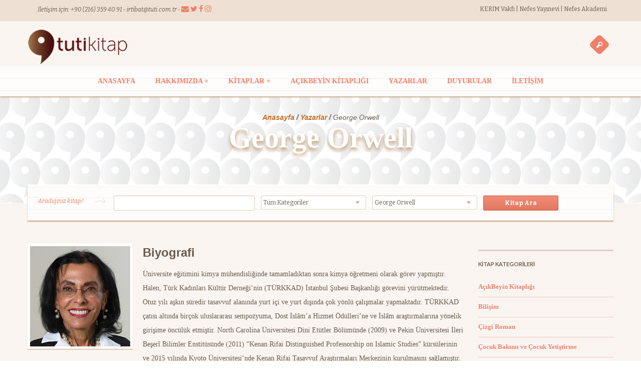

--- FILE ---
content_type: text/html; charset=UTF-8
request_url: https://tuti.com.tr/yazarlar/george-orwell/
body_size: 18323
content:
<!DOCTYPE html>
<!--[if IE 8]>    <html class="ie8" lang="tr"> <![endif]-->
<!--[if IE 9]>    <html class="ie9" lang="tr"> <![endif]-->
<!--[if gt IE 9]><!--> <html lang="tr"> <!--<![endif]-->
<head>
<meta name="keywords" content="tuti kitap, tuti yayinevi, kitap al, nefes yayinevi, kitap satın al, yayinevi" />
<meta name="description" content="Harfe, kelimeye ve cümleye hizmetkâr olmaya…" />
<meta charset="UTF-8">
<meta name="viewport" content="width=device-width, initial-scale=1.0, minimum-scale=1.0, maximum-scale=1.0">

<!--[if IE]>
<meta http-equiv="X-UA-Compatible" content="IE=edge,chrome=1">
<![endif]-->

<title>George Orwell - Tuti Kitap</title>

<link rel="profile" href="https://gmpg.org/xfn/11">
<link rel="pingback" href="https://tuti.com.tr/xmlrpc.php">

			<style type="text/css">.thumbnails { display: block !important; margin-top : 10px; }</style>
		<meta name="generator" content="WordPress 5.2.21" />
<meta name="generator" content="WooCommerce 3.6.7" />
<meta name="generator" content=" " />

<!-- This site is optimized with the Yoast SEO plugin v12.0 - https://yoast.com/wordpress/plugins/seo/ -->
<link rel="canonical" href="https://tuti.com.tr/yazarlar/george-orwell/" />
<meta property="og:locale" content="tr_TR" />
<meta property="og:type" content="object" />
<meta property="og:title" content="George Orwell - Tuti Kitap" />
<meta property="og:description" content="Gerçek adı Eric Arthur Blair olan George Orwell 25 Haziran 1903’te Bengal, Hindistan’da doğmuştur. Roman ve kısa hikâye yazarı ve eleştirmen olan Orwell, İngiliz edebiyatının önemli isimlerindendir. Ailesiyle birlikte İngiltere’ye döndükten sonra 1911’de gönderildiği yatılı okulda fakirliği ve zekâsıyla diğer öğrencilerden ayrılmıştır. Öğrenimini 1917-1921 yılları arasında burslu olarak kazandığı Eton College’da tamamlamıştır. İlk yazısı Eton’un dergisinde yayımlanmıştır. 1927’de Burma’ya giderek Hindistan İmparatorluk Polis Teşkilatına katılmıştır. Başlarda örnek bir polistir fakat yerli halkın İngilizler tarafından nasıl baskıyla yönetildiğini fark edince sömürgeci bir devletin polisi olmaktan pişmanlık duymuş ve 1927’de görevinden ayrılmıştır. Bu yönetimle ilgili eleştirilerini daha sonra yayımladığı Burma Günleri (Burmese Days) romanında ve bazı yazılarında dile getirmiştir. Emperyalizme olan tepkisi nedeniyle burjuva hayat tarzını reddetmekle kalmamış, Burma’dan döndükten sonra yıllarca kendisini bir anarşist olarak tanımlamıştır. 1930’lardan sonra ise kendisini sosyalist olarak görmüş, ancak özgürlükçü görüşlerinden dolayı o zaman çok yaygın olmasına rağmen komünistliğini ilan etmemiştir. Orwell’in 1944’te yazdığı Hayvan Çiftliği (Animal Farm), Rus Devrimi’nin hikâyesiyle Stalin rejimini eleştiren politik bir fabldır. Başta yayıncı bulmakta zorlanmış, ancak 1945’te yayımlanan bu başyapıt sayesinde ün ve refaha kavuşmuştur. 1949’da yayımlanan ve gelecekte geçen son romanı Bin Dokuz Yüz Seksen Dört (Nineteen Eighty-four) baskıcı liderlerin kurduğu totaliter rejimlere bir eleştiridir. Bin Dokuz Yüz Seksen Dört, Hayvan Çiftliği’ni de geçerek 20. yüzyılın en etkili romanlarından biri olmuş ve çok yüksek satış rakamlarına ulaşmıştır. Orwell, 21 Ocak 1950’de Londra’da verem tedavisi gördüğü hastanede hayatını kaybetmiştir." />
<meta property="og:url" content="https://tuti.com.tr/yazarlar/george-orwell/" />
<meta property="og:site_name" content="Tuti Kitap" />
<meta property="og:image" content="https://tuti.com.tr/wp-content/uploads/2015/07/tuti-559bf322v1_site_icon.png" />
<meta name="twitter:card" content="summary" />
<meta name="twitter:description" content="Gerçek adı Eric Arthur Blair olan George Orwell 25 Haziran 1903’te Bengal, Hindistan’da doğmuştur. Roman ve kısa hikâye yazarı ve eleştirmen olan Orwell, İngiliz edebiyatının önemli isimlerindendir. Ailesiyle birlikte İngiltere’ye döndükten sonra 1911’de gönderildiği yatılı okulda fakirliği ve zekâsıyla diğer öğrencilerden ayrılmıştır. Öğrenimini 1917-1921 yılları arasında burslu olarak kazandığı Eton College’da tamamlamıştır. İlk yazısı Eton’un dergisinde yayımlanmıştır. 1927’de Burma’ya giderek Hindistan İmparatorluk Polis Teşkilatına katılmıştır. Başlarda örnek bir polistir fakat yerli halkın İngilizler tarafından nasıl baskıyla yönetildiğini fark edince sömürgeci bir devletin polisi olmaktan pişmanlık duymuş ve 1927’de görevinden ayrılmıştır. Bu yönetimle ilgili eleştirilerini daha sonra yayımladığı Burma Günleri (Burmese Days) romanında ve bazı yazılarında dile getirmiştir. Emperyalizme olan tepkisi nedeniyle burjuva hayat tarzını reddetmekle kalmamış, Burma’dan döndükten sonra yıllarca kendisini bir anarşist olarak tanımlamıştır. 1930’lardan sonra ise kendisini sosyalist olarak görmüş, ancak özgürlükçü görüşlerinden dolayı o zaman çok yaygın olmasına rağmen komünistliğini ilan etmemiştir. Orwell’in 1944’te yazdığı Hayvan Çiftliği (Animal Farm), Rus Devrimi’nin hikâyesiyle Stalin rejimini eleştiren politik bir fabldır. Başta yayıncı bulmakta zorlanmış, ancak 1945’te yayımlanan bu başyapıt sayesinde ün ve refaha kavuşmuştur. 1949’da yayımlanan ve gelecekte geçen son romanı Bin Dokuz Yüz Seksen Dört (Nineteen Eighty-four) baskıcı liderlerin kurduğu totaliter rejimlere bir eleştiridir. Bin Dokuz Yüz Seksen Dört, Hayvan Çiftliği’ni de geçerek 20. yüzyılın en etkili romanlarından biri olmuş ve çok yüksek satış rakamlarına ulaşmıştır. Orwell, 21 Ocak 1950’de Londra’da verem tedavisi gördüğü hastanede hayatını kaybetmiştir." />
<meta name="twitter:title" content="George Orwell - Tuti Kitap" />
<meta name="twitter:site" content="@tutikitap" />
<meta name="twitter:image" content="https://tuti.com.tr/wp-content/uploads/2015/07/tuti-559bf322v1_site_icon.png" />
<script type='application/ld+json' class='yoast-schema-graph yoast-schema-graph--main'>{"@context":"https://schema.org","@graph":[{"@type":"WebSite","@id":"https://tuti.com.tr/#website","url":"https://tuti.com.tr/","name":"Tuti Kitap","potentialAction":{"@type":"SearchAction","target":"https://tuti.com.tr/?s={search_term_string}","query-input":"required name=search_term_string"}},{"@type":"CollectionPage","@id":"https://tuti.com.tr/yazarlar/george-orwell/#webpage","url":"https://tuti.com.tr/yazarlar/george-orwell/","inLanguage":"tr","name":"George Orwell - Tuti Kitap","isPartOf":{"@id":"https://tuti.com.tr/#website"}}]}</script>
<!-- / Yoast SEO plugin. -->

<link rel='dns-prefetch' href='//www.googletagmanager.com' />
<link rel='dns-prefetch' href='//fonts.googleapis.com' />
<link rel='dns-prefetch' href='//maxcdn.bootstrapcdn.com' />
<link rel="alternate" type="application/rss+xml" title="Tuti Kitap &raquo; beslemesi" href="https://tuti.com.tr/feed/" />
<link rel="alternate" type="application/rss+xml" title="Tuti Kitap &raquo; yorum beslemesi" href="https://tuti.com.tr/comments/feed/" />
<link rel="alternate" type="application/rss+xml" title="Tuti Kitap &raquo; George Orwell Yazar beslemesi" href="https://tuti.com.tr/yazarlar/george-orwell/feed/" />
<link rel='stylesheet' id='google-fonts-open-sans-css'  href='https://fonts.googleapis.com/css?family=Open+Sans%3A400%2C700&#038;ver=5.2.21' type='text/css' media='all' />
<link rel='stylesheet' id='ytp-icons-css'  href='https://tuti.com.tr/wp-content/plugins/rdv-youtube-playlist-video-player/packages/icons/css/icons.min.css?ver=5.2.21' type='text/css' media='all' />
<link rel='stylesheet' id='ytp-style-css'  href='https://tuti.com.tr/wp-content/plugins/rdv-youtube-playlist-video-player/packages/youtube-video-player/css/youtube-video-player.min.css?ver=5.2.21' type='text/css' media='all' />
<link rel='stylesheet' id='perfect-scrollbar-style-css'  href='https://tuti.com.tr/wp-content/plugins/rdv-youtube-playlist-video-player/packages/perfect-scrollbar/perfect-scrollbar.css?ver=5.2.21' type='text/css' media='all' />
<link rel='stylesheet' id='ytp-custom-css-css'  href='https://tuti.com.tr/wp-admin/admin-ajax.php?action=youtube_video_player_custom_css&#038;ver=5.2.21' type='text/css' media='all' />
<link rel='stylesheet' id='tokokoo-custom-widgets-css'  href='https://tuti.com.tr/wp-content/themes/raakbookoo/core/assets/css/widgets.css?ver=5.2.21' type='text/css' media='all' />
<link rel='stylesheet' id='gallery-css'  href='https://tuti.com.tr/wp-content/themes/raakbookoo/library/css/gallery.min.css?ver=20130526' type='text/css' media='all' />
<link rel='stylesheet' id='style-css'  href='https://tuti.com.tr/wp-content/themes/raakbookoo/style.css?ver=5.2.21' type='text/css' media='all' />
<link rel='stylesheet' id='wp-block-library-css'  href='https://tuti.com.tr/wp-includes/css/dist/block-library/style.min.css?ver=5.2.21' type='text/css' media='all' />
<link rel='stylesheet' id='wc-block-style-css'  href='https://tuti.com.tr/wp-content/plugins/woocommerce/assets/css/blocks/style.css?ver=3.6.7' type='text/css' media='all' />
<link rel='stylesheet' id='cff-css'  href='https://tuti.com.tr/wp-content/plugins/custom-facebook-feed/css/cff-style.css?ver=2.11.1' type='text/css' media='all' />
<link rel='stylesheet' id='sb-font-awesome-css'  href='https://maxcdn.bootstrapcdn.com/font-awesome/4.7.0/css/font-awesome.min.css?ver=5.2.21' type='text/css' media='all' />
<link rel='stylesheet' id='rs-plugin-settings-css'  href='https://tuti.com.tr/wp-content/plugins/revslider/public/assets/css/settings.css?ver=5.4.8.3' type='text/css' media='all' />
<style id='rs-plugin-settings-inline-css' type='text/css'>
.tp-caption a{color:#ff7302;text-shadow:none;-webkit-transition:all 0.2s ease-out;-moz-transition:all 0.2s ease-out;-o-transition:all 0.2s ease-out;-ms-transition:all 0.2s ease-out}.tp-caption a:hover{color:#ffa902}.tp-caption a{color:#ff7302;text-shadow:none;-webkit-transition:all 0.2s ease-out;-moz-transition:all 0.2s ease-out;-o-transition:all 0.2s ease-out;-ms-transition:all 0.2s ease-out}.tp-caption a:hover{color:#ffa902}.largeredbtn{font-family:"Raleway",sans-serif;font-weight:900;font-size:16px;line-height:60px;color:#fff !important;text-decoration:none;padding-left:40px;padding-right:80px;padding-top:22px;padding-bottom:22px;background:rgb(234,91,31); background:-moz-linear-gradient(top,rgba(234,91,31,1) 0%,rgba(227,58,12,1) 100%); background:-webkit-gradient(linear,left top,left bottom,color-stop(0%,rgba(234,91,31,1)),color-stop(100%,rgba(227,58,12,1))); background:-webkit-linear-gradient(top,rgba(234,91,31,1) 0%,rgba(227,58,12,1) 100%); background:-o-linear-gradient(top,rgba(234,91,31,1) 0%,rgba(227,58,12,1) 100%); background:-ms-linear-gradient(top,rgba(234,91,31,1) 0%,rgba(227,58,12,1) 100%); background:linear-gradient(to bottom,rgba(234,91,31,1) 0%,rgba(227,58,12,1) 100%); filter:progid:DXImageTransform.Microsoft.gradient( startColorstr='#ea5b1f',endColorstr='#e33a0c',GradientType=0 )}.largeredbtn:hover{background:rgb(227,58,12); background:-moz-linear-gradient(top,rgba(227,58,12,1) 0%,rgba(234,91,31,1) 100%); background:-webkit-gradient(linear,left top,left bottom,color-stop(0%,rgba(227,58,12,1)),color-stop(100%,rgba(234,91,31,1))); background:-webkit-linear-gradient(top,rgba(227,58,12,1) 0%,rgba(234,91,31,1) 100%); background:-o-linear-gradient(top,rgba(227,58,12,1) 0%,rgba(234,91,31,1) 100%); background:-ms-linear-gradient(top,rgba(227,58,12,1) 0%,rgba(234,91,31,1) 100%); background:linear-gradient(to bottom,rgba(227,58,12,1) 0%,rgba(234,91,31,1) 100%); filter:progid:DXImageTransform.Microsoft.gradient( startColorstr='#e33a0c',endColorstr='#ea5b1f',GradientType=0 )}.fullrounded img{-webkit-border-radius:400px;-moz-border-radius:400px;border-radius:400px}.tp-caption a{color:#ff7302;text-shadow:none;-webkit-transition:all 0.2s ease-out;-moz-transition:all 0.2s ease-out;-o-transition:all 0.2s ease-out;-ms-transition:all 0.2s ease-out}.tp-caption a:hover{color:#ffa902}.largeredbtn{font-family:"Raleway",sans-serif;font-weight:900;font-size:16px;line-height:60px;color:#fff !important;text-decoration:none;padding-left:40px;padding-right:80px;padding-top:22px;padding-bottom:22px;background:rgb(234,91,31); background:-moz-linear-gradient(top,rgba(234,91,31,1) 0%,rgba(227,58,12,1) 100%); background:-webkit-gradient(linear,left top,left bottom,color-stop(0%,rgba(234,91,31,1)),color-stop(100%,rgba(227,58,12,1))); background:-webkit-linear-gradient(top,rgba(234,91,31,1) 0%,rgba(227,58,12,1) 100%); background:-o-linear-gradient(top,rgba(234,91,31,1) 0%,rgba(227,58,12,1) 100%); background:-ms-linear-gradient(top,rgba(234,91,31,1) 0%,rgba(227,58,12,1) 100%); background:linear-gradient(to bottom,rgba(234,91,31,1) 0%,rgba(227,58,12,1) 100%); filter:progid:DXImageTransform.Microsoft.gradient( startColorstr='#ea5b1f',endColorstr='#e33a0c',GradientType=0 )}.largeredbtn:hover{background:rgb(227,58,12); background:-moz-linear-gradient(top,rgba(227,58,12,1) 0%,rgba(234,91,31,1) 100%); background:-webkit-gradient(linear,left top,left bottom,color-stop(0%,rgba(227,58,12,1)),color-stop(100%,rgba(234,91,31,1))); background:-webkit-linear-gradient(top,rgba(227,58,12,1) 0%,rgba(234,91,31,1) 100%); background:-o-linear-gradient(top,rgba(227,58,12,1) 0%,rgba(234,91,31,1) 100%); background:-ms-linear-gradient(top,rgba(227,58,12,1) 0%,rgba(234,91,31,1) 100%); background:linear-gradient(to bottom,rgba(227,58,12,1) 0%,rgba(234,91,31,1) 100%); filter:progid:DXImageTransform.Microsoft.gradient( startColorstr='#e33a0c',endColorstr='#ea5b1f',GradientType=0 )}.fullrounded img{-webkit-border-radius:400px;-moz-border-radius:400px;border-radius:400px}.tp-caption a{color:#ff7302;text-shadow:none;-webkit-transition:all 0.2s ease-out;-moz-transition:all 0.2s ease-out;-o-transition:all 0.2s ease-out;-ms-transition:all 0.2s ease-out}.tp-caption a:hover{color:#ffa902}.tp-caption a{color:#ff7302;text-shadow:none;-webkit-transition:all 0.2s ease-out;-moz-transition:all 0.2s ease-out;-o-transition:all 0.2s ease-out;-ms-transition:all 0.2s ease-out}.tp-caption a:hover{color:#ffa902}.tp-caption a{color:#ff7302;text-shadow:none;-webkit-transition:all 0.2s ease-out;-moz-transition:all 0.2s ease-out;-o-transition:all 0.2s ease-out;-ms-transition:all 0.2s ease-out}.tp-caption a:hover{color:#ffa902}.largeredbtn{font-family:"Raleway",sans-serif;font-weight:900;font-size:16px;line-height:60px;color:#fff !important;text-decoration:none;padding-left:40px;padding-right:80px;padding-top:22px;padding-bottom:22px;background:rgb(234,91,31); background:-moz-linear-gradient(top,rgba(234,91,31,1) 0%,rgba(227,58,12,1) 100%); background:-webkit-gradient(linear,left top,left bottom,color-stop(0%,rgba(234,91,31,1)),color-stop(100%,rgba(227,58,12,1))); background:-webkit-linear-gradient(top,rgba(234,91,31,1) 0%,rgba(227,58,12,1) 100%); background:-o-linear-gradient(top,rgba(234,91,31,1) 0%,rgba(227,58,12,1) 100%); background:-ms-linear-gradient(top,rgba(234,91,31,1) 0%,rgba(227,58,12,1) 100%); background:linear-gradient(to bottom,rgba(234,91,31,1) 0%,rgba(227,58,12,1) 100%); filter:progid:DXImageTransform.Microsoft.gradient( startColorstr='#ea5b1f',endColorstr='#e33a0c',GradientType=0 )}.largeredbtn:hover{background:rgb(227,58,12); background:-moz-linear-gradient(top,rgba(227,58,12,1) 0%,rgba(234,91,31,1) 100%); background:-webkit-gradient(linear,left top,left bottom,color-stop(0%,rgba(227,58,12,1)),color-stop(100%,rgba(234,91,31,1))); background:-webkit-linear-gradient(top,rgba(227,58,12,1) 0%,rgba(234,91,31,1) 100%); background:-o-linear-gradient(top,rgba(227,58,12,1) 0%,rgba(234,91,31,1) 100%); background:-ms-linear-gradient(top,rgba(227,58,12,1) 0%,rgba(234,91,31,1) 100%); background:linear-gradient(to bottom,rgba(227,58,12,1) 0%,rgba(234,91,31,1) 100%); filter:progid:DXImageTransform.Microsoft.gradient( startColorstr='#e33a0c',endColorstr='#ea5b1f',GradientType=0 )}.fullrounded img{-webkit-border-radius:400px;-moz-border-radius:400px;border-radius:400px}.tp-caption a{color:#ff7302;text-shadow:none;-webkit-transition:all 0.2s ease-out;-moz-transition:all 0.2s ease-out;-o-transition:all 0.2s ease-out;-ms-transition:all 0.2s ease-out}.tp-caption a:hover{color:#ffa902}.largeredbtn{font-family:"Raleway",sans-serif;font-weight:900;font-size:16px;line-height:60px;color:#fff !important;text-decoration:none;padding-left:40px;padding-right:80px;padding-top:22px;padding-bottom:22px;background:rgb(234,91,31); background:-moz-linear-gradient(top,rgba(234,91,31,1) 0%,rgba(227,58,12,1) 100%); background:-webkit-gradient(linear,left top,left bottom,color-stop(0%,rgba(234,91,31,1)),color-stop(100%,rgba(227,58,12,1))); background:-webkit-linear-gradient(top,rgba(234,91,31,1) 0%,rgba(227,58,12,1) 100%); background:-o-linear-gradient(top,rgba(234,91,31,1) 0%,rgba(227,58,12,1) 100%); background:-ms-linear-gradient(top,rgba(234,91,31,1) 0%,rgba(227,58,12,1) 100%); background:linear-gradient(to bottom,rgba(234,91,31,1) 0%,rgba(227,58,12,1) 100%); filter:progid:DXImageTransform.Microsoft.gradient( startColorstr='#ea5b1f',endColorstr='#e33a0c',GradientType=0 )}.largeredbtn:hover{background:rgb(227,58,12); background:-moz-linear-gradient(top,rgba(227,58,12,1) 0%,rgba(234,91,31,1) 100%); background:-webkit-gradient(linear,left top,left bottom,color-stop(0%,rgba(227,58,12,1)),color-stop(100%,rgba(234,91,31,1))); background:-webkit-linear-gradient(top,rgba(227,58,12,1) 0%,rgba(234,91,31,1) 100%); background:-o-linear-gradient(top,rgba(227,58,12,1) 0%,rgba(234,91,31,1) 100%); background:-ms-linear-gradient(top,rgba(227,58,12,1) 0%,rgba(234,91,31,1) 100%); background:linear-gradient(to bottom,rgba(227,58,12,1) 0%,rgba(234,91,31,1) 100%); filter:progid:DXImageTransform.Microsoft.gradient( startColorstr='#e33a0c',endColorstr='#ea5b1f',GradientType=0 )}.fullrounded img{-webkit-border-radius:400px;-moz-border-radius:400px;border-radius:400px}.tp-caption a{color:#ff7302;text-shadow:none;-webkit-transition:all 0.2s ease-out;-moz-transition:all 0.2s ease-out;-o-transition:all 0.2s ease-out;-ms-transition:all 0.2s ease-out}.tp-caption a:hover{color:#ffa902}.largeredbtn{font-family:"Raleway",sans-serif;font-weight:900;font-size:16px;line-height:60px;color:#fff !important;text-decoration:none;padding-left:40px;padding-right:80px;padding-top:22px;padding-bottom:22px;background:rgb(234,91,31); background:-moz-linear-gradient(top,rgba(234,91,31,1) 0%,rgba(227,58,12,1) 100%); background:-webkit-gradient(linear,left top,left bottom,color-stop(0%,rgba(234,91,31,1)),color-stop(100%,rgba(227,58,12,1))); background:-webkit-linear-gradient(top,rgba(234,91,31,1) 0%,rgba(227,58,12,1) 100%); background:-o-linear-gradient(top,rgba(234,91,31,1) 0%,rgba(227,58,12,1) 100%); background:-ms-linear-gradient(top,rgba(234,91,31,1) 0%,rgba(227,58,12,1) 100%); background:linear-gradient(to bottom,rgba(234,91,31,1) 0%,rgba(227,58,12,1) 100%); filter:progid:DXImageTransform.Microsoft.gradient( startColorstr='#ea5b1f',endColorstr='#e33a0c',GradientType=0 )}.largeredbtn:hover{background:rgb(227,58,12); background:-moz-linear-gradient(top,rgba(227,58,12,1) 0%,rgba(234,91,31,1) 100%); background:-webkit-gradient(linear,left top,left bottom,color-stop(0%,rgba(227,58,12,1)),color-stop(100%,rgba(234,91,31,1))); background:-webkit-linear-gradient(top,rgba(227,58,12,1) 0%,rgba(234,91,31,1) 100%); background:-o-linear-gradient(top,rgba(227,58,12,1) 0%,rgba(234,91,31,1) 100%); background:-ms-linear-gradient(top,rgba(227,58,12,1) 0%,rgba(234,91,31,1) 100%); background:linear-gradient(to bottom,rgba(227,58,12,1) 0%,rgba(234,91,31,1) 100%); filter:progid:DXImageTransform.Microsoft.gradient( startColorstr='#e33a0c',endColorstr='#ea5b1f',GradientType=0 )}.fullrounded img{-webkit-border-radius:400px;-moz-border-radius:400px;border-radius:400px}.tp-caption a{color:#ff7302;text-shadow:none;-webkit-transition:all 0.2s ease-out;-moz-transition:all 0.2s ease-out;-o-transition:all 0.2s ease-out;-ms-transition:all 0.2s ease-out}.tp-caption a:hover{color:#ffa902}.largeredbtn{font-family:"Raleway",sans-serif;font-weight:900;font-size:16px;line-height:60px;color:#fff !important;text-decoration:none;padding-left:40px;padding-right:80px;padding-top:22px;padding-bottom:22px;background:rgb(234,91,31); background:-moz-linear-gradient(top,rgba(234,91,31,1) 0%,rgba(227,58,12,1) 100%); background:-webkit-gradient(linear,left top,left bottom,color-stop(0%,rgba(234,91,31,1)),color-stop(100%,rgba(227,58,12,1))); background:-webkit-linear-gradient(top,rgba(234,91,31,1) 0%,rgba(227,58,12,1) 100%); background:-o-linear-gradient(top,rgba(234,91,31,1) 0%,rgba(227,58,12,1) 100%); background:-ms-linear-gradient(top,rgba(234,91,31,1) 0%,rgba(227,58,12,1) 100%); background:linear-gradient(to bottom,rgba(234,91,31,1) 0%,rgba(227,58,12,1) 100%); filter:progid:DXImageTransform.Microsoft.gradient( startColorstr='#ea5b1f',endColorstr='#e33a0c',GradientType=0 )}.largeredbtn:hover{background:rgb(227,58,12); background:-moz-linear-gradient(top,rgba(227,58,12,1) 0%,rgba(234,91,31,1) 100%); background:-webkit-gradient(linear,left top,left bottom,color-stop(0%,rgba(227,58,12,1)),color-stop(100%,rgba(234,91,31,1))); background:-webkit-linear-gradient(top,rgba(227,58,12,1) 0%,rgba(234,91,31,1) 100%); background:-o-linear-gradient(top,rgba(227,58,12,1) 0%,rgba(234,91,31,1) 100%); background:-ms-linear-gradient(top,rgba(227,58,12,1) 0%,rgba(234,91,31,1) 100%); background:linear-gradient(to bottom,rgba(227,58,12,1) 0%,rgba(234,91,31,1) 100%); filter:progid:DXImageTransform.Microsoft.gradient( startColorstr='#e33a0c',endColorstr='#ea5b1f',GradientType=0 )}.fullrounded img{-webkit-border-radius:400px;-moz-border-radius:400px;border-radius:400px}.tp-caption a{color:#ff7302;text-shadow:none;-webkit-transition:all 0.2s ease-out;-moz-transition:all 0.2s ease-out;-o-transition:all 0.2s ease-out;-ms-transition:all 0.2s ease-out}.tp-caption a:hover{color:#ffa902}.largeredbtn{font-family:"Raleway",sans-serif;font-weight:900;font-size:16px;line-height:60px;color:#fff !important;text-decoration:none;padding-left:40px;padding-right:80px;padding-top:22px;padding-bottom:22px;background:rgb(234,91,31); background:-moz-linear-gradient(top,rgba(234,91,31,1) 0%,rgba(227,58,12,1) 100%); background:-webkit-gradient(linear,left top,left bottom,color-stop(0%,rgba(234,91,31,1)),color-stop(100%,rgba(227,58,12,1))); background:-webkit-linear-gradient(top,rgba(234,91,31,1) 0%,rgba(227,58,12,1) 100%); background:-o-linear-gradient(top,rgba(234,91,31,1) 0%,rgba(227,58,12,1) 100%); background:-ms-linear-gradient(top,rgba(234,91,31,1) 0%,rgba(227,58,12,1) 100%); background:linear-gradient(to bottom,rgba(234,91,31,1) 0%,rgba(227,58,12,1) 100%); filter:progid:DXImageTransform.Microsoft.gradient( startColorstr='#ea5b1f',endColorstr='#e33a0c',GradientType=0 )}.largeredbtn:hover{background:rgb(227,58,12); background:-moz-linear-gradient(top,rgba(227,58,12,1) 0%,rgba(234,91,31,1) 100%); background:-webkit-gradient(linear,left top,left bottom,color-stop(0%,rgba(227,58,12,1)),color-stop(100%,rgba(234,91,31,1))); background:-webkit-linear-gradient(top,rgba(227,58,12,1) 0%,rgba(234,91,31,1) 100%); background:-o-linear-gradient(top,rgba(227,58,12,1) 0%,rgba(234,91,31,1) 100%); background:-ms-linear-gradient(top,rgba(227,58,12,1) 0%,rgba(234,91,31,1) 100%); background:linear-gradient(to bottom,rgba(227,58,12,1) 0%,rgba(234,91,31,1) 100%); filter:progid:DXImageTransform.Microsoft.gradient( startColorstr='#e33a0c',endColorstr='#ea5b1f',GradientType=0 )}.fullrounded img{-webkit-border-radius:400px;-moz-border-radius:400px;border-radius:400px}.tp-caption a{color:#ff7302;text-shadow:none;-webkit-transition:all 0.2s ease-out;-moz-transition:all 0.2s ease-out;-o-transition:all 0.2s ease-out;-ms-transition:all 0.2s ease-out}.tp-caption a:hover{color:#ffa902}.largeredbtn{font-family:"Raleway",sans-serif;font-weight:900;font-size:16px;line-height:60px;color:#fff !important;text-decoration:none;padding-left:40px;padding-right:80px;padding-top:22px;padding-bottom:22px;background:rgb(234,91,31); background:-moz-linear-gradient(top,rgba(234,91,31,1) 0%,rgba(227,58,12,1) 100%); background:-webkit-gradient(linear,left top,left bottom,color-stop(0%,rgba(234,91,31,1)),color-stop(100%,rgba(227,58,12,1))); background:-webkit-linear-gradient(top,rgba(234,91,31,1) 0%,rgba(227,58,12,1) 100%); background:-o-linear-gradient(top,rgba(234,91,31,1) 0%,rgba(227,58,12,1) 100%); background:-ms-linear-gradient(top,rgba(234,91,31,1) 0%,rgba(227,58,12,1) 100%); background:linear-gradient(to bottom,rgba(234,91,31,1) 0%,rgba(227,58,12,1) 100%); filter:progid:DXImageTransform.Microsoft.gradient( startColorstr='#ea5b1f',endColorstr='#e33a0c',GradientType=0 )}.largeredbtn:hover{background:rgb(227,58,12); background:-moz-linear-gradient(top,rgba(227,58,12,1) 0%,rgba(234,91,31,1) 100%); background:-webkit-gradient(linear,left top,left bottom,color-stop(0%,rgba(227,58,12,1)),color-stop(100%,rgba(234,91,31,1))); background:-webkit-linear-gradient(top,rgba(227,58,12,1) 0%,rgba(234,91,31,1) 100%); background:-o-linear-gradient(top,rgba(227,58,12,1) 0%,rgba(234,91,31,1) 100%); background:-ms-linear-gradient(top,rgba(227,58,12,1) 0%,rgba(234,91,31,1) 100%); background:linear-gradient(to bottom,rgba(227,58,12,1) 0%,rgba(234,91,31,1) 100%); filter:progid:DXImageTransform.Microsoft.gradient( startColorstr='#e33a0c',endColorstr='#ea5b1f',GradientType=0 )}.fullrounded img{-webkit-border-radius:400px;-moz-border-radius:400px;border-radius:400px}.tp-caption a{color:#ff7302;text-shadow:none;-webkit-transition:all 0.2s ease-out;-moz-transition:all 0.2s ease-out;-o-transition:all 0.2s ease-out;-ms-transition:all 0.2s ease-out}.tp-caption a:hover{color:#ffa902}.largeredbtn{font-family:"Raleway",sans-serif;font-weight:900;font-size:16px;line-height:60px;color:#fff !important;text-decoration:none;padding-left:40px;padding-right:80px;padding-top:22px;padding-bottom:22px;background:rgb(234,91,31); background:-moz-linear-gradient(top,rgba(234,91,31,1) 0%,rgba(227,58,12,1) 100%); background:-webkit-gradient(linear,left top,left bottom,color-stop(0%,rgba(234,91,31,1)),color-stop(100%,rgba(227,58,12,1))); background:-webkit-linear-gradient(top,rgba(234,91,31,1) 0%,rgba(227,58,12,1) 100%); background:-o-linear-gradient(top,rgba(234,91,31,1) 0%,rgba(227,58,12,1) 100%); background:-ms-linear-gradient(top,rgba(234,91,31,1) 0%,rgba(227,58,12,1) 100%); background:linear-gradient(to bottom,rgba(234,91,31,1) 0%,rgba(227,58,12,1) 100%); filter:progid:DXImageTransform.Microsoft.gradient( startColorstr='#ea5b1f',endColorstr='#e33a0c',GradientType=0 )}.largeredbtn:hover{background:rgb(227,58,12); background:-moz-linear-gradient(top,rgba(227,58,12,1) 0%,rgba(234,91,31,1) 100%); background:-webkit-gradient(linear,left top,left bottom,color-stop(0%,rgba(227,58,12,1)),color-stop(100%,rgba(234,91,31,1))); background:-webkit-linear-gradient(top,rgba(227,58,12,1) 0%,rgba(234,91,31,1) 100%); background:-o-linear-gradient(top,rgba(227,58,12,1) 0%,rgba(234,91,31,1) 100%); background:-ms-linear-gradient(top,rgba(227,58,12,1) 0%,rgba(234,91,31,1) 100%); background:linear-gradient(to bottom,rgba(227,58,12,1) 0%,rgba(234,91,31,1) 100%); filter:progid:DXImageTransform.Microsoft.gradient( startColorstr='#e33a0c',endColorstr='#ea5b1f',GradientType=0 )}.fullrounded img{-webkit-border-radius:400px;-moz-border-radius:400px;border-radius:400px}.tp-caption a{color:#ff7302;text-shadow:none;-webkit-transition:all 0.2s ease-out;-moz-transition:all 0.2s ease-out;-o-transition:all 0.2s ease-out;-ms-transition:all 0.2s ease-out}.tp-caption a:hover{color:#ffa902}.largeredbtn{font-family:"Raleway",sans-serif;font-weight:900;font-size:16px;line-height:60px;color:#fff !important;text-decoration:none;padding-left:40px;padding-right:80px;padding-top:22px;padding-bottom:22px;background:rgb(234,91,31); background:-moz-linear-gradient(top,rgba(234,91,31,1) 0%,rgba(227,58,12,1) 100%); background:-webkit-gradient(linear,left top,left bottom,color-stop(0%,rgba(234,91,31,1)),color-stop(100%,rgba(227,58,12,1))); background:-webkit-linear-gradient(top,rgba(234,91,31,1) 0%,rgba(227,58,12,1) 100%); background:-o-linear-gradient(top,rgba(234,91,31,1) 0%,rgba(227,58,12,1) 100%); background:-ms-linear-gradient(top,rgba(234,91,31,1) 0%,rgba(227,58,12,1) 100%); background:linear-gradient(to bottom,rgba(234,91,31,1) 0%,rgba(227,58,12,1) 100%); filter:progid:DXImageTransform.Microsoft.gradient( startColorstr='#ea5b1f',endColorstr='#e33a0c',GradientType=0 )}.largeredbtn:hover{background:rgb(227,58,12); background:-moz-linear-gradient(top,rgba(227,58,12,1) 0%,rgba(234,91,31,1) 100%); background:-webkit-gradient(linear,left top,left bottom,color-stop(0%,rgba(227,58,12,1)),color-stop(100%,rgba(234,91,31,1))); background:-webkit-linear-gradient(top,rgba(227,58,12,1) 0%,rgba(234,91,31,1) 100%); background:-o-linear-gradient(top,rgba(227,58,12,1) 0%,rgba(234,91,31,1) 100%); background:-ms-linear-gradient(top,rgba(227,58,12,1) 0%,rgba(234,91,31,1) 100%); background:linear-gradient(to bottom,rgba(227,58,12,1) 0%,rgba(234,91,31,1) 100%); filter:progid:DXImageTransform.Microsoft.gradient( startColorstr='#e33a0c',endColorstr='#ea5b1f',GradientType=0 )}.fullrounded img{-webkit-border-radius:400px;-moz-border-radius:400px;border-radius:400px}@import url(https://fonts.googleapis.com/css?family=Open+Sans:400,800,300,700,600);.tp-caption.medium_bg_red a{color:#fff;  text-decoration:none}.tp-caption.medium_bg_red a:hover{color:#fff;  text-decoration:underline}.tp-caption.roundedimage img{-webkit-border-radius:300px;  -moz-border-radius:300px;  border-radius:300px}.tp-bullets.simplebullets.navbar{height:35px;  padding:0px 0px}.tp-bullets.simplebullets .bullet{cursor:pointer;  position:relative !important;  background:rgba(0,0,0,0.5) !important;  -webkit-border-radius:10px;  border-radius:10px;  -webkit-box-shadow:none;  -moz-box-shadow:none;  box-shadow:none;  width:6px !important;  height:6px !important;  border:5px solid rgba(0,0,0,0) !important;  display:inline-block;  margin-right:2px !important;  margin-bottom:14px !important;  -webkit-transition:background-color 0.2s,border-color 0.2s;  -moz-transition:background-color 0.2s,border-color 0.2s;  -o-transition:background-color 0.2s,border-color 0.2s;  -ms-transition:background-color 0.2s,border-color 0.2s;  transition:background-color 0.2s,border-color 0.2s;  float:none !important}.tp-bullets.simplebullets .bullet.last{margin-right:0px}.tp-bullets.simplebullets .bullet:hover,.tp-bullets.simplebullets .bullet.selected{-webkit-box-shadow:none;  -moz-box-shadow:none;  box-shadow:none;background:rgba(255,255,255,1) !important;width:6px !important;  height:6px !important;  border:5px solid rgba(0,0,0,1) !important}.tparrows:before{font-family:'revicons';color:#fff;  font-style:normal;  font-weight:normal;  speak:none;  display:inline-block;  text-decoration:inherit;  margin-right:0;  margin-top:9px;  text-align:center;  width:40px;  font-size:20px}.tparrows{cursor:pointer;  background:rgba(0,0,0,0.5) !important;  -webkit-border-radius:5px;  border-radius:5px;  width:40px !important;  height:40px !important}.tparrows:hover{color:#fff}.tp-leftarrow:before{content:'\e824'}.tp-rightarrow:before{content:'\e825'}.tparrows.tp-rightarrow:before{margin-left:1px}.tparrows:hover{background:rgba(0,0,0,1) !important}.tp-caption a{color:#ff7302;text-shadow:none;-webkit-transition:all 0.2s ease-out;-moz-transition:all 0.2s ease-out;-o-transition:all 0.2s ease-out;-ms-transition:all 0.2s ease-out}.tp-caption a:hover{color:#ffa902}.largeredbtn{font-family:"Raleway",sans-serif;font-weight:900;font-size:16px;line-height:60px;color:#fff !important;text-decoration:none;padding-left:40px;padding-right:80px;padding-top:22px;padding-bottom:22px;background:rgb(234,91,31); background:-moz-linear-gradient(top,rgba(234,91,31,1) 0%,rgba(227,58,12,1) 100%); background:-webkit-gradient(linear,left top,left bottom,color-stop(0%,rgba(234,91,31,1)),color-stop(100%,rgba(227,58,12,1))); background:-webkit-linear-gradient(top,rgba(234,91,31,1) 0%,rgba(227,58,12,1) 100%); background:-o-linear-gradient(top,rgba(234,91,31,1) 0%,rgba(227,58,12,1) 100%); background:-ms-linear-gradient(top,rgba(234,91,31,1) 0%,rgba(227,58,12,1) 100%); background:linear-gradient(to bottom,rgba(234,91,31,1) 0%,rgba(227,58,12,1) 100%); filter:progid:DXImageTransform.Microsoft.gradient( startColorstr='#ea5b1f',endColorstr='#e33a0c',GradientType=0 )}.largeredbtn:hover{background:rgb(227,58,12); background:-moz-linear-gradient(top,rgba(227,58,12,1) 0%,rgba(234,91,31,1) 100%); background:-webkit-gradient(linear,left top,left bottom,color-stop(0%,rgba(227,58,12,1)),color-stop(100%,rgba(234,91,31,1))); background:-webkit-linear-gradient(top,rgba(227,58,12,1) 0%,rgba(234,91,31,1) 100%); background:-o-linear-gradient(top,rgba(227,58,12,1) 0%,rgba(234,91,31,1) 100%); background:-ms-linear-gradient(top,rgba(227,58,12,1) 0%,rgba(234,91,31,1) 100%); background:linear-gradient(to bottom,rgba(227,58,12,1) 0%,rgba(234,91,31,1) 100%); filter:progid:DXImageTransform.Microsoft.gradient( startColorstr='#e33a0c',endColorstr='#ea5b1f',GradientType=0 )}.fullrounded img{-webkit-border-radius:400px;-moz-border-radius:400px;border-radius:400px}.tp-caption a{color:#ff7302;text-shadow:none;-webkit-transition:all 0.2s ease-out;-moz-transition:all 0.2s ease-out;-o-transition:all 0.2s ease-out;-ms-transition:all 0.2s ease-out}.tp-caption a:hover{color:#ffa902}.largeredbtn{font-family:"Raleway",sans-serif;font-weight:900;font-size:16px;line-height:60px;color:#fff !important;text-decoration:none;padding-left:40px;padding-right:80px;padding-top:22px;padding-bottom:22px;background:rgb(234,91,31); background:-moz-linear-gradient(top,rgba(234,91,31,1) 0%,rgba(227,58,12,1) 100%); background:-webkit-gradient(linear,left top,left bottom,color-stop(0%,rgba(234,91,31,1)),color-stop(100%,rgba(227,58,12,1))); background:-webkit-linear-gradient(top,rgba(234,91,31,1) 0%,rgba(227,58,12,1) 100%); background:-o-linear-gradient(top,rgba(234,91,31,1) 0%,rgba(227,58,12,1) 100%); background:-ms-linear-gradient(top,rgba(234,91,31,1) 0%,rgba(227,58,12,1) 100%); background:linear-gradient(to bottom,rgba(234,91,31,1) 0%,rgba(227,58,12,1) 100%); filter:progid:DXImageTransform.Microsoft.gradient( startColorstr='#ea5b1f',endColorstr='#e33a0c',GradientType=0 )}.largeredbtn:hover{background:rgb(227,58,12); background:-moz-linear-gradient(top,rgba(227,58,12,1) 0%,rgba(234,91,31,1) 100%); background:-webkit-gradient(linear,left top,left bottom,color-stop(0%,rgba(227,58,12,1)),color-stop(100%,rgba(234,91,31,1))); background:-webkit-linear-gradient(top,rgba(227,58,12,1) 0%,rgba(234,91,31,1) 100%); background:-o-linear-gradient(top,rgba(227,58,12,1) 0%,rgba(234,91,31,1) 100%); background:-ms-linear-gradient(top,rgba(227,58,12,1) 0%,rgba(234,91,31,1) 100%); background:linear-gradient(to bottom,rgba(227,58,12,1) 0%,rgba(234,91,31,1) 100%); filter:progid:DXImageTransform.Microsoft.gradient( startColorstr='#e33a0c',endColorstr='#ea5b1f',GradientType=0 )}.fullrounded img{-webkit-border-radius:400px;-moz-border-radius:400px;border-radius:400px}@import url(https://fonts.googleapis.com/css?family=Open+Sans:400,800,300,700);.tp-caption.roundedimage img{-webkit-border-radius:300px;  -moz-border-radius:300px;  border-radius:300px}@import url(https://fonts.googleapis.com/css?family=Open+Sans:400,800,300,700);.tp-caption.roundedimage img{-webkit-border-radius:300px;  -moz-border-radius:300px;  border-radius:300px}@import url(https://fonts.googleapis.com/css?family=Open+Sans:400,800,300,700);.tp-caption.roundedimage img{-webkit-border-radius:300px;  -moz-border-radius:300px;  border-radius:300px}.tp-caption a{color:#ff7302;text-shadow:none;-webkit-transition:all 0.2s ease-out;-moz-transition:all 0.2s ease-out;-o-transition:all 0.2s ease-out;-ms-transition:all 0.2s ease-out}.tp-caption a:hover{color:#ffa902}.largeredbtn{font-family:"Raleway",sans-serif;font-weight:900;font-size:16px;line-height:60px;color:#fff !important;text-decoration:none;padding-left:40px;padding-right:80px;padding-top:22px;padding-bottom:22px;background:rgb(234,91,31); background:-moz-linear-gradient(top,rgba(234,91,31,1) 0%,rgba(227,58,12,1) 100%); background:-webkit-gradient(linear,left top,left bottom,color-stop(0%,rgba(234,91,31,1)),color-stop(100%,rgba(227,58,12,1))); background:-webkit-linear-gradient(top,rgba(234,91,31,1) 0%,rgba(227,58,12,1) 100%); background:-o-linear-gradient(top,rgba(234,91,31,1) 0%,rgba(227,58,12,1) 100%); background:-ms-linear-gradient(top,rgba(234,91,31,1) 0%,rgba(227,58,12,1) 100%); background:linear-gradient(to bottom,rgba(234,91,31,1) 0%,rgba(227,58,12,1) 100%); filter:progid:DXImageTransform.Microsoft.gradient( startColorstr='#ea5b1f',endColorstr='#e33a0c',GradientType=0 )}.largeredbtn:hover{background:rgb(227,58,12); background:-moz-linear-gradient(top,rgba(227,58,12,1) 0%,rgba(234,91,31,1) 100%); background:-webkit-gradient(linear,left top,left bottom,color-stop(0%,rgba(227,58,12,1)),color-stop(100%,rgba(234,91,31,1))); background:-webkit-linear-gradient(top,rgba(227,58,12,1) 0%,rgba(234,91,31,1) 100%); background:-o-linear-gradient(top,rgba(227,58,12,1) 0%,rgba(234,91,31,1) 100%); background:-ms-linear-gradient(top,rgba(227,58,12,1) 0%,rgba(234,91,31,1) 100%); background:linear-gradient(to bottom,rgba(227,58,12,1) 0%,rgba(234,91,31,1) 100%); filter:progid:DXImageTransform.Microsoft.gradient( startColorstr='#e33a0c',endColorstr='#ea5b1f',GradientType=0 )}.fullrounded img{-webkit-border-radius:400px;-moz-border-radius:400px;border-radius:400px}.tp-caption a{color:#ff7302;text-shadow:none;-webkit-transition:all 0.2s ease-out;-moz-transition:all 0.2s ease-out;-o-transition:all 0.2s ease-out;-ms-transition:all 0.2s ease-out}.tp-caption a:hover{color:#ffa902}.largeredbtn{font-family:"Raleway",sans-serif;font-weight:900;font-size:16px;line-height:60px;color:#fff !important;text-decoration:none;padding-left:40px;padding-right:80px;padding-top:22px;padding-bottom:22px;background:rgb(234,91,31); background:-moz-linear-gradient(top,rgba(234,91,31,1) 0%,rgba(227,58,12,1) 100%); background:-webkit-gradient(linear,left top,left bottom,color-stop(0%,rgba(234,91,31,1)),color-stop(100%,rgba(227,58,12,1))); background:-webkit-linear-gradient(top,rgba(234,91,31,1) 0%,rgba(227,58,12,1) 100%); background:-o-linear-gradient(top,rgba(234,91,31,1) 0%,rgba(227,58,12,1) 100%); background:-ms-linear-gradient(top,rgba(234,91,31,1) 0%,rgba(227,58,12,1) 100%); background:linear-gradient(to bottom,rgba(234,91,31,1) 0%,rgba(227,58,12,1) 100%); filter:progid:DXImageTransform.Microsoft.gradient( startColorstr='#ea5b1f',endColorstr='#e33a0c',GradientType=0 )}.largeredbtn:hover{background:rgb(227,58,12); background:-moz-linear-gradient(top,rgba(227,58,12,1) 0%,rgba(234,91,31,1) 100%); background:-webkit-gradient(linear,left top,left bottom,color-stop(0%,rgba(227,58,12,1)),color-stop(100%,rgba(234,91,31,1))); background:-webkit-linear-gradient(top,rgba(227,58,12,1) 0%,rgba(234,91,31,1) 100%); background:-o-linear-gradient(top,rgba(227,58,12,1) 0%,rgba(234,91,31,1) 100%); background:-ms-linear-gradient(top,rgba(227,58,12,1) 0%,rgba(234,91,31,1) 100%); background:linear-gradient(to bottom,rgba(227,58,12,1) 0%,rgba(234,91,31,1) 100%); filter:progid:DXImageTransform.Microsoft.gradient( startColorstr='#e33a0c',endColorstr='#ea5b1f',GradientType=0 )}.fullrounded img{-webkit-border-radius:400px;-moz-border-radius:400px;border-radius:400px}.tp-caption a{color:#ff7302;text-shadow:none;-webkit-transition:all 0.2s ease-out;-moz-transition:all 0.2s ease-out;-o-transition:all 0.2s ease-out;-ms-transition:all 0.2s ease-out}.tp-caption a:hover{color:#ffa902}.largeredbtn{font-family:"Raleway",sans-serif;font-weight:900;font-size:16px;line-height:60px;color:#fff !important;text-decoration:none;padding-left:40px;padding-right:80px;padding-top:22px;padding-bottom:22px;background:rgb(234,91,31); background:-moz-linear-gradient(top,rgba(234,91,31,1) 0%,rgba(227,58,12,1) 100%); background:-webkit-gradient(linear,left top,left bottom,color-stop(0%,rgba(234,91,31,1)),color-stop(100%,rgba(227,58,12,1))); background:-webkit-linear-gradient(top,rgba(234,91,31,1) 0%,rgba(227,58,12,1) 100%); background:-o-linear-gradient(top,rgba(234,91,31,1) 0%,rgba(227,58,12,1) 100%); background:-ms-linear-gradient(top,rgba(234,91,31,1) 0%,rgba(227,58,12,1) 100%); background:linear-gradient(to bottom,rgba(234,91,31,1) 0%,rgba(227,58,12,1) 100%); filter:progid:DXImageTransform.Microsoft.gradient( startColorstr='#ea5b1f',endColorstr='#e33a0c',GradientType=0 )}.largeredbtn:hover{background:rgb(227,58,12); background:-moz-linear-gradient(top,rgba(227,58,12,1) 0%,rgba(234,91,31,1) 100%); background:-webkit-gradient(linear,left top,left bottom,color-stop(0%,rgba(227,58,12,1)),color-stop(100%,rgba(234,91,31,1))); background:-webkit-linear-gradient(top,rgba(227,58,12,1) 0%,rgba(234,91,31,1) 100%); background:-o-linear-gradient(top,rgba(227,58,12,1) 0%,rgba(234,91,31,1) 100%); background:-ms-linear-gradient(top,rgba(227,58,12,1) 0%,rgba(234,91,31,1) 100%); background:linear-gradient(to bottom,rgba(227,58,12,1) 0%,rgba(234,91,31,1) 100%); filter:progid:DXImageTransform.Microsoft.gradient( startColorstr='#e33a0c',endColorstr='#ea5b1f',GradientType=0 )}.fullrounded img{-webkit-border-radius:400px;-moz-border-radius:400px;border-radius:400px}.tp-caption a{color:#ff7302;text-shadow:none;-webkit-transition:all 0.2s ease-out;-moz-transition:all 0.2s ease-out;-o-transition:all 0.2s ease-out;-ms-transition:all 0.2s ease-out}.tp-caption a:hover{color:#ffa902}.largeredbtn{font-family:"Raleway",sans-serif;font-weight:900;font-size:16px;line-height:60px;color:#fff !important;text-decoration:none;padding-left:40px;padding-right:80px;padding-top:22px;padding-bottom:22px;background:rgb(234,91,31); background:-moz-linear-gradient(top,rgba(234,91,31,1) 0%,rgba(227,58,12,1) 100%); background:-webkit-gradient(linear,left top,left bottom,color-stop(0%,rgba(234,91,31,1)),color-stop(100%,rgba(227,58,12,1))); background:-webkit-linear-gradient(top,rgba(234,91,31,1) 0%,rgba(227,58,12,1) 100%); background:-o-linear-gradient(top,rgba(234,91,31,1) 0%,rgba(227,58,12,1) 100%); background:-ms-linear-gradient(top,rgba(234,91,31,1) 0%,rgba(227,58,12,1) 100%); background:linear-gradient(to bottom,rgba(234,91,31,1) 0%,rgba(227,58,12,1) 100%); filter:progid:DXImageTransform.Microsoft.gradient( startColorstr='#ea5b1f',endColorstr='#e33a0c',GradientType=0 )}.largeredbtn:hover{background:rgb(227,58,12); background:-moz-linear-gradient(top,rgba(227,58,12,1) 0%,rgba(234,91,31,1) 100%); background:-webkit-gradient(linear,left top,left bottom,color-stop(0%,rgba(227,58,12,1)),color-stop(100%,rgba(234,91,31,1))); background:-webkit-linear-gradient(top,rgba(227,58,12,1) 0%,rgba(234,91,31,1) 100%); background:-o-linear-gradient(top,rgba(227,58,12,1) 0%,rgba(234,91,31,1) 100%); background:-ms-linear-gradient(top,rgba(227,58,12,1) 0%,rgba(234,91,31,1) 100%); background:linear-gradient(to bottom,rgba(227,58,12,1) 0%,rgba(234,91,31,1) 100%); filter:progid:DXImageTransform.Microsoft.gradient( startColorstr='#e33a0c',endColorstr='#ea5b1f',GradientType=0 )}.fullrounded img{-webkit-border-radius:400px;-moz-border-radius:400px;border-radius:400px}.tp-caption a{color:#ff7302;text-shadow:none;-webkit-transition:all 0.2s ease-out;-moz-transition:all 0.2s ease-out;-o-transition:all 0.2s ease-out;-ms-transition:all 0.2s ease-out}.tp-caption a:hover{color:#ffa902}.largeredbtn{font-family:"Raleway",sans-serif;font-weight:900;font-size:16px;line-height:60px;color:#fff !important;text-decoration:none;padding-left:40px;padding-right:80px;padding-top:22px;padding-bottom:22px;background:rgb(234,91,31); background:-moz-linear-gradient(top,rgba(234,91,31,1) 0%,rgba(227,58,12,1) 100%); background:-webkit-gradient(linear,left top,left bottom,color-stop(0%,rgba(234,91,31,1)),color-stop(100%,rgba(227,58,12,1))); background:-webkit-linear-gradient(top,rgba(234,91,31,1) 0%,rgba(227,58,12,1) 100%); background:-o-linear-gradient(top,rgba(234,91,31,1) 0%,rgba(227,58,12,1) 100%); background:-ms-linear-gradient(top,rgba(234,91,31,1) 0%,rgba(227,58,12,1) 100%); background:linear-gradient(to bottom,rgba(234,91,31,1) 0%,rgba(227,58,12,1) 100%); filter:progid:DXImageTransform.Microsoft.gradient( startColorstr='#ea5b1f',endColorstr='#e33a0c',GradientType=0 )}.largeredbtn:hover{background:rgb(227,58,12); background:-moz-linear-gradient(top,rgba(227,58,12,1) 0%,rgba(234,91,31,1) 100%); background:-webkit-gradient(linear,left top,left bottom,color-stop(0%,rgba(227,58,12,1)),color-stop(100%,rgba(234,91,31,1))); background:-webkit-linear-gradient(top,rgba(227,58,12,1) 0%,rgba(234,91,31,1) 100%); background:-o-linear-gradient(top,rgba(227,58,12,1) 0%,rgba(234,91,31,1) 100%); background:-ms-linear-gradient(top,rgba(227,58,12,1) 0%,rgba(234,91,31,1) 100%); background:linear-gradient(to bottom,rgba(227,58,12,1) 0%,rgba(234,91,31,1) 100%); filter:progid:DXImageTransform.Microsoft.gradient( startColorstr='#e33a0c',endColorstr='#ea5b1f',GradientType=0 )}.fullrounded img{-webkit-border-radius:400px;-moz-border-radius:400px;border-radius:400px}.tp-caption a{color:#ff7302;text-shadow:none;-webkit-transition:all 0.2s ease-out;-moz-transition:all 0.2s ease-out;-o-transition:all 0.2s ease-out;-ms-transition:all 0.2s ease-out}.tp-caption a:hover{color:#ffa902}.largeredbtn{font-family:"Raleway",sans-serif;font-weight:900;font-size:16px;line-height:60px;color:#fff !important;text-decoration:none;padding-left:40px;padding-right:80px;padding-top:22px;padding-bottom:22px;background:rgb(234,91,31); background:-moz-linear-gradient(top,rgba(234,91,31,1) 0%,rgba(227,58,12,1) 100%); background:-webkit-gradient(linear,left top,left bottom,color-stop(0%,rgba(234,91,31,1)),color-stop(100%,rgba(227,58,12,1))); background:-webkit-linear-gradient(top,rgba(234,91,31,1) 0%,rgba(227,58,12,1) 100%); background:-o-linear-gradient(top,rgba(234,91,31,1) 0%,rgba(227,58,12,1) 100%); background:-ms-linear-gradient(top,rgba(234,91,31,1) 0%,rgba(227,58,12,1) 100%); background:linear-gradient(to bottom,rgba(234,91,31,1) 0%,rgba(227,58,12,1) 100%); filter:progid:DXImageTransform.Microsoft.gradient( startColorstr='#ea5b1f',endColorstr='#e33a0c',GradientType=0 )}.largeredbtn:hover{background:rgb(227,58,12); background:-moz-linear-gradient(top,rgba(227,58,12,1) 0%,rgba(234,91,31,1) 100%); background:-webkit-gradient(linear,left top,left bottom,color-stop(0%,rgba(227,58,12,1)),color-stop(100%,rgba(234,91,31,1))); background:-webkit-linear-gradient(top,rgba(227,58,12,1) 0%,rgba(234,91,31,1) 100%); background:-o-linear-gradient(top,rgba(227,58,12,1) 0%,rgba(234,91,31,1) 100%); background:-ms-linear-gradient(top,rgba(227,58,12,1) 0%,rgba(234,91,31,1) 100%); background:linear-gradient(to bottom,rgba(227,58,12,1) 0%,rgba(234,91,31,1) 100%); filter:progid:DXImageTransform.Microsoft.gradient( startColorstr='#e33a0c',endColorstr='#ea5b1f',GradientType=0 )}.fullrounded img{-webkit-border-radius:400px;-moz-border-radius:400px;border-radius:400px}.tp-caption a{color:#ff7302;text-shadow:none;-webkit-transition:all 0.2s ease-out;-moz-transition:all 0.2s ease-out;-o-transition:all 0.2s ease-out;-ms-transition:all 0.2s ease-out}.tp-caption a:hover{color:#ffa902}.largeredbtn{font-family:"Raleway",sans-serif;font-weight:900;font-size:16px;line-height:60px;color:#fff !important;text-decoration:none;padding-left:40px;padding-right:80px;padding-top:22px;padding-bottom:22px;background:rgb(234,91,31); background:-moz-linear-gradient(top,rgba(234,91,31,1) 0%,rgba(227,58,12,1) 100%); background:-webkit-gradient(linear,left top,left bottom,color-stop(0%,rgba(234,91,31,1)),color-stop(100%,rgba(227,58,12,1))); background:-webkit-linear-gradient(top,rgba(234,91,31,1) 0%,rgba(227,58,12,1) 100%); background:-o-linear-gradient(top,rgba(234,91,31,1) 0%,rgba(227,58,12,1) 100%); background:-ms-linear-gradient(top,rgba(234,91,31,1) 0%,rgba(227,58,12,1) 100%); background:linear-gradient(to bottom,rgba(234,91,31,1) 0%,rgba(227,58,12,1) 100%); filter:progid:DXImageTransform.Microsoft.gradient( startColorstr='#ea5b1f',endColorstr='#e33a0c',GradientType=0 )}.largeredbtn:hover{background:rgb(227,58,12); background:-moz-linear-gradient(top,rgba(227,58,12,1) 0%,rgba(234,91,31,1) 100%); background:-webkit-gradient(linear,left top,left bottom,color-stop(0%,rgba(227,58,12,1)),color-stop(100%,rgba(234,91,31,1))); background:-webkit-linear-gradient(top,rgba(227,58,12,1) 0%,rgba(234,91,31,1) 100%); background:-o-linear-gradient(top,rgba(227,58,12,1) 0%,rgba(234,91,31,1) 100%); background:-ms-linear-gradient(top,rgba(227,58,12,1) 0%,rgba(234,91,31,1) 100%); background:linear-gradient(to bottom,rgba(227,58,12,1) 0%,rgba(234,91,31,1) 100%); filter:progid:DXImageTransform.Microsoft.gradient( startColorstr='#e33a0c',endColorstr='#ea5b1f',GradientType=0 )}.fullrounded img{-webkit-border-radius:400px;-moz-border-radius:400px;border-radius:400px}@import url(https://fonts.googleapis.com/css?family=Open+Sans:400,800,300,700,600);.tp-caption.medium_bg_red a{color:#fff;  text-decoration:none}.tp-caption.medium_bg_red a:hover{color:#fff;  text-decoration:underline}.tp-caption.roundedimage img{-webkit-border-radius:300px;  -moz-border-radius:300px;  border-radius:300px}.tp-bullets.simplebullets.navbar{height:35px;  padding:0px 0px}.tp-bullets.simplebullets .bullet{cursor:pointer;  position:relative !important;  background:rgba(0,0,0,0.5) !important;  -webkit-border-radius:10px;  border-radius:10px;  -webkit-box-shadow:none;  -moz-box-shadow:none;  box-shadow:none;  width:6px !important;  height:6px !important;  border:5px solid rgba(0,0,0,0) !important;  display:inline-block;  margin-right:2px !important;  margin-bottom:14px !important;  -webkit-transition:background-color 0.2s,border-color 0.2s;  -moz-transition:background-color 0.2s,border-color 0.2s;  -o-transition:background-color 0.2s,border-color 0.2s;  -ms-transition:background-color 0.2s,border-color 0.2s;  transition:background-color 0.2s,border-color 0.2s;  float:none !important}.tp-bullets.simplebullets .bullet.last{margin-right:0px}.tp-bullets.simplebullets .bullet:hover,.tp-bullets.simplebullets .bullet.selected{-webkit-box-shadow:none;  -moz-box-shadow:none;  box-shadow:none;background:rgba(255,255,255,1) !important;width:6px !important;  height:6px !important;  border:5px solid rgba(0,0,0,1) !important}.tparrows:before{font-family:'revicons';color:#fff;  font-style:normal;  font-weight:normal;  speak:none;  display:inline-block;  text-decoration:inherit;  margin-right:0;  margin-top:9px;  text-align:center;  width:40px;  font-size:20px}.tparrows{cursor:pointer;  background:rgba(0,0,0,0.5) !important;  -webkit-border-radius:5px;  border-radius:5px;  width:40px !important;  height:40px !important}.tparrows:hover{color:#fff}.tp-leftarrow:before{content:'\e824'}.tp-rightarrow:before{content:'\e825'}.tparrows.tp-rightarrow:before{margin-left:1px}.tparrows:hover{background:rgba(0,0,0,1) !important}.tp-caption a{color:#ff7302;text-shadow:none;-webkit-transition:all 0.2s ease-out;-moz-transition:all 0.2s ease-out;-o-transition:all 0.2s ease-out;-ms-transition:all 0.2s ease-out}.tp-caption a:hover{color:#ffa902}.tp-caption a{color:#ff7302;text-shadow:none;-webkit-transition:all 0.2s ease-out;-moz-transition:all 0.2s ease-out;-o-transition:all 0.2s ease-out;-ms-transition:all 0.2s ease-out}.tp-caption a:hover{color:#ffa902}.largeredbtn{font-family:"Raleway",sans-serif;font-weight:900;font-size:16px;line-height:60px;color:#fff !important;text-decoration:none;padding-left:40px;padding-right:80px;padding-top:22px;padding-bottom:22px;background:rgb(234,91,31); background:-moz-linear-gradient(top,rgba(234,91,31,1) 0%,rgba(227,58,12,1) 100%); background:-webkit-gradient(linear,left top,left bottom,color-stop(0%,rgba(234,91,31,1)),color-stop(100%,rgba(227,58,12,1))); background:-webkit-linear-gradient(top,rgba(234,91,31,1) 0%,rgba(227,58,12,1) 100%); background:-o-linear-gradient(top,rgba(234,91,31,1) 0%,rgba(227,58,12,1) 100%); background:-ms-linear-gradient(top,rgba(234,91,31,1) 0%,rgba(227,58,12,1) 100%); background:linear-gradient(to bottom,rgba(234,91,31,1) 0%,rgba(227,58,12,1) 100%); filter:progid:DXImageTransform.Microsoft.gradient( startColorstr='#ea5b1f',endColorstr='#e33a0c',GradientType=0 )}.largeredbtn:hover{background:rgb(227,58,12); background:-moz-linear-gradient(top,rgba(227,58,12,1) 0%,rgba(234,91,31,1) 100%); background:-webkit-gradient(linear,left top,left bottom,color-stop(0%,rgba(227,58,12,1)),color-stop(100%,rgba(234,91,31,1))); background:-webkit-linear-gradient(top,rgba(227,58,12,1) 0%,rgba(234,91,31,1) 100%); background:-o-linear-gradient(top,rgba(227,58,12,1) 0%,rgba(234,91,31,1) 100%); background:-ms-linear-gradient(top,rgba(227,58,12,1) 0%,rgba(234,91,31,1) 100%); background:linear-gradient(to bottom,rgba(227,58,12,1) 0%,rgba(234,91,31,1) 100%); filter:progid:DXImageTransform.Microsoft.gradient( startColorstr='#e33a0c',endColorstr='#ea5b1f',GradientType=0 )}.fullrounded img{-webkit-border-radius:400px;-moz-border-radius:400px;border-radius:400px}.tp-caption a{color:#ff7302;text-shadow:none;-webkit-transition:all 0.2s ease-out;-moz-transition:all 0.2s ease-out;-o-transition:all 0.2s ease-out;-ms-transition:all 0.2s ease-out}.tp-caption a:hover{color:#ffa902}.largeredbtn{font-family:"Raleway",sans-serif;font-weight:900;font-size:16px;line-height:60px;color:#fff !important;text-decoration:none;padding-left:40px;padding-right:80px;padding-top:22px;padding-bottom:22px;background:rgb(234,91,31); background:-moz-linear-gradient(top,rgba(234,91,31,1) 0%,rgba(227,58,12,1) 100%); background:-webkit-gradient(linear,left top,left bottom,color-stop(0%,rgba(234,91,31,1)),color-stop(100%,rgba(227,58,12,1))); background:-webkit-linear-gradient(top,rgba(234,91,31,1) 0%,rgba(227,58,12,1) 100%); background:-o-linear-gradient(top,rgba(234,91,31,1) 0%,rgba(227,58,12,1) 100%); background:-ms-linear-gradient(top,rgba(234,91,31,1) 0%,rgba(227,58,12,1) 100%); background:linear-gradient(to bottom,rgba(234,91,31,1) 0%,rgba(227,58,12,1) 100%); filter:progid:DXImageTransform.Microsoft.gradient( startColorstr='#ea5b1f',endColorstr='#e33a0c',GradientType=0 )}.largeredbtn:hover{background:rgb(227,58,12); background:-moz-linear-gradient(top,rgba(227,58,12,1) 0%,rgba(234,91,31,1) 100%); background:-webkit-gradient(linear,left top,left bottom,color-stop(0%,rgba(227,58,12,1)),color-stop(100%,rgba(234,91,31,1))); background:-webkit-linear-gradient(top,rgba(227,58,12,1) 0%,rgba(234,91,31,1) 100%); background:-o-linear-gradient(top,rgba(227,58,12,1) 0%,rgba(234,91,31,1) 100%); background:-ms-linear-gradient(top,rgba(227,58,12,1) 0%,rgba(234,91,31,1) 100%); background:linear-gradient(to bottom,rgba(227,58,12,1) 0%,rgba(234,91,31,1) 100%); filter:progid:DXImageTransform.Microsoft.gradient( startColorstr='#e33a0c',endColorstr='#ea5b1f',GradientType=0 )}.fullrounded img{-webkit-border-radius:400px;-moz-border-radius:400px;border-radius:400px}.largeredbtn2{font-family:"Raleway",sans-serif;font-weight:900;font-size:16px;line-height:60px;color:#fff !important;text-decoration:none;padding-left:60px;padding-right:30px;padding-top:22px;padding-bottom:22px;background:rgb(234,91,31); background:-moz-linear-gradient(top,rgba(234,91,31,1) 0%,rgba(227,58,12,1) 100%); background:-webkit-gradient(linear,left top,left bottom,color-stop(0%,rgba(234,91,31,1)),color-stop(100%,rgba(227,58,12,1))); background:-webkit-linear-gradient(top,rgba(234,91,31,1) 0%,rgba(227,58,12,1) 100%); background:-o-linear-gradient(top,rgba(234,91,31,1) 0%,rgba(227,58,12,1) 100%); background:-ms-linear-gradient(top,rgba(234,91,31,1) 0%,rgba(227,58,12,1) 100%); background:linear-gradient(to bottom,rgba(234,91,31,1) 0%,rgba(227,58,12,1) 100%); filter:progid:DXImageTransform.Microsoft.gradient( startColorstr='#ea5b1f',endColorstr='#e33a0c',GradientType=0 )}
</style>
<link rel='stylesheet' id='stil-css'  href='https://tuti.com.tr/wp-content/plugins/woocommerce-tl-birimi/stil.css?ver=5.2.21' type='text/css' media='all' />
<style id='woocommerce-inline-inline-css' type='text/css'>
.woocommerce form .form-row .required { visibility: visible; }
</style>
<link rel='stylesheet' id='tokokoo-fonts-css'  href='https://fonts.googleapis.com/css?family=Bitter%3A400%2C400italic%2C700%7CLato%3A400%2C300%2C300italic%2C400italic%2C700%2C900%2C700italic%2C900italic%7COpen+Sans%3A400%2C700%2C700italic%2C300%2C400italic&#038;ver=1.0' type='text/css' media='all' />
<link rel='stylesheet' id='tokokoo-shortcodes-css'  href='https://tuti.com.tr/wp-content/plugins/tokokoo-extensions/assets/css/shortcodes.css?ver=5.2.21' type='text/css' media='all' />
<script>if (document.location.protocol != "https:") {document.location = document.URL.replace(/^http:/i, "https:");}</script><script type='text/javascript' src='https://tuti.com.tr/wp-includes/js/jquery/jquery.js?ver=1.12.4-wp'></script>
<script type='text/javascript' src='https://tuti.com.tr/wp-includes/js/jquery/jquery-migrate.min.js?ver=1.4.1'></script>
<script type='text/javascript' src='https://tuti.com.tr/wp-content/plugins/rdv-youtube-playlist-video-player/packages/perfect-scrollbar/jquery.mousewheel.js?ver=5.2.21'></script>
<script type='text/javascript' src='https://tuti.com.tr/wp-content/plugins/rdv-youtube-playlist-video-player/packages/perfect-scrollbar/perfect-scrollbar.js?ver=5.2.21'></script>
<script type='text/javascript' src='https://tuti.com.tr/wp-content/plugins/rdv-youtube-playlist-video-player/packages/youtube-video-player/js/youtube-video-player.jquery.min.js?ver=5.2.21'></script>
<script type='text/javascript' src='https://tuti.com.tr/wp-content/plugins/rdv-youtube-playlist-video-player/js/plugin.js?ver=5.2.21'></script>
<script type='text/javascript' src='https://tuti.com.tr/wp-content/plugins/revslider/public/assets/js/jquery.themepunch.tools.min.js?ver=5.4.8.3'></script>
<script type='text/javascript' src='https://tuti.com.tr/wp-content/plugins/revslider/public/assets/js/jquery.themepunch.revolution.min.js?ver=5.4.8.3'></script>

<!-- Google Analytics snippet added by Site Kit -->
<script type='text/javascript' src='https://www.googletagmanager.com/gtag/js?id=GT-NS9ZHKG' async></script>
<script type='text/javascript'>
window.dataLayer = window.dataLayer || [];function gtag(){dataLayer.push(arguments);}
gtag('set', 'linker', {"domains":["tuti.com.tr"]} );
gtag("js", new Date());
gtag("set", "developer_id.dZTNiMT", true);
gtag("config", "GT-NS9ZHKG");
</script>

<!-- End Google Analytics snippet added by Site Kit -->
<link rel='https://api.w.org/' href='https://tuti.com.tr/wp-json/' />
<link rel="EditURI" type="application/rsd+xml" title="RSD" href="https://tuti.com.tr/xmlrpc.php?rsd" />
<link rel="wlwmanifest" type="application/wlwmanifest+xml" href="https://tuti.com.tr/wp-includes/wlwmanifest.xml" /> 
<meta name="generator" content="Site Kit by Google 1.107.0" />	<noscript><style>.woocommerce-product-gallery{ opacity: 1 !important; }</style></noscript>
	
<style type="text/css"></style>
	<!--[if lt IE 9]>
	<script src="https://tuti.com.tr/wp-content/themes/raakbookoo/js/html5.js"></script>
	<![endif]-->
<!-- Custom Styling -->
<style type="text/css">
body p {
    font-family: \"Lora\";
}

body {
    font-family: \"Lora\",serif;
}

.author_content .right {
    font-size: 0.9rem;
}

.widget {
    font-size: 0.7875rem;
}

article.hentry {
    font-size: 0.85rem;
}

.single-product .product-description {
    font-family: \"Lora\",serif;
    font-size: 0.85rem;
}
.about-author .author-des {
  font-size: 0.8rem;}

.woocommerce-tabs .panel, .tabs-wraps .panel {
    font-family: \"Lora\",serif;
  font-size: 0.9rem;}


#access .menu {
    font-style: normal;
    font-weight: 700;
}

h1, h2, h3, h4, h5, h6 {
    font-family: \"Lora\",sans-serif;
    font-weight: 700;
}

.post-title {
    font-family: \"Lora\",serif;
}


.page-title {
    text-shadow: 0 5px 7px rgba(176, 121, 62, 0.7);
}


#tab-yansima a:link {
    text-decoration: underline;
}


.single-product .product-title {
    text-transform: uppercase;
}

.list-item .item-data .item-title {
    font-family: \"Lora\";
}
.tweet-avatar {
  display: none;}

del{
  text-decoration: none;}
.list-item-ii {
        width: 30%;
  display: block;}
</style>
<link rel="shortcut icon" href="https://tuti.com.tr/wp-content/uploads/2015/06/tutiicon112.ico">
<style type="text/css" id="custom-background-css">
body.custom-background { background-image: url("https://tuti.com.tr/wp-content/uploads/2015/07/raportuti.jpg"); background-position: right top; background-size: auto; background-repeat: repeat; background-attachment: scroll; }
</style>
	<meta name="generator" content="Powered by Slider Revolution 5.4.8.3 - responsive, Mobile-Friendly Slider Plugin for WordPress with comfortable drag and drop interface." />

<meta name="google-site-verification" content="tduhJDibOUN4-GsNoSgxdLtQLq--hdnRMjY7BM1ZJ7g" />
<meta name="google-site-verification" content="4NA7CS30RGYtZPciVRLCSsKCzhvceMB1RwSQWe3QyMs" />
<link rel="icon" href="https://tuti.com.tr/wp-content/uploads/2015/07/tuti-559bf322v1_site_icon-32x32.png" sizes="32x32" />
<link rel="icon" href="https://tuti.com.tr/wp-content/uploads/2015/07/tuti-559bf322v1_site_icon-256x256.png" sizes="192x192" />
<link rel="apple-touch-icon-precomposed" href="https://tuti.com.tr/wp-content/uploads/2015/07/tuti-559bf322v1_site_icon-256x256.png" />
<meta name="msapplication-TileImage" content="https://tuti.com.tr/wp-content/uploads/2015/07/tuti-559bf322v1_site_icon.png" />
<script type="text/javascript">function setREVStartSize(e){									
						try{ e.c=jQuery(e.c);var i=jQuery(window).width(),t=9999,r=0,n=0,l=0,f=0,s=0,h=0;
							if(e.responsiveLevels&&(jQuery.each(e.responsiveLevels,function(e,f){f>i&&(t=r=f,l=e),i>f&&f>r&&(r=f,n=e)}),t>r&&(l=n)),f=e.gridheight[l]||e.gridheight[0]||e.gridheight,s=e.gridwidth[l]||e.gridwidth[0]||e.gridwidth,h=i/s,h=h>1?1:h,f=Math.round(h*f),"fullscreen"==e.sliderLayout){var u=(e.c.width(),jQuery(window).height());if(void 0!=e.fullScreenOffsetContainer){var c=e.fullScreenOffsetContainer.split(",");if (c) jQuery.each(c,function(e,i){u=jQuery(i).length>0?u-jQuery(i).outerHeight(!0):u}),e.fullScreenOffset.split("%").length>1&&void 0!=e.fullScreenOffset&&e.fullScreenOffset.length>0?u-=jQuery(window).height()*parseInt(e.fullScreenOffset,0)/100:void 0!=e.fullScreenOffset&&e.fullScreenOffset.length>0&&(u-=parseInt(e.fullScreenOffset,0))}f=u}else void 0!=e.minHeight&&f<e.minHeight&&(f=e.minHeight);e.c.closest(".rev_slider_wrapper").css({height:f})					
						}catch(d){console.log("Failure at Presize of Slider:"+d)}						
					};</script>
</head>

<body data-rsssl=1 id="root" class="wordpress  tr_TR parent-theme y2026 m01 d19 h09 monday logged-out custom-background archive taxonomy taxonomy-authors taxonomy-authors-george-orwell woocommerce woocommerce-page woocommerce-no-js layout-2c-l"   >

		
<!--[if lte IE 8]>
	<style>
	.chromeframe {
		background: #FFF7D6;
		border: 1px solid #E9D477;
		color: #956433;
		padding: 10px 0;
		position: fixed;
		text-align: center;
		width: 100%;
		z-index: 99;
	}
	.chromeframe a {
		color: #FBA344;
	}
	</style>

    <p class="chromeframe">
    	You are using an <strong>outdated</strong> browser. Please <a href="http://browsehappy.com/">upgrade your browser</a> or <a href="http://www.google.com/chromeframe/?redirect=true">activate Google Chrome Frame</a> to improve your experience.
    </p>
<![endif]-->
	
	<div class="site" id="page">

		<header id="masthead" class="site-header cl" role="banner">
<div class="custom_header">

<div class="container">
			
<blockquote style="color: rgb(105, 91, 77);  font-size: 0.75rem; margin: 0px; border-left-width: 0px; float: left; width: 100%;height: 40px; text-align:center">
							<p style="font-family: &quot;Bitter&quot;,serif;float: left; margin: 6px 0px 0px;">İletişim için: +90 (216) 359 40 91 - <a href="mailto:irtibat@tuti.com.tr" style="color: rgb(105, 91, 77)"; >irtibat@tuti.com.tr</a> - <span style="font-size:15px;color: red;">
<a href="mailto:irtibat@tuti.com.tr"><i class="fa fa-envelope"></i></a>
<a href="http://twitter.com/tutikitap" target="_blank"><i class="fa fa-twitter"></i></a>
<a href="http://facebook.com/tutikitap" target="_blank"><i class="fa fa-facebook"></i></a> 
			<a href="https://instagram.com/tutikitap" target="_blank"><i class="fa fa-instagram"></i></a>		</span></p>
	
	
<p style="font-family: &quot;Bitter&quot;,serif;float: right; margin-top: 6px; margin-right: 33px; font-style: normal;"><a href="http://www.kerimvakfi.org/" target="_blank" style="color: rgb(105, 91, 77)">KERİM Vakfı </a> | <a href="http://www.nefesyayinevi.com/" target="_blank" style="color: rgb(105, 91, 77)">Nefes Yayınevi</a> | <a href="http://akademi.nefesyayinevi.com/" target="_blank" style="color: rgb(105, 91, 77)">Nefes Akademi</a> </p>
						</blockquote>


  <nav class="wrap-account-top"></nav> 
</div></div>
			<div class="header-top">
			
				<div class="container">
					<div id="site-logo">
<a href="https://tuti.com.tr" title="Tuti Kitap" rel="home">
<img class="logo" src="https://tuti.com.tr/wp-content/uploads/2015/06/tuti-logo.png" alt="Tuti Kitap" />
</a>
</div>

					<nav class="wrap-account-top">
						<ul class="account-top">
														
																	
								
							
							

								<li class="search use-sprite">
									<a href="#" class="open-search">açık</a>
									<ul class="data-search">
										<li>
											<div class="search-top">
												 
<form class="searchform" id="searchform" method="get" action="https://tuti.com.tr/" role="search">
	<label class="assistive-text" for="s">Arama</label>
	<input class="input-text" type="text" placeholder="Arama" id="s" name="s">
	<input type="submit" value="Arama" id="searchsubmit" name="submit">
</form><!-- .searchform -->											</div><!-- End .top-search -->
										</li>
									</ul><!-- End .data-search -->
								</li>
						</ul><!-- End .account -->
					</nav><!-- End Nav -->
				</div><!-- .container -->
			</div><!-- End .header-top -->

			<div class="access-wrap">
				<div class="container">
						
	<nav id="access" role="navigation">
		<h3 class="assistive-text">Ana menü</h3>
		<div class="menu-menu-container"><ul id="menu-menu" class="menu"><li id="menu-item-15881" class="menu-item menu-item-type-post_type menu-item-object-page menu-item-home menu-item-15881"><a href="https://tuti.com.tr/">Anasayfa</a></li>
<li id="menu-item-15845" class="menu-item menu-item-type-custom menu-item-object-custom menu-item-has-children menu-item-15845"><a>Hakkımızda</a>
<ul class="sub-menu">
	<li id="menu-item-15883" class="menu-item menu-item-type-post_type menu-item-object-page menu-item-15883"><a href="https://tuti.com.tr/biz-kimiz/">Biz Kimiz</a></li>
	<li id="menu-item-15875" class="menu-item menu-item-type-post_type menu-item-object-page menu-item-15875"><a href="https://tuti.com.tr/takim/">Takım</a></li>
	<li id="menu-item-15879" class="menu-item menu-item-type-post_type menu-item-object-page menu-item-15879"><a href="https://tuti.com.tr/kunye/">Künye</a></li>
</ul>
</li>
<li id="menu-item-15887" class="menu-item menu-item-type-post_type menu-item-object-page menu-item-has-children menu-item-15887"><a href="https://tuti.com.tr/kitaplar/">Kitaplar</a>
<ul class="sub-menu">
	<li id="menu-item-16962" class="menu-item menu-item-type-custom menu-item-object-custom menu-item-16962"><a href="https://tuti.com.tr/kitap-kategori/bilisim/">Bilişim</a></li>
	<li id="menu-item-15847" class="menu-item menu-item-type-taxonomy menu-item-object-product_cat menu-item-15847"><a href="https://tuti.com.tr/kitap-kategori/deneme/">Deneme</a></li>
	<li id="menu-item-17492" class="menu-item menu-item-type-custom menu-item-object-custom menu-item-17492"><a href="https://tuti.com.tr/kitap-kategori/genc-tuti/">Genç Tuti</a></li>
	<li id="menu-item-16954" class="menu-item menu-item-type-custom menu-item-object-custom menu-item-16954"><a href="https://tuti.com.tr/kitap-kategori/hikaye/">Hikaye</a></li>
	<li id="menu-item-16955" class="menu-item menu-item-type-custom menu-item-object-custom menu-item-16955"><a href="https://tuti.com.tr/kitap-kategori/kisisel-gelisim/">Kişisel Gelişim</a></li>
	<li id="menu-item-15852" class="menu-item menu-item-type-taxonomy menu-item-object-product_cat menu-item-15852"><a href="https://tuti.com.tr/kitap-kategori/populer-bilim/">Populer Bilim</a></li>
	<li id="menu-item-15853" class="menu-item menu-item-type-taxonomy menu-item-object-product_cat menu-item-15853"><a href="https://tuti.com.tr/kitap-kategori/roman/">Roman</a></li>
	<li id="menu-item-15854" class="menu-item menu-item-type-taxonomy menu-item-object-product_cat menu-item-15854"><a href="https://tuti.com.tr/kitap-kategori/siyaset-bilimi/">Siyaset Bilimi</a></li>
	<li id="menu-item-16963" class="menu-item menu-item-type-custom menu-item-object-custom menu-item-16963"><a href="https://tuti.com.tr/kitap-kategori/tarih/">Tarih</a></li>
	<li id="menu-item-17293" class="menu-item menu-item-type-custom menu-item-object-custom menu-item-17293"><a href="https://tuti.com.tr/kitap-kategori/the-new-york-times-best-sellers/">The New York Times® Best Sellers</a></li>
	<li id="menu-item-16956" class="menu-item menu-item-type-custom menu-item-object-custom menu-item-16956"><a href="https://tuti.com.tr/kitap-kategori/populer-bilim/yeni-baslayanlar-serisi/">Yeni Başlayanlar Serisi</a></li>
</ul>
</li>
<li id="menu-item-17793" class="menu-item menu-item-type-taxonomy menu-item-object-product_cat menu-item-17793"><a href="https://tuti.com.tr/kitap-kategori/acikbeyin-kitapligi/">AçıkBeyin Kitaplığı</a></li>
<li id="menu-item-15888" class="menu-item menu-item-type-post_type menu-item-object-page menu-item-15888"><a href="https://tuti.com.tr/yazarlar/">Yazarlar</a></li>
<li id="menu-item-15844" class="menu-item menu-item-type-custom menu-item-object-custom menu-item-15844"><a href="https://tuti.com.tr/duyurular">Duyurular</a></li>
<li id="menu-item-15882" class="menu-item menu-item-type-post_type menu-item-object-page menu-item-15882"><a href="https://tuti.com.tr/iletisim/">İletişim</a></li>
</ul></div>	</nav><!-- .site-navigation .primary-navigation -->

				</div><!-- End .container -->
			</div><!-- End .access-wrap -->
			
			<div id="primary-slider" class="primary-slider">
	
	</div>
			<div class="header-bottom">

				<div class="container">

	
		<div class="breadcrumb-trail breadcrumbs" itemprop="breadcrumb"><span class="trail-begin"><a href="https://tuti.com.tr" title="Tuti Kitap" rel="home">Anasayfa</a></span>
			 <span class="sep">&#47;</span> <a href="https://tuti.com.tr/yazarlar/" title="Yazarlar">Yazarlar</a>
			 <span class="sep">&#47;</span> <span class="trail-end">George Orwell</span>
		</div>
	
		<h1 class="page-title">George Orwell</h1>

	
</div><!-- .container -->
									
	<div class="featured-search first-style for-all-page">
		<div class="container">
			<div class="searchform">

				<form action="https://tuti.com.tr/" id="searchform" method="get" role="search">
					<div>
						<span class="text-search">
							Aradığınız kitap? 
						</span>

						<label for="s" class="screen-reader-text">Arama</label>
						<input type="text" id="s" class="input-text" name="s" value="">

						<select  name='product_cat' id='product_cat' class='postform' >
	<option value='0' selected='selected'>Tüm Kategoriler</option>
	<option class="level-0" value="acikbeyin-kitapligi">AçıkBeyin Kitaplığı</option>
	<option class="level-0" value="bilisim">Bilişim</option>
	<option class="level-0" value="cizgi-roman">Çizgi Roman</option>
	<option class="level-0" value="cocuk-bakimi-ve-cocuk-yetistirme">Çocuk Bakımı ve Çocuk Yetiştirme</option>
	<option class="level-0" value="cocuk-edebiyati">Çocuk Edebiyatı</option>
	<option class="level-0" value="deneme">Deneme</option>
	<option class="level-0" value="felsefe">Felsefe</option>
	<option class="level-0" value="genc-tuti">Genç Tuti</option>
	<option class="level-0" value="hikaye">Hikaye</option>
	<option class="level-0" value="inanc">İnanç</option>
	<option class="level-0" value="inceleme-arastirma">İnceleme-Araştırma</option>
	<option class="level-0" value="kisisel-gelisim">Kişisel Gelişim</option>
	<option class="level-0" value="kultur-medeniyet">Kültür-Medeniyet</option>
	<option class="level-0" value="okul-oncesi">Okul Öncesi</option>
	<option class="level-0" value="populer-bilim">Populer Bilim</option>
	<option class="level-0" value="insanin-fabrika-ayarlari">İnsanın Fabrika Ayarları</option>
	<option class="level-0" value="yeni-baslayanlar-serisi">Yeni Başlayanlar Serisi</option>
	<option class="level-0" value="psikoloji">Psikoloji</option>
	<option class="level-0" value="roman">Roman</option>
	<option class="level-0" value="siyaset-bilimi">Siyaset Bilimi</option>
	<option class="level-0" value="siir">Şiir</option>
	<option class="level-0" value="tarih">Tarih</option>
	<option class="level-0" value="the-new-york-times-best-sellers">The New York Times® Best Sellers</option>
</select>

						<select  name='authors' id='authors' class='postform' >
	<option value='0'>Tüm Yazarlar</option>
	<option class="level-0" value="firdevs-yildirim-2">Firdevs Yıldırım</option>
	<option class="level-0" value="ahmet-kalyoncuoglu">Ahmet Kalyoncuoğlu</option>
	<option class="level-0" value="necmettin-sahinler">Necmettin Şahinler</option>
	<option class="level-0" value="ali-riza-bayzan">Ali Rıza Bayzan</option>
	<option class="level-0" value="antoine-de-saint-exupery">Antoine de Saint-Exupéry</option>
	<option class="level-0" value="asma_afsaruddin">Asma Afsaruddin, Prof. Dr.</option>
	<option class="level-0" value="asuman-sargut-kulaksiz">Asuman Sargut Kulaksız</option>
	<option class="level-0" value="azize-sahin">Azize Şahin</option>
	<option class="level-0" value="beste-uyanik-kapukaya">Beste Uyanık Kapukaya</option>
	<option class="level-0" value="brandon-toropov">Brandon Toropov</option>
	<option class="level-0" value="bulent-goksal">Bülent Göksal</option>
	<option class="level-0" value="cemalnur-sargut">Cemâlnur Sargut</option>
	<option class="level-0" value="claire-cameron">Claire Cameron</option>
	<option class="level-0" value="daniel-j-siegel">Daniel J. Siegel</option>
	<option class="level-0" value="christopher-lascelles">Christopher Lascelles</option>
	<option class="level-0" value="derya-edis">Derya Edis</option>
	<option class="level-0" value="devletsah-ozcan">Devletşah Özcan</option>
	<option class="level-0" value="ela-unler">Ela Ünler</option>
	<option class="level-0" value="emin-isik">Emin Işık</option>
	<option class="level-0" value="erol-caglar">Erol Çağlar</option>
	<option class="level-0" value="fikret-comert">Fikret Cömert</option>
	<option class="level-0" value="filibeli-ahmed-hilmi">Filibeli Ahmed Hilmi</option>
	<option class="level-0" value="fred_vogelstein">Fred Vogelstein</option>
	<option class="level-0" value="ganire_pasayeva">Ganire Paşayeva</option>
	<option class="level-0" value="george-orwell" selected="selected">George Orwell</option>
	<option class="level-0" value="gokhan-yildirim">Gökhan Yıldırım</option>
	<option class="level-0" value="gunay-menekse">Günay Menekşe</option>
	<option class="level-0" value="hasan-kerim-guc">Hasan Kerim Güç</option>
	<option class="level-0" value="ignacz-kunos">Ignácz Kúnos</option>
	<option class="level-0" value="imre-ozbek-eren">İmre Özbek Eren, Doç. Dr.</option>
	<option class="level-0" value="jeff-becan">Jeff Becan</option>
	<option class="level-0" value="jill-bolte-taylor">Jill Bolte Taylor</option>
	<option class="level-0" value="jim-powell">Jim Powell</option>
	<option class="level-0" value="joe-lee">Joe Lee</option>
	<option class="level-0" value="julian-assange">Julian Assange</option>
	<option class="level-0" value="julie_lawson_timmer">Julie Lawson Timmer</option>
	<option class="level-0" value="kadir-demircan">Kadir Demircan, Doç. Dr.</option>
	<option class="level-0" value="kemal-ozturk">Kemal Öztürk</option>
	<option class="level-0" value="lugen-saricicek">Lügen Sarıçiçek</option>
	<option class="level-0" value="mehmet-ozdemir">Mehmet Özdemir</option>
	<option class="level-0" value="mert-aslan">Mert Aslan</option>
	<option class="level-0" value="merve-otceken">Merve Otçeken</option>
	<option class="level-0" value="mithat-baydur">Mithat Baydur</option>
	<option class="level-0" value="musa-dede">Musa Dede</option>
	<option class="level-0" value="mustafa-acungil">Mustafa Acungil</option>
	<option class="level-0" value="mumine-yildiz">Mümine Yıldız</option>
	<option class="level-0" value="nermin-ozturk">Nermin Öztürk</option>
	<option class="level-0" value="nevzat-tarhan">Nevzat Tarhan</option>
	<option class="level-0" value="nihat-dagli">Nihat Dağlı</option>
	<option class="level-0" value="nil-cokluk">Nil Çokluk</option>
	<option class="level-0" value="norman_finkelstein">Norman Finkelstein, Prof. Dr.</option>
	<option class="level-0" value="nursel-tunc-ozgen">Nursel Tunç Özgen</option>
	<option class="level-0" value="orhan-toker">Orhan Toker</option>
	<option class="level-0" value="omer-guclu">Ömer Güçlü</option>
	<option class="level-0" value="polat-onat">Polat Onat</option>
	<option class="level-0" value="richard_haass">Richard Nathan Haass, Dr.</option>
	<option class="level-0" value="robert-cavalier">Robert Cavalier</option>
	<option class="level-0" value="sabiha-gurkaynak">Sabiha Gürkaynak</option>
	<option class="level-0" value="sadettin_okten">Sadettin Ökten, Prof. Dr.</option>
	<option class="level-0" value="sefer-guseynov">Sefer Guseynov</option>
	<option class="level-0" value="sesil-pir">Sesil Pir</option>
	<option class="level-0" value="sinan_canan">Sinan Canan</option>
	<option class="level-0" value="steven-manly">Steven L. Manly</option>
	<option class="level-0" value="suleyman-baris-kartal">Süleyman Barış Kartal</option>
	<option class="level-0" value="ugur-bati">Uğur Batı</option>
	<option class="level-0" value="victor-ananias">Victor Ananias</option>
</select>

						<input type="submit" value="Kitap Ara" id="searchsubmit">
						<input type="hidden" name="post_type" value="product" />

					</div>

				</form>

			</div><!-- End .searchform -->

		</div>

	</div><!-- End .featured-search .first-style-->

		
					

			</div><!-- End header-bottom -->

		</header><!-- End #masthead -->

		<div class="site-main" id="main">
			<div class="container">

	<section class="content-area has-sidebar" id="primary">
		<div id="content" class="site-content hfeed">

    
<div id="content-filters" class="two columns">


  
    
  
<div class="author_content" style=" width:100%">
    <div class="content">
    <div class="left">
        
    <img src="https://tuti.com.tr/wp-content/uploads/2022/03/cemalnur-sargut-site-foto.png" alt="Cemâlnur Sargut" class="yazar_img_b">
    
	    </div>
     <div class="right"><h2>Biyografi</h2>Üniversite eğitimini kimya mühendisliğinde tamamladıktan sonra kimya öğretmeni olarak görev yapmıştır. Halen, Türk Kadınları Kültür Derneği’nin (TÜRKKAD) İstanbul Şubesi Başkanlığı görevini yürütmektedir. Otuz yılı aşkın süredir tasavvuf alanında yurt içi ve yurt dışında çok yönlü çalışmalar yapmaktadır. TÜRKKAD çatısı altında birçok uluslararası sempozyuma, Dost İslâm’a Hizmet Ödülleri’ne ve İslâm araştırmalarına yönelik girişime öncülük etmiştir. North Carolina Üniversitesi Dini Etütler Bölümünde (2009) ve Pekin Üniversitesi İleri Beşerî Bilimler Enstitüsünde (2011) “Kenan Rifai Distinguished Professorship on Islamic Studies” kürsülerinin ve 2015 yılında Kyoto Üniversitesi’nde Kenan Rifai Tasavvuf Araştırmaları Merkezinin kurulmasını sağlamıştır. Cemâlnur Sargut, tasavvuf alanına yönelik çalışmaları desteklemek ve üniversitelerde tasavvufun çalışma zeminini artırmak amacıyla 2013 yılında Kerim Eğitim Kültür ve Sağlık Vakfını kurmuştur. Bu girişimle birlikte Üsküdar Üniversitesi kurucu Rektörü Prof. Dr. Nevzat Tarhan’la güç birliği yaparak, 2014 yılında Üsküdar Üniversitesi Tasavvuf Araştırmaları Enstitüsünü kurmuşlardır. Yayımlanmış 50’ye yakın eseri vardır. Kur’an-ı Kerim üzerine büyük mutasavvıfların yorumlarına dayalı çalışmalara ve Fusûsu’l-Hikem şerhleri üzerine yoğunlaşmıştır. İstanbul’da 20 yılı aşkın süredir halka açık Mesnevî ve Fusûsu’l-Hikem sohbetleri yapmaktadır. Almanya, Amerika, Hindistan gibi ülkelerde İslâm Tasavvufu alanında düzenli olarak seminerler vermektedir. Halen Üsküdar Üniversitesi Rektör Danışmanı olarak görev yapmakta ve Üsküdar Üniversitesinde dersler vermektedir.</div>
 
  </div>
  <!-- End .content -->
    <div class="content">
    <div class="left">
        
    <img src="https://tuti.com.tr/wp-content/uploads/2022/03/george-orwell-site-foto.png" alt="George Orwell" class="yazar_img_b">
    
	    </div>
     <div class="right"><h2>Biyografi</h2>Gerçek adı Eric Arthur Blair olan George Orwell 25 Haziran 1903’te Bengal, Hindistan’da doğmuştur. Roman ve kısa hikâye yazarı ve eleştirmen olan Orwell, İngiliz edebiyatının önemli isimlerindendir. Ailesiyle birlikte İngiltere’ye döndükten sonra 1911’de gönderildiği yatılı okulda fakirliği ve zekâsıyla diğer öğrencilerden ayrılmıştır. Öğrenimini 1917-1921 yılları arasında burslu olarak kazandığı Eton College’da tamamlamıştır. İlk yazısı Eton’un dergisinde yayımlanmıştır. 1927’de Burma’ya giderek Hindistan İmparatorluk Polis Teşkilatına katılmıştır. Başlarda örnek bir polistir fakat yerli halkın İngilizler tarafından nasıl baskıyla yönetildiğini fark edince sömürgeci bir devletin polisi olmaktan pişmanlık duymuş ve 1927’de görevinden ayrılmıştır. Bu yönetimle ilgili eleştirilerini daha sonra yayımladığı Burma Günleri (Burmese Days) romanında ve bazı yazılarında dile getirmiştir. Emperyalizme olan tepkisi nedeniyle burjuva hayat tarzını reddetmekle kalmamış, Burma’dan döndükten sonra yıllarca kendisini bir anarşist olarak tanımlamıştır. 1930’lardan sonra ise kendisini sosyalist olarak görmüş, ancak özgürlükçü görüşlerinden dolayı o zaman çok yaygın olmasına rağmen komünistliğini ilan etmemiştir. Orwell’in 1944’te yazdığı Hayvan Çiftliği (Animal Farm), Rus Devrimi’nin hikâyesiyle Stalin rejimini eleştiren politik bir fabldır. Başta yayıncı bulmakta zorlanmış, ancak 1945’te yayımlanan bu başyapıt sayesinde ün ve refaha kavuşmuştur. 1949’da yayımlanan ve gelecekte geçen son romanı Bin Dokuz Yüz Seksen Dört (Nineteen Eighty-four) baskıcı liderlerin kurduğu totaliter rejimlere bir eleştiridir. Bin Dokuz Yüz Seksen Dört, Hayvan Çiftliği’ni de geçerek 20. yüzyılın en etkili romanlarından biri olmuş ve çok yüksek satış rakamlarına ulaşmıştır. Orwell, 21 Ocak 1950’de Londra’da verem tedavisi gördüğü hastanede hayatını kaybetmiştir.</div>
 
  </div>
  <!-- End .content -->
    <div class="content">
    <div class="left">
        
    <img src="https://tuti.com.tr/wp-content/uploads/2022/03/kemal-ozturk-site-foto.png" alt="Kemal Öztürk" class="yazar_img_b">
    
	    </div>
     <div class="right"><h2>Biyografi</h2>Ağrı doğumlu Kemal Öztürk, orta öğrenimini Sakarya’da tamamladı. Marmara Üniversitesi İletişim Fakültesi Gazetecilik Bölümü’nden mezun oldu. Öğrenciliği esnasında çeşitli dergi ve gazetelerde makaleler yayınlayarak yazı hayatına atıldı. 1995 yılında Yeni Şafak Gazetesi’nde profesyonel gazeteciliğe başladı. 1997 yılında Kanal 7 televizyonuna geçerek televizyon haberciliğine başladı. Recep Tayyip Erdoğan’ın hayatını konu edinen ilk belgeseli hazırladı. Sonrasında İlk Meclis, Yemen, 1999 Depremi, Türkiye’de kadın hareketi tarihi ve Halide Edip, Osmanlı Modernleşmesi ve Pera Palas gibi konularda birçok belgesele imza attı. 1999 yılında “Pera Palas Bir Modernleşme Hikâyesi” belgeseliyle Türkiye Yazarlar Birliği tarafından yılın en iyi belgesel ödülüne layık görüldü. 
1999 yılında Amerika ve Kanada’ya giderek yabancı dil eğitimi aldı ve belgesel alanında araştırmalar yaptı. 2003 yılında TBMM Başkanı İletişim Danışmanı oldu. İki yıl sonra TBMM Başkanı Başdanışmanlığına getirildi. 2008 yılında AK Parti Genel Başkanı Recep Tayyip Erdoğan’ın danışmanı olarak görev aldı. 2009 yılında Başbakan Recep Tayyip Erdoğan’ın Basın Danışmanlığı görevine getirildi. İki yıl boyunca Başbakan Erdoğan’ın basınla ilişkilerini koordine etti. 
03 Ağustos 2011 tarihinde Anadolu Ajansı Yönetim Kurulu Başkanı ve Genel Müdürü olarak atandı. 01 Aralık 2014 tarihinde “kişisel prensip ve ilkeleri” nedeniyle, 3 yıl 4 ay sürdürdüğü AA Yönetim Kurulu Başkanlığı ve Genel Müdürlük görevinden istifa ettiğini duyurdu. 01 Ocak 2015 tarihinden itibaren Yeni Şafak Gazetesi’nde köşe yazarı oldu. 18 Şubat 2015 tarihinde de Katar’ın önemli gazetelerinden Al Şark Gazetesi’nde yazıları yayımlanmaya başladı. Mayıs 2019 tarihinde Yeni Şafak Gazetesi’nden ayrılarak serbest gazetecilik, TV yorumculuğu ve yazarlık yapmaya başladı. Eylül 2020 tarihinden itibaren de Habertürk Gazetesi’nde köşe yazarı ve Habertürk TV’de yorumcu olarak mesleğini sürdürdü. İyi derecede İngilizce bilen Öztürk, evli ve 3 çocuk babasıdır.</div>
 
  </div>
  <!-- End .content -->
    <div class="content">
    <div class="left">
        
    <img src="https://tuti.com.tr/wp-content/uploads/2022/03/nevzat-tarhan-site-foto.png" alt="Nevzat Tarhan" class="yazar_img_b">
    
	    </div>
     <div class="right"><h2>Biyografi</h2>1952 yılında Merzifon’da doğdu. 1969'da Kuleli Askerî Lisesini, 1975'te İstanbul Üniversitesi Cerrahpaşa Tıp Fakültesini bitirdi. GATA stajı, Kıbrıs ve Bursa kıta hizmetinden sonra 1982'de GATA’da psikiyatri uzmanı oldu. Erzincan ve Çorlu’da hastane hekimliği sonunda GATA Haydarpaşa’da Yardımcı Doçent (1988) ve Doçent (1990) oldu. Albaylığa (1993) ve Profesörlüğe (1996) yükseldi. 1996-1999 yılları arasında Yüzüncü Yıl Üniversitesinde öğretim üyeliği ve Adli Tıp Kurumunda bilirkişilik yaptı. Kendi isteğiyle emekli oldu. 1998'de Memory Center of America’nın Türkiye temsilciliğini aldı. 2006'da NPİSTANBUL Hastanesini, 2011'de Üsküdar Üniversitesini kurdu. 
Uzun yıllar büyük emekle ve araştırmalara dayanarak sürdürdüğü psikiyatri uzmanlığındaki bilgilerini 150’nin üzerinde araştırma makalesine ve 50 adet kitap ve kitap bölümüne aktarmıştır. Ulusal ve uluslararası hakemli dergilerde 135 araştırma makalesi yayımlanmıştır. Bazı kitapları İngilizce yanında Bulgar, Endonezya, İran, Arnavutluk ve Azeri dillerine çevrilmiştir.
Tarhan’ın çalışkanlığının ve başarılarının temelindeki ana etken, hayat felsefesi ve imanî bakış açısıdır. Dünyayı ve ahireti kapsayan hayat görüşü, her işte Yaratıcısının huzurunda olduğu bilincinden kaynaklanmaktadır. Kâinat ile Kur’an’ı birbirini destekler şekilde anlatabilen nadir ilim insanlardandır. Bu farklı bakış açısının temellerinin kaynağı, gençlik yıllarından beri okuduğu ve hayatına rehber ettiği Kur’an-ı Kerim’dir. Psikiyatri uzmanı olması hasebiyle toplum hayatını yakından gözlemleyen Tarhan, sosyal yaşamın doğru analizini yaparak “toplum psikolojisi”nin önemine daima değinmektedir. 
Tüm gelirini kurucusu olduğu İDER Vakfı’na bağışlayan Tarhan’ın kitapları bir milyondan fazla satmıştır. İngilizce ve Almanca bilmektedir. İki çocuk babasıdır. Halen Üsküdar Üniversitesi Kurucu Rektörlüğü ve Yönetim Üst Kurulu Başkanlığı ile Türkiye’nin ilk nöropsikiyatri hastanesi olan NPİSTANBUL Beyin Hastanesi Yönetim Kurulu Başkanlığı görevlerini yürütmektedir.</div>
 
  </div>
  <!-- End .content -->
    <div class="content">
    <div class="left">
        
    <img src="https://tuti.com.tr/wp-content/uploads/2019/04/sinan-canan-site-foto-2.png" alt="Sinan Canan" class="yazar_img_b">
    
	    </div>
     <div class="right"><h2>Biyografi</h2>Üç çocuk babası; biyoloji mezunu; fizyoloji doktoru; sinirbilim sevdalısı; “kaotik ve fraktal” olan her şeye tutkun; bilgiye ve hikmete dair her öğrendiğini herkese anlatma takıntısından mustarip; hayatın tek bir işle uğraşmak için fazla uzun, insanın ise tek bir işle ömrünü tüketmek için fazla karmaşık olduğuna ikna olmuş; hikmet ve şahitlik peşinde, nefes alan, yemeyi-içmeyi seven; zanları, hataları ve kusurları ile insanlardan bir insan... </div>
 
  </div>
  <!-- End .content -->
  


    <h2 >Yayınları</h2>
    
  <div class="woocommerce-notices-wrapper"></div>  
<ul class="wrap-items style-i cl">      
<li class="list-item first post-17686 product type-product status-publish has-post-thumbnail authors-cemalnur-sargut authors-george-orwell authors-kemal-ozturk authors-nevzat-tarhan authors-sinan_canan product_cat-acikbeyin-kitapligi product_cat-roman product_tag-cemalnur-sargut product_tag-george-orwell product_tag-hayvan-ciftligi product_tag-kemal-ozturk product_tag-nevzat-tarhan product_tag-sinan-canan  instock shipping-taxable product-type-external">

	<a href="https://tuti.com.tr/kitap/hayvan-ciftligi-ve-okuma-rehberi/" class="woocommerce-LoopProduct-link woocommerce-loop-product__link">	
	<div class="inner">
		<figure class="item-img">
			<img width="160" height="210" src="https://tuti.com.tr/wp-content/uploads/2022/03/hayvan-ciftligi-kitap-foto2-160x210.png" class="attachment-woocommerce_thumbnail size-woocommerce_thumbnail" alt="" srcset="https://tuti.com.tr/wp-content/uploads/2022/03/hayvan-ciftligi-kitap-foto2-160x210.png 160w, https://tuti.com.tr/wp-content/uploads/2022/03/hayvan-ciftligi-kitap-foto2-228x300.png 228w, https://tuti.com.tr/wp-content/uploads/2022/03/hayvan-ciftligi-kitap-foto2.png 350w, https://tuti.com.tr/wp-content/uploads/2022/03/hayvan-ciftligi-kitap-foto2-130x171.png 130w" sizes="(max-width: 160px) 100vw, 160px" />		</figure>
		
		<div class="item-data">
			<h2 class="item-title"><a href="https://tuti.com.tr/kitap/hayvan-ciftligi-ve-okuma-rehberi/">Hayvan Çiftliği ve Okuma Rehberi</a></h2>
			<span class="item-meta"></span>

			<div class="item-block">
				<div class="inner-block">
					
	<span class="price"><span class="woocommerce-Price-amount amount"><span class="woocommerce-Price-currencySymbol"><span class="TL"></span></span>380.00</span></span>
<a href="https://tuti.com.tr/kitap/hayvan-ciftligi-ve-okuma-rehberi/" rel="nofollow" data-product_id="17686" data-product_sku="" class="button add-to-cart add_to_cart_button product_type_external">Detay</a>				</div>
			</div>
		</div><!-- End .item-data -->	
	</div><!-- End .inner -->


<!-- Button için  -->

</li>    </ul>  

    
</div>
<!--End -->

	</div></section>
	<aside id="sidebar-shop" class="sidebar sidebar-shop">

		<section id="woocommerce_product_categories-2" class="widget woocommerce widget_product_categories widget-woocommerce widget_product_categories"><div class="widget-wrap widget-inside"><h3 class="widget-title">Kitap Kategorileri</h3><ul class="product-categories"><li class="cat-item cat-item-330"><a href="https://tuti.com.tr/kitap-kategori/acikbeyin-kitapligi/">AçıkBeyin Kitaplığı</a></li>
<li class="cat-item cat-item-21"><a href="https://tuti.com.tr/kitap-kategori/bilisim/">Bilişim</a></li>
<li class="cat-item cat-item-279"><a href="https://tuti.com.tr/kitap-kategori/cizgi-roman/">Çizgi Roman</a></li>
<li class="cat-item cat-item-98"><a href="https://tuti.com.tr/kitap-kategori/cocuk-bakimi-ve-cocuk-yetistirme/">Çocuk Bakımı ve Çocuk Yetiştirme</a></li>
<li class="cat-item cat-item-195"><a href="https://tuti.com.tr/kitap-kategori/cocuk-edebiyati/">Çocuk Edebiyatı</a></li>
<li class="cat-item cat-item-22"><a href="https://tuti.com.tr/kitap-kategori/deneme/">Deneme</a></li>
<li class="cat-item cat-item-304"><a href="https://tuti.com.tr/kitap-kategori/felsefe/">Felsefe</a></li>
<li class="cat-item cat-item-277"><a href="https://tuti.com.tr/kitap-kategori/genc-tuti/">Genç Tuti</a></li>
<li class="cat-item cat-item-83"><a href="https://tuti.com.tr/kitap-kategori/hikaye/">Hikaye</a></li>
<li class="cat-item cat-item-23"><a href="https://tuti.com.tr/kitap-kategori/inanc/">İnanç</a></li>
<li class="cat-item cat-item-24"><a href="https://tuti.com.tr/kitap-kategori/inceleme-arastirma/">İnceleme-Araştırma</a></li>
<li class="cat-item cat-item-89"><a href="https://tuti.com.tr/kitap-kategori/kisisel-gelisim/">Kişisel Gelişim</a></li>
<li class="cat-item cat-item-248"><a href="https://tuti.com.tr/kitap-kategori/kultur-medeniyet/">Kültür-Medeniyet</a></li>
<li class="cat-item cat-item-268"><a href="https://tuti.com.tr/kitap-kategori/okul-oncesi/">Okul Öncesi</a></li>
<li class="cat-item cat-item-27 cat-parent"><a href="https://tuti.com.tr/kitap-kategori/populer-bilim/">Populer Bilim</a><ul class='children'>
<li class="cat-item cat-item-214"><a href="https://tuti.com.tr/kitap-kategori/populer-bilim/insanin-fabrika-ayarlari/">İnsanın Fabrika Ayarları</a></li>
<li class="cat-item cat-item-108"><a href="https://tuti.com.tr/kitap-kategori/populer-bilim/yeni-baslayanlar-serisi/">Yeni Başlayanlar Serisi</a></li>
</ul>
</li>
<li class="cat-item cat-item-165"><a href="https://tuti.com.tr/kitap-kategori/psikoloji/">Psikoloji</a></li>
<li class="cat-item cat-item-28"><a href="https://tuti.com.tr/kitap-kategori/roman/">Roman</a></li>
<li class="cat-item cat-item-29"><a href="https://tuti.com.tr/kitap-kategori/siyaset-bilimi/">Siyaset Bilimi</a></li>
<li class="cat-item cat-item-30"><a href="https://tuti.com.tr/kitap-kategori/spor/">Spor</a></li>
<li class="cat-item cat-item-257"><a href="https://tuti.com.tr/kitap-kategori/siir/">Şiir</a></li>
<li class="cat-item cat-item-80"><a href="https://tuti.com.tr/kitap-kategori/tarih/">Tarih</a></li>
<li class="cat-item cat-item-215"><a href="https://tuti.com.tr/kitap-kategori/the-new-york-times-best-sellers/">The New York Times® Best Sellers</a></li>
</ul></div></section><section id="hybrid-nav-menu-2" class="widget nav-menu widget-nav-menu"><div class="widget-wrap widget-inside"><h3 class="widget-title">Yazarlar</h3><div class="menu-yazarlar-container"><ul id="menu-yazarlar" class="nav-menu"><li id="menu-item-17497" class="menu-item menu-item-type-custom menu-item-object-custom menu-item-17497"><a href="https://tuti.com.tr/yazarlar/antoine-de-saint-exupery/">Antoine de Saint-Exupéry</a></li><li id="menu-item-17498" class="menu-item menu-item-type-custom menu-item-object-custom menu-item-17498"><a href="https://tuti.com.tr/yazarlar/daniel-j-siegel/">Daniel J. Siegel</a></li><li id="menu-item-16776" class="menu-item menu-item-type-taxonomy menu-item-object-authors menu-item-16776"><a href="https://tuti.com.tr/yazarlar/ganire_pasayeva/">Ganire Paşayeva</a></li><li id="menu-item-17499" class="menu-item menu-item-type-custom menu-item-object-custom menu-item-17499"><a href="https://tuti.com.tr/yazarlar/julian-assange/">Julian Assange</a></li><li id="menu-item-17496" class="menu-item menu-item-type-custom menu-item-object-custom menu-item-17496"><a href="https://tuti.com.tr/yazarlar/mithat-baydur/">Mithat Baydur</a></li><li id="menu-item-17495" class="menu-item menu-item-type-custom menu-item-object-custom menu-item-17495"><a href="https://tuti.com.tr/yazarlar/musa-dede/">Musa Dede</a></li><li id="menu-item-16965" class="menu-item menu-item-type-custom menu-item-object-custom menu-item-16965"><a href="https://tuti.com.tr/yazarlar/mustafa-acungil/">Mustafa Acungil</a></li><li id="menu-item-17494" class="menu-item menu-item-type-custom menu-item-object-custom menu-item-17494"><a href="https://tuti.com.tr/yazarlar/mumine-yildiz/">Mümine Yıldız</a></li><li id="menu-item-16785" class="menu-item menu-item-type-taxonomy menu-item-object-authors menu-item-16785"><a href="https://tuti.com.tr/yazarlar/norman_finkelstein/">Norman Finkelstein, Prof. Dr.</a></li><li id="menu-item-16790" class="menu-item menu-item-type-taxonomy menu-item-object-authors menu-item-16790"><a href="https://tuti.com.tr/yazarlar/sadettin_okten/">Sadettin Ökten, Prof. Dr.</a></li><li id="menu-item-16792" class="menu-item menu-item-type-taxonomy menu-item-object-authors menu-item-16792"><a href="https://tuti.com.tr/yazarlar/sinan_canan/">Sinan Canan</a></li><li id="menu-item-16793" class="menu-item menu-item-type-taxonomy menu-item-object-authors menu-item-16793"><a href="https://tuti.com.tr/yazarlar/sultan_tarlaci/">Sultan Tarlacı, Dr.</a></li></ul></div></div></section>
	</aside><!-- #sidebar-shop .sidebar .sidebar-shop -->


<!-- Recent Book Section -->
			</div><!-- .container -->
		</div><!-- .site-main #main -->
		
			
	<div class="widget-bottom">
		<div class="container">

							
					<div class="widget-area">
						<section id="woocommerce_products-3" class="widget woocommerce widget_products"><div class="widget-wrap widget-inside"><h3 class="widget-title">Kitaplar</h3><ul class="product_list_widget"><li>
	
	<a href="https://tuti.com.tr/kitap/kiyamete-son-99-gun/">
		<img width="160" height="210" src="https://tuti.com.tr/wp-content/uploads/2016/06/kiyamete-son-99-gun-kitap-foto-160x210.jpg" class="attachment-woocommerce_thumbnail size-woocommerce_thumbnail" alt="" srcset="https://tuti.com.tr/wp-content/uploads/2016/06/kiyamete-son-99-gun-kitap-foto-160x210.jpg 160w, https://tuti.com.tr/wp-content/uploads/2016/06/kiyamete-son-99-gun-kitap-foto-228x300.jpg 228w, https://tuti.com.tr/wp-content/uploads/2016/06/kiyamete-son-99-gun-kitap-foto-130x171.jpg 130w, https://tuti.com.tr/wp-content/uploads/2016/06/kiyamete-son-99-gun-kitap-foto.jpg 350w" sizes="(max-width: 160px) 100vw, 160px" />		<span class="product-title">Kıyamete Son 99 Gün</span>
	</a>

				
	<span class="woocommerce-Price-amount amount"><span class="woocommerce-Price-currencySymbol"><span class="TL"></span></span>200.00</span>
	</li>
<li>
	
	<a href="https://tuti.com.tr/kitap/golgenin-hakikati/">
		<img width="160" height="210" src="https://tuti.com.tr/wp-content/uploads/2015/11/golgenin-hakikati-kitap-foto-160x210.jpg" class="attachment-woocommerce_thumbnail size-woocommerce_thumbnail" alt="" srcset="https://tuti.com.tr/wp-content/uploads/2015/11/golgenin-hakikati-kitap-foto-160x210.jpg 160w, https://tuti.com.tr/wp-content/uploads/2015/11/golgenin-hakikati-kitap-foto-228x300.jpg 228w, https://tuti.com.tr/wp-content/uploads/2015/11/golgenin-hakikati-kitap-foto-130x171.jpg 130w, https://tuti.com.tr/wp-content/uploads/2015/11/golgenin-hakikati-kitap-foto.jpg 350w" sizes="(max-width: 160px) 100vw, 160px" />		<span class="product-title">Gölgenin Hakikati</span>
	</a>

				
	<span class="woocommerce-Price-amount amount"><span class="woocommerce-Price-currencySymbol"><span class="TL"></span></span>340.00</span>
	</li>
<li>
	
	<a href="https://tuti.com.tr/kitap/ilk-muslumanlar/">
		<img width="160" height="210" src="https://tuti.com.tr/wp-content/uploads/2015/06/ilk-muslumanlar-kitap-foto2-160x210.jpg" class="attachment-woocommerce_thumbnail size-woocommerce_thumbnail" alt="" srcset="https://tuti.com.tr/wp-content/uploads/2015/06/ilk-muslumanlar-kitap-foto2-160x210.jpg 160w, https://tuti.com.tr/wp-content/uploads/2015/06/ilk-muslumanlar-kitap-foto2-228x300.jpg 228w, https://tuti.com.tr/wp-content/uploads/2015/06/ilk-muslumanlar-kitap-foto2-130x171.jpg 130w, https://tuti.com.tr/wp-content/uploads/2015/06/ilk-muslumanlar-kitap-foto2.jpg 350w" sizes="(max-width: 160px) 100vw, 160px" />		<span class="product-title">İlk Müslümanlar</span>
	</a>

				
	<span class="woocommerce-Price-amount amount"><span class="woocommerce-Price-currencySymbol"><span class="TL"></span></span>255.00</span>
	</li>
<li>
	
	<a href="https://tuti.com.tr/kitap/konusmadan-anlamak/">
		<img width="160" height="210" src="https://tuti.com.tr/wp-content/uploads/2022/03/konusmadan-anlamak-kitap-foto-160x210.png" class="attachment-woocommerce_thumbnail size-woocommerce_thumbnail" alt="" srcset="https://tuti.com.tr/wp-content/uploads/2022/03/konusmadan-anlamak-kitap-foto-160x210.png 160w, https://tuti.com.tr/wp-content/uploads/2022/03/konusmadan-anlamak-kitap-foto-228x300.png 228w, https://tuti.com.tr/wp-content/uploads/2022/03/konusmadan-anlamak-kitap-foto.png 350w, https://tuti.com.tr/wp-content/uploads/2022/03/konusmadan-anlamak-kitap-foto-130x171.png 130w" sizes="(max-width: 160px) 100vw, 160px" />		<span class="product-title">Konuşmadan Anlamak</span>
	</a>

				
	<span class="woocommerce-Price-amount amount"><span class="woocommerce-Price-currencySymbol"><span class="TL"></span></span>395.00</span>
	</li>
<li>
	
	<a href="https://tuti.com.tr/kitap/kriptonun-sirlari/">
		<img width="160" height="210" src="https://tuti.com.tr/wp-content/uploads/2021/10/kriptonun-sirlari-kitap-foto-160x210.png" class="attachment-woocommerce_thumbnail size-woocommerce_thumbnail" alt="" srcset="https://tuti.com.tr/wp-content/uploads/2021/10/kriptonun-sirlari-kitap-foto-160x210.png 160w, https://tuti.com.tr/wp-content/uploads/2021/10/kriptonun-sirlari-kitap-foto-228x300.png 228w, https://tuti.com.tr/wp-content/uploads/2021/10/kriptonun-sirlari-kitap-foto.png 350w, https://tuti.com.tr/wp-content/uploads/2021/10/kriptonun-sirlari-kitap-foto-130x171.png 130w" sizes="(max-width: 160px) 100vw, 160px" />		<span class="product-title">Kriptonun Sırları</span>
	</a>

				
	<span class="woocommerce-Price-amount amount"><span class="woocommerce-Price-currencySymbol"><span class="TL"></span></span>255.00</span>
	</li>
<li>
	
	<a href="https://tuti.com.tr/kitap/nasil-hep-beni-buluyor/">
		<img width="160" height="210" src="https://tuti.com.tr/wp-content/uploads/2022/04/nasil-hep-beni-buluyor-kitap-foto-160x210.png" class="attachment-woocommerce_thumbnail size-woocommerce_thumbnail" alt="" srcset="https://tuti.com.tr/wp-content/uploads/2022/04/nasil-hep-beni-buluyor-kitap-foto-160x210.png 160w, https://tuti.com.tr/wp-content/uploads/2022/04/nasil-hep-beni-buluyor-kitap-foto-228x300.png 228w, https://tuti.com.tr/wp-content/uploads/2022/04/nasil-hep-beni-buluyor-kitap-foto.png 350w, https://tuti.com.tr/wp-content/uploads/2022/04/nasil-hep-beni-buluyor-kitap-foto-130x171.png 130w" sizes="(max-width: 160px) 100vw, 160px" />		<span class="product-title">Nasıl Hep Beni Buluyor?</span>
	</a>

				
	<span class="woocommerce-Price-amount amount"><span class="woocommerce-Price-currencySymbol"><span class="TL"></span></span>280.00</span>
	</li>
</ul></div></section>					</div>

							
					<div class="widget-area">
						<section id="latest_tweets_widget-2" class="widget widget_latest_tweets_widget"><div class="widget-wrap widget-inside"><h3 class="widget-title">Tweets</h3><div class="latest-tweets"><ul><li><p class="tweet-text">Hasan Kerim Güç’ten, Attâr’ın “Mantıku’t-Tayr”ına yeni bir bakış...

&quot;Yolda Bir Kuşa Rastladım&quot; Tuti Kitap farkıyla… <a href="https://twitter.com/i/web/status/1392466300132339715" target="_blank" rel="nofollow">twitter.com/i/web/status/13924&hellip;</a></p><p class="tweet-details"><a href="http://twitter.com/tutikitap/status/1392466300132339715" target="_blank"><time datetime="2021-05-12 16:06:51+0300">12 Mayıs 2021 16:06</time></a></p></li><li><p class="tweet-text">Yazarımız Mustafa Acungil, İTÜ Mezunları Derneği Öğrenci Kulübü&#039;nün &quot;Different Futures Summit&#039;21&quot; etkinliğinde,  14… <a href="https://twitter.com/i/web/status/1375032380830941184" target="_blank" rel="nofollow">twitter.com/i/web/status/13750&hellip;</a></p><p class="tweet-details"><a href="http://twitter.com/tutikitap/status/1375032380830941184" target="_blank"><time datetime="2021-03-25 13:30:41+0300">25 Mart 2021 13:30</time></a></p></li><li><p class="tweet-text">Buğday fikrinin, hareketinin, derneğinin kurucusu Victor Ananias’ın aramızdan ayrılışının 10. yılı vesilesiyle hazı… <a href="https://twitter.com/i/web/status/1367137889558085641" target="_blank" rel="nofollow">twitter.com/i/web/status/13671&hellip;</a></p><p class="tweet-details"><a href="http://twitter.com/tutikitap/status/1367137889558085641" target="_blank"><time datetime="2021-03-03 18:40:47+0300">3 Mart 2021 18:40</time></a></p></li></ul></div></div></section>					</div>

							
					<div class="widget-area">
						<section id="text-2" class="widget widget_text"><div class="widget-wrap widget-inside"><h3 class="widget-title">Facebook</h3>			<div class="textwidget"><p><iframe src="https://www.facebook.com/plugins/likebox.php?href=http%3A%2F%2Fwww.facebook.com%2Ftutikitap&#038;colorscheme=light&#038;show_faces=true&#038;border_color&#038;stream=true&#038;header=true&#038;height=300" scrolling="yes" style="border:none; overflow:hidden; height:300px; background: white; float:left; " allowtransparency="true" frameborder="0"></iframe></p>
</div>
		</div></section>					</div>

							
					<div class="widget-area">
						<section id="tokokoo_contact_widget-2" class="widget contact-detail"><div class="widget-wrap widget-inside"><h3 class="widget-title">Adres</h3><p>TutiKitap bir Nefesyayınevi markasıdır</p>
<p>Bağdat Cad. No:167/2 B Blok D:4 Çatırlı Apt. Kat:2 Göztepe Kadıköy / İstanbul</p>
<span class="contact-email">&#105;rt&#105;&#98;at&#64;&#116;ut&#105;.&#99;o&#109;&#46;tr</span><span class="contact-phone">+90 216 359 10 20</span><span class="contact-fax">+90 216 359 40 92</span></div></section>					</div>

			
		</div><!-- End .container -->
	</div>
	

		<footer id="colophon" class="site-footer" role="contentinfo">
			<div class="container">
            
            
          <div class="copy col-md-6">
							<div class="footer-text">Copyright - 2015 Tuti Kitap. Her hakkı saklıdır.
		</div>
			  <div class="social_links">
   <a href="https://tuti.com.tr/kisisel-verilerin-korunmasi/" target="_blank" style="/* color: orange; */font-size: 14px;/* font-style: normal; */font-weight: bold;"> Kişisel Verilerin İşlenmesi ve Aydınlatma Metni </a>
					</div>
            </div>
            
					
	<nav id="footer-menu" class="footer-menu" role="navigation">
		<div class="menu-subsidiary-container"><ul id="menu-subsidiary" class="subsidiary-nav"><li id="menu-item-15880" class="menu-item menu-item-type-post_type menu-item-object-page menu-item-15880"><a href="https://tuti.com.tr/kullanim-kosullari/">Kullanım Koşulları</a></li>
</ul></div>	</nav><!-- .site-navigation .primary-navigation -->

			</div><!-- .container -->
		</footer><!-- #colophon .site-footer -->
		
	</div><!-- #page .site -->

	
	
<!-- Custom Facebook Feed JS -->
<script type="text/javascript">
var cfflinkhashtags = "true";
</script>
	<script type="text/javascript">
		var c = document.body.className;
		c = c.replace(/woocommerce-no-js/, 'woocommerce-js');
		document.body.className = c;
	</script>
	<script type='text/javascript' src='https://tuti.com.tr/wp-content/themes/raakbookoo/core/assets/js/widgets.js?ver=5.2.21'></script>
<script type='text/javascript' src='https://tuti.com.tr/wp-content/plugins/custom-facebook-feed/js/cff-scripts.js?ver=2.11.1'></script>
<script type='text/javascript' src='https://tuti.com.tr/wp-content/plugins/woocommerce/assets/js/jquery-blockui/jquery.blockUI.min.js?ver=2.70'></script>
<script type='text/javascript'>
/* <![CDATA[ */
var wc_add_to_cart_params = {"ajax_url":"\/wp-admin\/admin-ajax.php","wc_ajax_url":"\/?wc-ajax=%%endpoint%%","i18n_view_cart":"Sepeti g\u00f6r\u00fcnt\u00fcle","cart_url":"https:\/\/tuti.com.tr","is_cart":"","cart_redirect_after_add":"no"};
/* ]]> */
</script>
<script type='text/javascript' src='https://tuti.com.tr/wp-content/plugins/woocommerce/assets/js/frontend/add-to-cart.min.js?ver=3.6.7'></script>
<script type='text/javascript' src='https://tuti.com.tr/wp-content/plugins/woocommerce/assets/js/js-cookie/js.cookie.min.js?ver=2.1.4'></script>
<script type='text/javascript'>
/* <![CDATA[ */
var woocommerce_params = {"ajax_url":"\/wp-admin\/admin-ajax.php","wc_ajax_url":"\/?wc-ajax=%%endpoint%%"};
/* ]]> */
</script>
<script type='text/javascript' src='https://tuti.com.tr/wp-content/plugins/woocommerce/assets/js/frontend/woocommerce.min.js?ver=3.6.7'></script>
<script type='text/javascript'>
/* <![CDATA[ */
var wc_cart_fragments_params = {"ajax_url":"\/wp-admin\/admin-ajax.php","wc_ajax_url":"\/?wc-ajax=%%endpoint%%","cart_hash_key":"wc_cart_hash_b41e8d38d341727964cba42dd0126c6b","fragment_name":"wc_fragments_b41e8d38d341727964cba42dd0126c6b","request_timeout":"5000"};
/* ]]> */
</script>
<script type='text/javascript' src='https://tuti.com.tr/wp-content/plugins/woocommerce/assets/js/frontend/cart-fragments.min.js?ver=3.6.7'></script>
<script type='text/javascript' src='https://tuti.com.tr/wp-content/themes/raakbookoo/js/plugins.js?ver=5.2.21'></script>
<script type='text/javascript' src='https://tuti.com.tr/wp-content/themes/raakbookoo/js/methods.js?ver=5.2.21'></script>
<script type='text/javascript' src='https://tuti.com.tr/wp-content/themes/raakbookoo/js/settings.js?ver=1.0'></script>
<script type='text/javascript' src='https://tuti.com.tr/wp-includes/js/jquery/ui/core.min.js?ver=1.11.4'></script>
<script type='text/javascript' src='https://tuti.com.tr/wp-includes/js/jquery/ui/widget.min.js?ver=1.11.4'></script>
<script type='text/javascript' src='https://tuti.com.tr/wp-includes/js/jquery/ui/accordion.min.js?ver=1.11.4'></script>
<script type='text/javascript' src='https://tuti.com.tr/wp-includes/js/jquery/ui/tabs.min.js?ver=1.11.4'></script>
<script type='text/javascript' src='https://tuti.com.tr/wp-content/plugins/tokokoo-extensions/assets/js/shortcodes.js?ver=1.0'></script>
<script type='text/javascript' src='https://tuti.com.tr/wp-includes/js/wp-embed.min.js?ver=5.2.21'></script>

<script>
  (function(i,s,o,g,r,a,m){i['GoogleAnalyticsObject']=r;i[r]=i[r]||function(){
  (i[r].q=i[r].q||[]).push(arguments)},i[r].l=1*new Date();a=s.createElement(o),
  m=s.getElementsByTagName(o)[0];a.async=1;a.src=g;m.parentNode.insertBefore(a,m)
  })(window,document,'script','https://www.google-analytics.com/analytics.js','ga');

  ga('create', 'UA-50892103-1', 'auto');
  ga('send', 'pageview');

</script>
	

</body>
</html>

--- FILE ---
content_type: text/css
request_url: https://tuti.com.tr/wp-content/themes/raakbookoo/style.css?ver=5.2.21
body_size: 21467
content:
/* normalize.css v2.1.0 | MIT License | git.io/normalize */

article, aside, details, figcaption, figure, footer, header, hgroup, main, nav, section, summary {

	display: block;

}

audio, canvas, video {

	display: inline-block;

}

audio:not([controls]) {

	display: none;

	height: 0;

}

[hidden] {

	display: none;

}

html {

	font-family: sans-serif;

	-webkit-text-size-adjust: 100%;

	-ms-text-size-adjust: 100%;

}

body {

	margin: 0;

}

a:focus {

	outline: thin dotted;

}

a:active, a:hover {

	outline: 0;

}

h1 {

	font-size: 2em;

	margin: 0.67em 0;

}

abbr[title] {

	border-bottom: 1px dotted;

}

b, strong {

	font-weight: bold;

}

dfn {

	font-style: italic;

}

hr {

	-moz-box-sizing: content-box;

	box-sizing: content-box;

	height: 0;

}

mark {

	background: #ff0;

	color: #000;

}

code, kbd, pre, samp {

	font-family: monospace, serif;

	font-size: 1em;

}

pre {

	white-space: pre-wrap;

}

q {

	quotes: "\201C" "\201D" "\2018" "\2019";

}

small {

	font-size: 80%;

}

sub, sup {

	font-size: 75%;

	line-height: 0;

	position: relative;

	vertical-align: baseline;

}

sup {

	top: -0.5em;

}

sub {

	bottom: -0.25em;

}

img {

	border: 0;

}

svg:not(:root) {

	overflow: hidden;

}

figure {

	margin: 0;

}

fieldset {

	border: 1px solid #c0c0c0;

	margin: 0 2px;

	padding: 0.35em 0.625em 0.75em;

}

legend {

	border: 0;

	padding: 0;

}

button, input, select, textarea {

	font-family: inherit;

	font-size: 100%;

	margin: 0;

}

button, input {

	line-height: normal;

}

button, select {

	text-transform: none;

}

button, html input[type="button"], input[type="reset"], input[type="submit"] {

	-webkit-appearance: button;

	cursor: pointer;

}

button[disabled], html input[disabled] {

	cursor: default;

}

input[type="checkbox"], input[type="radio"] {

	box-sizing: border-box;

	padding: 0;

}

input[type="search"] {

	-webkit-appearance: textfield;

	-moz-box-sizing: content-box;

	-webkit-box-sizing: content-box;

	box-sizing: content-box;

}

 input[type="search"]::-webkit-search-cancel-button, input[type="search"]::-webkit-search-decoration {

-webkit-appearance: none;

}

 button::-moz-focus-inner, input::-moz-focus-inner {

border: 0;

padding: 0;

}

textarea {

	overflow: auto;

	vertical-align: top;

}

table {

	border-collapse: collapse;

	border-spacing: 0;

}

.container {

*zoom: 1;

	margin: 0 auto;

	width: 1170px;

*width: 1170px;

	max-width: 100%;

}

.container:after {

	content: "";

	display: table;

	clear: both;

}



@media screen and (max-width: 1170px) {

.container {

	max-width: 96%;

}

}



@media screen and (max-width: 690px) {

.container {

	max-width: 92%;

}

}

/*------------------------------------*\

	$MAIN

\*------------------------------------*/

* html {

	font-size: 100%;

}

html {

	font-size: 16px;

	line-height: 1.5em;

	min-height: 100%;

}

body {

	background: white;

	color: #695b4d;

	font-family: "Bitter", serif;

	font-weight: 400;

}



/** Selection */

::-moz-selection {

background: black;

color: white;

text-shadow: none;

}

::selection {

	background: black;

	color: white;

	text-shadow: none;

}

/*------------------------------------*\

	$SHARED

\*------------------------------------*/

.cl {

*zoom: 1;

}

.cl:before, .cl:after {

	content: "";

	display: table;

}

.cl:after {

	clear: both;

}

.clear {

	clear: both;

	display: block;

	overflow: hidden;

	visibility: hidden;

	width: 0;

	height: 0;

}

.iblock {

	display: -moz-inline-stack;

	-moz-box-orient: vertical;

	display: inline-block;

*display: inline;

	vertical-align: top;

*zoom: 1;

}

.alignleft {

	display: inline;

	float: left;

	margin-right: 1.5em;

}

.alignright {

	display: inline;

	float: right;

	margin-left: 1.5em;

}

.aligncenter {

	clear: both;

	display: block;

	margin-left: auto;

	margin-right: auto;

}

.alignnone {

	display: block;

}

.accessible-text {

	clip: rect(1px 1px 1px 1px);

	clip: rect(1px, 1px, 1px, 1px);

	position: absolute !important;

}

.truncate {

	max-width: 100%;

	overflow: hidden;

	text-overflow: ellipsis;

	white-space: nowrap;

	word-wrap: normal;

}

.hide-text {

	text-indent: -119988px;

	overflow: hidden;

	text-align: left;

}

.no-list-style {

	list-style: none;

	margin: 0;

	padding: 0;

}

.button {

	-webkit-border-radius: 0;

	-moz-border-radius: 0;

	border-radius: 0;

	border-width: 0;

}

.added_to_cart, .button, button, html input[type="button"], input[type="reset"], input[type="submit"] {

	cursor: pointer;

	display: inline-block;

	background-color: pink;

	background-image: -webkit-gradient(linear, 50% 0%, 50% 100%, color-stop(0%, #f18c78), color-stop(50%, #e9836d), color-stop(100%, #e17860));

	background-image: -webkit-linear-gradient(#f18c78, #e9836d 50%, #e17860);

	background-image: -moz-linear-gradient(#f18c78, #e9836d 50%, #e17860);

	background-image: -o-linear-gradient(#f18c78, #e9836d 50%, #e17860);

	background-image: linear-gradient(#f18c78, #e9836d 50%, #e17860);

	border-width: 0;

	border: 1px solid #ce5c45;

	-webkit-border-radius: 2px;

	-moz-border-radius: 2px;

	border-radius: 2px;

	text-align: center;

	color: white !important;

	font-size: 12px;

	font-size: 0.75rem;

	line-height: 2;

	font-family: "Bitter", serif;

	font-weight: bold;

	line-height: 24px;

	padding-top: 3px;

	padding-bottom: 3px;

	min-width: 82px;

}

.added_to_cart:hover, .button:hover, button:hover, html input[type="button"]:hover, input[type="reset"]:hover, input[type="submit"]:hover {

	color: white !important;

	background-image: -webkit-gradient(linear, 50% 0%, 50% 100%, color-stop(0%, #f18c78), color-stop(10%, #e9836d), color-stop(100%, #e17860));

	background-image: -webkit-linear-gradient(#f18c78, #e9836d 10%, #e17860);

	background-image: -moz-linear-gradient(#f18c78, #e9836d 10%, #e17860);

	background-image: -o-linear-gradient(#f18c78, #e9836d 10%, #e17860);

	background-image: linear-gradient(#f18c78, #e9836d 10%, #e17860);

}

.added_to_cart[name="update_cart"], .button[name="update_cart"], button[name="update_cart"], html input[type="button"][name="update_cart"], input[type="reset"][name="update_cart"], input[type="submit"][name="update_cart"] {

	background-image: -webkit-gradient(linear, 50% 0%, 50% 100%, color-stop(0%, #f17878), color-stop(50%, #ea706e), color-stop(100%, #e16560));

	background-image: -webkit-linear-gradient(#f17878, #ea706e 50%, #e16560);

	background-image: -moz-linear-gradient(#f17878, #ea706e 50%, #e16560);

	background-image: -o-linear-gradient(#f17878, #ea706e 50%, #e16560);

	background-image: linear-gradient(#f17878, #ea706e 50%, #e16560);

}

/* WP */

.wp-caption {

	margin-top: 8px;

}

.wp-caption-text {

	font-size: 12px;

	font-size: 0.75rem;

	line-height: 2;

	padding: 4px 12px;

	position: relative;

	border: 1px solid;

	border-top-width: 0;

	margin-bottom: 8px;

}

.sticky {

	background-color: rgba(255, 255, 255, 0.6);

}

.sticky .entry-wrapper {

	padding-left: 20px;

	padding-top: 20px;

}

.social {

	display: inline;

	float: left;

	width: 60px;

	height: 60px;

	text-indent: -9999px;

	-webkit-transition: all 0.4s ease;

	-moz-transition: all 0.4s ease;

	-o-transition: all 0.4s ease;

	transition: all 0.4s ease;

}

.social.facebook {

	background-position: 0 0;

	background-color: #365a9c;

}

.social.facebook:hover {

	background-position: 0 -60px;

}

.social.twitter {

	background-position: -60px 0;

	background-color: #0e8ac8;

}

.social.twitter:hover {

	background-position: -60px -60px;

}

.page-title {

	font-size: 48px;

	font-size: 3rem;

	line-height: 1;

	text-align: center;

	font-family: "Bitter", serif;

	color: white;

	font-weight: bold;

	text-shadow: 0 2px 2px rgba(176, 121, 62, 0.7);

	padding-bottom: 30px;

}

.page-title a, .page-title a:link {

	color: #faf5f1;

}

.page-title a:visited, .page-title a:link:visited {

	color: #faf5f1;

}

.page-title a:active, .page-title a:hover, .page-title a:link:active, .page-title a:link:hover {

	color: #c56b24;

}

body {

	background: white url('img/bg1.jpg') repeat fixed 0 0;

}

.bg2 {

	background: white url('img/body-bg2.jpg') repeat fixed 0 0;

}

.bg3 {

	background: white url('img/body-bg3.jpg') repeat fixed 0 0;

}

img.avatar {

	border: 2px solid white;

	display: block;

	width: 54px;

	height: 54px;

	-webkit-box-shadow: 0 2px 2px rgba(176, 121, 62, 0.2);

	-moz-box-shadow: 0 2px 2px rgba(176, 121, 62, 0.2);

	box-shadow: 0 2px 2px rgba(176, 121, 62, 0.2);

}

.widget li, .hentry h2, .hentry p {

	word-wrap: break-word;

}



@media screen and (max-width: 690px) {

#map {

	max-height: 300px;

}

}

#primary-slider .tp-bullets.simplebullets.round .bullet {

	-webkit-border-radius: 30px;

	-moz-border-radius: 30px;

	border-radius: 30px;

	background: #ef7f69;

	border: 2px solid #ef7f69;

	width: 12px;

	height: 12px;

}

#primary-slider .tp-bullets.simplebullets.round .bullet.selected {

	border: 2px solid white;

}

.search-notice, .recent-notice, .featured-notice {

	background: none repeat scroll 0 0 rgba(255, 255, 255, 0.5);

	border: 1px solid #EF7F69;

	padding: 40px;

*zoom: 1;

	margin-bottom: 20px;

}

.search-notice:before, .search-notice:after, .recent-notice:before, .recent-notice:after, .featured-notice:before, .featured-notice:after {

	content: "";

	display: table;

}

.search-notice:after, .recent-notice:after, .featured-notice:after {

	clear: both;

}

.bs-notice {

	background: none repeat scroll 0 0 rgba(255, 255, 255, 0.5);

	border: 1px solid #EF7F69;

	padding: 40px;

	width: 48.717948717949%;

	display: inline;

	float: left;

	margin-right: 0;

	-webkit-box-sizing: border-box;

	-moz-box-sizing: border-box;

	box-sizing: border-box;

}



@media screen and (max-width: 1040px) {

.bs-notice {

	width: auto;

	float: none;

	display: block;

	margin-right: 0;

}

}

/*------------------------------------*\

	$TYPOGRAPHY

\*------------------------------------*/

div, dl, dt, dd, ul, ol, li, h1, h2, h3, h4, h5, h6, pre, form, p, blockquote, th, td {

	direction: ltr;

	margin: 0;

	padding: 0;

}

/** Set link colors. */

a {

	color: #ef7f69;

	text-decoration: none;

}

a:visited {

	color: #ed6b52;

}

a:hover {

	color: #ea583b;

	text-decoration: none;

}

/** Headings. */

h1, h2, h3, h4, h5, h6 {

	font-family: "Lato", sans-serif;

	font-weight: 700;

}

h1, .alpha {

	font-size: 22px;

	font-size: 1.375rem;

	line-height: 1.090909090909;

}

h2, .beta {

	font-size: 18px;

	font-size: 1.125rem;

	line-height: 1.333333333333;

}

h3, .gamma {

	font-size: 16px;

	font-size: 1rem;

	line-height: 1.5;

}

h4, .delta {

	font-size: 14px;

	font-size: 0.875rem;

	line-height: 1.714285714286;

}

h5, .epsilon {

	font-size: 13px;

	font-size: 0.8125rem;

	line-height: 1.846153846154;

}

h6, .zeta {

	font-size: 12px;

	font-size: 0.75rem;

	line-height: 2;

}

/** Text elements. */

p {

	margin: 0 0 1.5em;

}

sup {

	vertical-align: sub;

}

sub {

	vertical-align: super;

}

abbr[title], dfn[title] {

	cursor: help;

}

del {

	color: #aaaaaa;

	text-decoration: line-through;

	vertical-align: baseline;

}

pre {

	background: #eeeeee;

	border-bottom: 1px solid #dddddd;

	border-top: 1px solid #dddddd;

	color: #999999;

	margin: 1.5em 0;

	padding: 20px;

}

code {

	color: #ef7f69;

}

ins {

	text-decoration: underline;

}

mark {

	background: #ff0;

	color: #990;

	font-size: 11px;

	font-size: 0.6875rem;

	line-height: 2.181818181818;

}

blockquote {

	border-left: 3px solid #eeeeee;

	color: #aaaaaa;

	font-style: italic;

	margin: 1em 40px;

	padding-left: 20px;

}

blockquote cite {

	color: #555555;

	display: block;

	padding: 10px 0 0 20px;

	position: relative;

}

blockquote cite:before {

	content: '\2014';

	left: 0;

	position: absolute;

}

q:before, q:after, blockquote:before, blockquote:after {

	content: "";

}

address {

	display: block;

	margin: 0 0 1.5em;

	font-style: italic;

}

ul, ol {

	margin: 1em 0;

	padding: 0 0 0 2.5em;

}

ul {

	list-style: square;

}

ol {

	list-style-type: decimal;

}

ol ol {

	list-style: upper-alpha;

}

ol ol ol {

	list-style: lower-roman;

}

ol ol ol ol {

	list-style: lower-alpha;

}

li ul, li ol {

	margin: 0;

}

dl {

	margin: 0 1.5em;

}

dt {

	font-weight: bold;

}

dd {

	margin-bottom: 1.5em;

}

hr {

	border-top: 1px solid #dddddd;

	border-bottom: 0;

	border-right: 0;

	border-left: 0;

	clear: both;

	height: 1px;

	margin: 1.5em 0;

	min-height: 0;

}

hr.dotted {

	border-style: dotted;

}

hr.dashed {

	border-style: dashed;

}

hr.darkborder {

	border-color: black;

}

hr.lightborder {

	border-color: white;

}

nav ul, nav li {

	list-style: none;

	margin: 0;

	padding: 0;

}

/*------------------------------------*\

	$FORM & $TABLE

\*------------------------------------*/

label {

	font-weight: bold;

	font-size: 12px;

	font-size: 0.75rem;

	line-height: 2;

}

fieldset {

	border: 1px solid #dddddd;

	font-size: 12px;

	font-size: 0.75rem;

	line-height: 2;

	line-height: 1.5;

	margin: 0 0 1.5em;

	padding: 0 1.5em 1.5em 1.5em;

}

legend {

	background: whitesmoke;

	border: 1px solid #dddddd;

	-webkit-border-radius: 5px;

	-moz-border-radius: 5px;

	border-radius: 5px;

	font-weight: bold;

	display: block;

	left: 0;

	margin: 0;

	padding: .5em .8em;

	position: relative;

	text-shadow: 1px 1px 0 rgba(255, 255, 255, 0.7);

	top: 0;

}

fieldset {

	padding-top: 1.5em;

}

legend {

	margin-top: 0;

	margin-bottom: 0;

}

textarea {

	min-height: 100px;

	overflow: auto;

	resize: vertical;

	width: 100%;

}

textarea, select, input[type="email"], input[type="password"], input[type="search"], input[type="text"], input[type="url"], input[class*="text"] {

	-webkit-box-sizing: border-box;

	-moz-box-sizing: border-box;

	box-sizing: border-box;

	-webkit-background-clip: padding;

	-moz-background-clip: padding;

	background-clip: padding-box;

	-webkit-appearance: none;

	-webkit-box-shadow: none;

	-moz-box-shadow: none;

	box-shadow: none;

	-webkit-border-radius: 3px;

	-moz-border-radius: 3px;

	border-radius: 3px;

	border: 1px solid #E0CEBD;

	color: #999;

	height: 2.5em;

	height: auto;

	padding: 3px 4px;

}

textarea:focus, select:focus, input[type="email"]:focus, input[type="password"]:focus, input[type="search"]:focus, input[type="text"]:focus, input[type="url"]:focus, input[class*="text"]:focus {

	outline: 0;

}

 input[type="search"]::-webkit-search-decoration {

display: none;

}

 input[type="number"]::-webkit-inner-spin-button, input[type="number"]::-webkit-outer-spin-button {

-webkit-appearance: none;

margin: 0;

}

input[type="file"]:focus, input[type="radio"]:focus, input[type="checkbox"]:focus, select:focus, button:focus, input[type="reset"]:focus, input[type="submit"]:focus, input[type="button"]:focus {

	outline: thin dotted #333;

	outline: 5px auto -webkit-focus-ring-color;

	outline-offset: -2px;

	-webkit-box-shadow: none;

	-moz-box-shadow: none;

	box-shadow: none;

}

input[type="file"]:focus, input[type="file"]:active, input[type="radio"]:focus, input[type="radio"]:active, input[type="checkbox"]:focus, input[type="checkbox"]:active {

	-webkit-box-shadow: none;

	-moz-box-shadow: none;

	box-shadow: none;

}

button, input[type="reset"], input[type="submit"], input[type="button"] {

	-webkit-appearance: none;

	cursor: pointer;

	outline: 0;

	overflow: visible;

	margin: 0;

*padding-top: 2px;

*padding-bottom: 0;

	-webkit-transition: none;

	-moz-transition: none;

	-o-transition: none;

	transition: none;

	vertical-align: top;

	width: auto;

}

button::-moz-focus-inner, input[type="reset"]::-moz-focus-inner, input[type="submit"]::-moz-focus-inner, input[type="button"]::-moz-focus-inner {

border: 0;

padding: 0;

}

button {

*padding-top: 1px;

*padding-bottom: 1px;

}

textarea, select[size], select[multiple] {

	height: auto;

}

select[size="0"], select[size="1"] {

	height: 1.8em;

*height: auto;

}

select {

	background: url("img/select.png") no-repeat scroll 94% center white;

	text-indent: 0.01px;

	text-overflow: "";

}

input.input-text, textarea.input-text {

	border: 1px solid #e0cebd;

	-webkit-box-shadow: 0 1px 1px rgba(0, 0, 0, 0.06) inset;

	-moz-box-shadow: 0 1px 1px rgba(0, 0, 0, 0.06) inset;

	box-shadow: 0 1px 1px rgba(0, 0, 0, 0.06) inset;

}

input.input-text {

	font-family: "Bitter", serif;

	font-style: italic;

	font-size: 12px;

	font-size: 0.75rem;

	line-height: 2;

}

table {

	font-size: 12px;

	font-size: 0.75rem;

	line-height: 2;

	max-width: 100%;

	width: 100%;

}

table, td {

	border: 1px solid #e8e8e8;

	border-collapse: collapse;

	margin: 1.5em 0;

	padding: 5px 10px;

}

th {

	background-color: #e8e8e8;

	border-right: 1px solid #e0e0e0;

	color: #666;

	margin: 5px 0 10px;

	padding: 5px 10px;

	text-transform: uppercase;

	text-align: left;

}

table button, table input {

*overflow: auto;

}

table.striped tr:nth-child(odd) {

	background-color: #f9f9f9;

}

/*------------------------------------*\

	$IMAGE

\*------------------------------------*/

figure > img {

	display: block;

}

img {

	height: auto;

	max-width: 100%;

}

img[class*="align"], img[class*="attachment-"] {

	height: auto;

}

embed, iframe, object {

	max-width: 100%;

	width: 100%;

}

/*------------------------------------*\

	$HEADER

\*------------------------------------*/

.layout-2c-l .sidebar2, .layout-2c-r .sidebar2 {

*zoom: 1;

}

.layout-2c-l .sidebar2:before, .layout-2c-l .sidebar2:after, .layout-2c-r .sidebar2:before, .layout-2c-r .sidebar2:after {

	content: "";

	display: table;

}

.layout-2c-l .sidebar2:after, .layout-2c-r .sidebar2:after {

	clear: both;

}

.layout-2c-l .content-area {

	width: 74.358974358974%;

	display: inline;

	float: left;

	margin-right: 2.564102564103%;

}

.layout-2c-l .sidebar {

	width: 23.076923076923%;

	display: inline;

	float: left;

	margin-right: 0;

}

.layout-2c-r .content-area {

	width: 74.358974358974%;

	display: inline;

	float: right;

	margin-right: 0;

}

.layout-2c-r .sidebar {

	width: 23.076923076923%;

	display: inline;

	float: left;

	margin-right: 2.564102564103%;

}



@media screen and (max-width: 880px) {

.layout-2c-l .content-area, .layout-2c-l .sidebar, .layout-2c-r .content-area, .layout-2c-r .sidebar {

	width: auto;

	float: none;

	display: block;

	margin-right: 0;

}

}

.layout-3c-l .content-area {

	width: 48.717948717949%;

	display: inline;

	float: left;

	margin-right: 2.564102564103%;

}

.layout-3c-l .sidebar {

	width: 23.076923076923%;

	display: inline;

	float: left;

	margin-right: 2.564102564103%;

}

.layout-3c-l .sidebar2 {

	width: 23.076923076923%;

	display: inline;

	float: left;

	margin-right: 0;

}

.layout-3c-r .content-area {

	width: 48.717948717949%;

	display: inline;

	float: right;

	margin-right: 0;

}

.layout-3c-r .sidebar {

	width: 23.076923076923%;

	display: inline;

	float: left;

	margin-right: 2.564102564103%;

}

.layout-3c-r .sidebar2 {

	width: 23.076923076923%;

	display: inline;

	float: left;

	margin-right: 2.564102564103%;

}

.layout-3c-c .content-area {

	width: 48.717948717949%;

	display: inline;

	float: right;

	margin-right: 2.564102564103%;

	right: 23.076923076923%;

	position: relative;

}

.layout-3c-c .sidebar {

	width: 23.076923076923%;

	display: inline;

	float: left;

	margin-right: 2.564102564103%;

}

.layout-3c-c .sidebar2 {

	width: 23.076923076923%;

	display: inline;

	float: left;

	margin-right: 0;

	left: 48.717948717949%;

	position: relative;

}



@media screen and (max-width: 690px) {

.site-header {

	margin-top: 64px;

}

}

.header-top {

	background: white url('img/bg2.jpg') repeat 0 0;

	position: relative;

}

.header-top.use-logo {

	max-height: 90px;

}

.header-top.use-title hgroup {

	display: inline;

	float: left;

	padding-top: 26px;

	padding-bottom: 26px;

}

#site-logo {

	display: inline;

}

.header-title {

	display: inline;

	float: left;

}

#site-title {

	font-size: 14px;

	font-size: 0.875rem;

	line-height: 1.714285714286;

	text-transform: uppercase;

	margin-top: 22px;

}

#site-description {

	font-size: 12px;

	font-size: 0.75rem;

	line-height: 2;

}

.wrap-account-top {

	display: inline;

	float: right;

	position: relative;

	z-index: 999999;

	margin-bottom: 30px;

}



@media screen and (max-width: 440px) {

.wrap-account-top {

	position: relative;

	z-index: 3;

	padding-bottom: 20px;

}

}

.account-top {

	display: inline;

	float: left;

	margin-top: 26px;

	-webkit-transition: all 0.4s ease-in-out;

	-moz-transition: all 0.4s ease-in-out;

	-o-transition: all 0.4s ease-in-out;

	transition: all 0.4s ease-in-out;

}



@media screen and (max-width: 440px) {

.account-top {

	margin-top: 0;

}

}

.account-top .use-sprite {

	position: relative;

	background: url('img/account-sprite.png') no-repeat 0 0;

	width: 40px;

	display: inline;

	float: left;

	min-height: 40px;

	margin-right: 8px;

}

.account-top .use-sprite a {

	display: block;

	padding: 8px 0;

}

.account-top .my-account {

	text-indent: -9999px;

	background-position: 0 0;

}

.account-top .my-login {

	text-indent: -9999px;

	background-position: -48px 0;

}

.account-top .my-logout {

	text-indent: -9999px;

	background-position: -94px 0;

}

.account-top .my-cart {

	background-position: -142px 0;

	background: transparent;

	width: 60px;

	position: relative;

}

.account-top .my-cart .cart-text {

	background: url('img/account-sprite.png') no-repeat 0 0;

	background-position: -142px 0;

	position: relative;

	z-index: 9999;

	text-indent: -9999px;

}

.account-top .my-cart .mycart {

	text-indent: 0;

	font-size: 11px;

	font-size: 0.6875rem;

	line-height: 2.181818181818;

	font-weight: bold;

	display: block;

	padding-left: 36px;

	padding-top: 8px;

	color: #fffdfb;

	top: 0;

	position: absolute;

}

.account-top .my-cart:hover {

	cursor: pointer;

}

.account-top .my-cart:hover .widget_shopping_cart {

	display: block !important;

}

.account-top .my-cart .widget_shopping_cart_content {

	padding: 20px;

}

.account-top .my-cart .widget_shopping_cart_content .buttons {

	margin-bottom: 0;

}

.account-top .my-cart .widget_shopping_cart {

	font-family: "Bitter", serif;

	font-weight: bold;

	width: 270px;

	z-index: 999;

	display: inline;

	float: left;

	right: 20px;

	position: absolute;

	background-color: #ef9f69;

	-webkit-border-radius: 3px;

	-moz-border-radius: 3px;

	border-radius: 3px;

	display: none;

}

.account-top .my-cart .widget_shopping_cart:before {

	position: absolute;

	content: "";

	width: 39px;

	height: 40px;

	background: #ef9f69;

	right: 0;

	top: -19px;

	display: block;

}

.account-top .my-cart .widget_shopping_cart .inner {

	padding: 20px;

}

.account-top .my-cart .widget_shopping_cart .widgettitle, .account-top .my-cart .widget_shopping_cart .widget-title {

	display: none;

}

.account-top .my-cart .cart_list a, .account-top .my-cart .cart_list a:link {

	color: white;

}

.account-top .my-cart .cart_list > li {

	min-height: 50px;

}

.account-top .my-cart .cart_list img {

	max-width: 34px;

}

.account-top .my-cart .cart_list .empty {

	padding-left: 0;

	border-bottom-width: 0;

	text-align: center;

	min-height: 0;

}

.account-top .my-cart .quantity {

	background-color: #ce5c45;

}

.account-top .my-cart .variation {

	margin-left: 0;

}

.account-top .my-cart .variation dd {

	margin-bottom: 0;

}

.account-top .search {

	background-position: -208px 0;

	position: relative;

	background: transparent;

}



@media screen and (max-width: 690px) {

.account-top .search {

	position: absolute;

	top: -1000px;

	left: -9999px;

}

}

.account-top .search:hover .ata-search {

	display: block;

}

.account-top .search .open-search {

	display: block;

	min-height: 40px;

	text-indent: -9999px;

	background: url('img/account-sprite.png') no-repeat 0 0;

	background-position: -208px 0;

	padding: 0;

	position: relative;

	z-index: 999999;

}

.account-top .search .data-search {

	width: 270px;

	background: #ef7f69;

	position: absolute;

	display: inline;

	float: left;

	right: 1px;

	-webkit-border-radius: 2px;

	-moz-border-radius: 2px;

	border-radius: 2px;

	z-index: 9999;

	display: none;

}



@media screen and (max-width: 690px) {

.account-top .search .data-search {

	display: block;

	position: fixed;

	left: 0;

	top: 0;

	width: 84%;

	background: transparent;

}

}

.account-top .search .data-search:before {

	position: absolute;

	content: "";

	width: 38px;

	height: 20px;

	background: #ef7f69;

	right: 0;

	top: -19px;

	display: block;

}

.account-top .search .data-search label {

	display: none;

}

.account-top .search .data-search form {

	padding: 10px;

}

.account-top .search .data-search input {

	padding-top: 6px;

	padding-bottom: 6px;

	line-height: 20px !important;

	border-color: #ce5c45 !important;

}

.account-top .search .search-top {

	background-color: #ef7f69;

}



@media screen and (max-width: 690px) {

.account-top .search .search-top {

	background: transparent;

}

}

.account-top .search .assistive-text {

	display: none;

}

.account-top .search input[type="search"], .account-top .search input[type="text"] {

	font-family: "Bitter", serif;

	font-style: italic;

	font-size: 12px;

	font-size: 0.75rem;

	line-height: 2;

	color: #baab9b;

	background-color: white;

	width: 164px;

*width: 170px;

}

.account-top .search input[type="search"] {

	width: 100%;

	background-color: white !important;

}

.account-top .search .autocomplete-suggestions {

	width: 100% !important;

	background: #ef7f69;

	border-width: 0;

	padding-bottom: 0;

	padding-top: 0;

	-webkit-border-radius: 0;

	-moz-border-radius: 0;

	border-radius: 0;

}

.account-top .search .autocomplete-suggestions .autocomplete-suggestion {

	font-size: 12px;

	font-size: 0.75rem;

	line-height: 2;

	border-bottom: 1px solid rgba(255, 255, 255, 0.1);

	color: white;

	padding: 2px 16px;

	background: transparent;

}

.account-top .search .autocomplete-suggestions .autocomplete-suggestion:hover {

	background: rgba(0, 0, 0, 0.2);

}

.account-top .search:hover .data-search {

	display: block;

}

.hover {

	background-color: #ef7f69;

	position: relative; 	/*

	// Params Settings

	// position: use top | right | bottom | left

	// color: Yes, just color

	// width: set the with, use px

	// width-tri: set the with for triangle, use px



	// Sample Usage



	// .test-top{

	// 	width: 120px;

	// 	background-color: pink;

	// 	padding: 6px;

	// 	@include triangel(top, pink, 8px, 8px);

	// 	&:before{

	// 		right: 12px;

	// 	}

	// }

	// .test-bottom{

	// 	width: 120px;

	// 	background-color: pink;

	// 	padding: 6px;

	// 	@include triangel(bottom, pink, 8px, 12px);

	// 	&:before{

	// 		left: 8px;

	// 	}

	*/

	position: absolute;

	left: 0;

	top: 32px;

	line-height: 6px;

	color: white;

	line-height: 18px;

	padding: 0 2px;

	right: auto;

	display: inline;

	float: left;

	text-indent: 0px;

	text-align: left;

	width: 120px;

	text-align: center;

	opacity: 0;

	filter: alpha(opacity=0);

	-webkit-transition: all 0.2s ease;

	-moz-transition: all 0.2s ease;

	-o-transition: all 0.2s ease;

	transition: all 0.2s ease;

}

.hover:before {

	width: 0;

	height: 0;

	content: "";

	position: absolute;

	border: 6px solid transparent;

	top: -12px;

	border-bottom-color: #ef7f69;

	border-bottom-width: 6px;

}

.hover:before {

	bottom: -10px;

	left: 14px;

	display: inline;

	float: left;

}

.use-sprite:hover .hover {

	top: 52px;

	opacity: 1;

	filter: alpha(opacity=100);

	line-height: 40px;

}

.slider-top {

	color: #775337;

}

.slider-top .slides {

	padding: 0;

	margin: 0;

}

.slider-top a {

	color: #775337;

}

.slider-top a:hover {

	color: #ef7f69;

}

.slider-data .data-left, .slider-data .data-right {

	width: 48.717948717949%;

	display: inline;

	float: left;

	margin-right: 2.564102564103%;

}

.slider-data .data-right {

	margin-right: 0;

}

.slider-data .img-data {

	display: block;

}

.slider-data .img-data a, .slider-data .img-data img {

	display: block;

}

.data-right {

	text-shadow: 0 1px 0 rgba(255, 255, 255, 0.5);

}

.data-right .inner-right {

	padding-top: 60px;

	padding-left: 54px;

}

.data-right .data-top {

	font-family: "Lato", sans-serif;

	font-style: italic;

	text-transform: capitalize;

	font-size: 18px;

	font-size: 1.125rem;

	line-height: 1.333333333333;

}

.data-right .data-top .product-author {

	font-weight: bold;

	font-size: 12px;

	font-size: 0.75rem;

	line-height: 2;

}

.data-right .product-title {

	font-family: "Bitter", serif;

	font-weight: bold;

	font-size: 48px;

	font-size: 3rem;

	line-height: 1;

	font-style: normal;

	padding-bottom: 6px;

	text-shadow: 0 2px 2px rgba(176, 121, 62, 0.7);

}

.data-right .product-title a {

	color: #fffdfb;

}

.data-right .product-description {

	padding-top: 20px;

	font-size: 14px;

	font-size: 0.875rem;

	line-height: 1.714285714286;

	font-family: "Bitter", serif;

	color: #4a2f19;

}

.data-right .products-note {

	font-size: 11px;

	font-size: 0.6875rem;

	line-height: 2.181818181818;

	background: url('img/products-data.png') no-repeat 0 center;

	padding-left: 20px;

}

.data-right .data-action {

	background-color: white;

	color: #ef7f69;

	font-size: 24px;

	font-size: 1.5rem;

	line-height: 1;

	font-weight: bold;

	display: -moz-inline-stack;

	-moz-box-orient: vertical;

	display: inline-block;

*display: inline;

	vertical-align: top;

*zoom: 1;

	padding: 0 0;

	border-bottom: 2px solid #ef7f69;

	-webkit-box-shadow: 1px 0 1px rgba(115, 65, 20, 0.4), 0 1px 1px rgba(115, 65, 20, 0.4), 0 1px 6px rgba(115, 65, 20, 0.4), 0 2px 8px rgba(115, 65, 20, 0.4), 0 3px 10px rgba(115, 65, 20, 0.4);

	-moz-box-shadow: 1px 0 1px rgba(115, 65, 20, 0.4), 0 1px 1px rgba(115, 65, 20, 0.4), 0 1px 6px rgba(115, 65, 20, 0.4), 0 2px 8px rgba(115, 65, 20, 0.4), 0 3px 10px rgba(115, 65, 20, 0.4);

	box-shadow: 1px 0 1px rgba(115, 65, 20, 0.4), 0 1px 1px rgba(115, 65, 20, 0.4), 0 1px 6px rgba(115, 65, 20, 0.4), 0 2px 8px rgba(115, 65, 20, 0.4), 0 3px 10px rgba(115, 65, 20, 0.4);

}

.data-right .data-action p {

	display: -moz-inline-stack;

	-moz-box-orient: vertical;

	display: inline-block;

*display: inline;

	vertical-align: top;

*zoom: 1;

	margin-bottom: 0;

	padding: 10px 16px 12px;

	border-bottom: 2px solid transparent;

}

.data-right .data-action a {

	display: -moz-inline-stack;

	-moz-box-orient: vertical;

	display: inline-block;

*display: inline;

	vertical-align: top;

*zoom: 1;

	border-bottom: 2px solid #775337;

	position: relative;

	bottom: -2px;

	padding: 10px 16px 12px;

	text-transform: capitalize;

}

.flexslider {

	position: relative;

}

.flex-control-nav {

	list-style: none;

	margin: 0;

	padding: 0;

	padding-top: 10px;

	padding-bottom: 10px;

	text-align: center;

	margin-bottom: -20px;

	border: 1px solid white;

	background: url('img/line-bg.png') repeat 0 0;

	-webkit-box-shadow: 0 1px 1px rgba(115, 65, 20, 0.1), 0 1px 1px rgba(115, 65, 20, 0.1);

	-moz-box-shadow: 0 1px 1px rgba(115, 65, 20, 0.1), 0 1px 1px rgba(115, 65, 20, 0.1);

	box-shadow: 0 1px 1px rgba(115, 65, 20, 0.1), 0 1px 1px rgba(115, 65, 20, 0.1);

}

.flex-control-nav li {

	display: -moz-inline-stack;

	-moz-box-orient: vertical;

	display: inline-block;

*display: inline;

	vertical-align: top;

*zoom: 1;

	vertical-align: middle;

	margin-left: 6px;

	margin-right: 6px;

}

.flex-control-nav li a {

	display: block;

	text-indent: -9999px;

	background-color: #c2c2c2;

	width: 8px;

	height: 8px;

	-webkit-border-radius: 16px;

	-moz-border-radius: 16px;

	border-radius: 16px;

	cursor: pointer;

}

.flex-control-nav li a:hover, .flex-control-nav li a.flex-active {

	background-color: #ef7f69;

}

.flex-direction-nav {

	position: absolute;

	margin: 0;

	padding: 0;

	list-style: none;

	width: 100%;

}

.flex-direction-nav li {

	margin-top: -16px;

}

.flex-direction-nav li:first-child {

	display: inline;

	float: left;

	margin-left: 8px;

}

.flex-direction-nav li:last-child {

	display: inline;

	float: right;

	margin-right: 8px;

}

.flex-direction-nav .flex-prev, .flex-direction-nav .flex-next {

	display: block;

	padding: 0;

	width: 27px;

	height: 27px;

	text-indent: -9999px;

	background: transparent url('img/nav.png') no-repeat 0 0;

	-webkit-transition: all 0.6s ease;

	-moz-transition: all 0.6s ease;

	-o-transition: all 0.6s ease;

	transition: all 0.6s ease;

}

.flex-direction-nav .flex-prev:before, .flex-direction-nav .flex-prev:after, .flex-direction-nav .flex-next:before, .flex-direction-nav .flex-next:after {

	display: none;

}

.flex-direction-nav .flex-next {

	display: inline;

	float: right;

	background-position: -27px 0;

}

.flex-direction-nav .flex-next:hover {

	background-position: -27px -27px;

}

.flex-direction-nav .flex-prev {

	display: inline;

	float: left;

	background-position: 0 0;

}

.flex-direction-nav .flex-prev:hover {

	background-position: 0 -27px;

}



@media screen and (max-width: 440px) {

#primary-slider {

	display: none;

}

}

#primary-slider .container {

	max-width: 96%;

	width: 96%;

}

#primary-slider .flexslider {

	-webkit-box-shadow: none;

	-moz-box-shadow: none;

	box-shadow: none;

	border-width: 0;

	margin-top: 20px;

	margin-bottom: 20px;

}

#primary-slider .flex-direction-nav {

	top: 45%;

	z-index: 9999;

}

#primary-slider .caption {

	padding: 20px;

	background-color: #fff;

	font-size: 14px;

	font-size: 0.875rem;

	line-height: 1.714285714286;

}

#primary-slider .caption .title {

	text-transform: uppercase;

	padding: 12px 0;

	padding-bottom: 8px;

}

#primary-slider .slides img {

	width: 100%;

	height: auto;

}

#primary-slider .flex-control-paging {

	display: none;

}

#primary-slider .camera-slides {

	margin-top: 0;

	margin-bottom: 0;

}

/*------------------------------------*\

	$NAVIGATIONS

\*------------------------------------*/

.access-wrap {

	background: url('img/line-bg.png') repeat 0 0;

	-webkit-box-shadow: 0 2px 3px #cba987;

	-moz-box-shadow: 0 2px 3px #cba987;

	box-shadow: 0 2px 3px #cba987;

	z-index: 9999;

}

.access-wrap.run {

	left: auto;

	position: fixed;

	right: auto;

	top: 0;

}

.access-wrap.run #access .menu {

	padding-top: 0;

	padding-bottom: 0;

	text-align: left;

}

.access-wrap .container {

	position: relative;

}

.logged-in .access-wrap.run {

	top: 26px;

}



@media screen and (max-width: 690px) {

#menu-menu {

	display: none;

}

}

#access .assistive-text {

	display: none;

}

#access .menu {

	text-align: center;

	padding-top: 8px;

	padding-bottom: 8px;

	font-size: 14px;

	font-size: 0.875rem;

	line-height: 1.714285714286;

	text-transform: capitalize;

	font-style: italic;

	-webkit-transition: all 0.4s ease-in-out;

	-moz-transition: all 0.4s ease-in-out;

	-o-transition: all 0.4s ease-in-out;

	transition: all 0.4s ease-in-out;

}

#access .menu a, #access .menu a:link {

	color: #ef7f69;

}

#access .menu a:hover, #access .menu a:link:hover {

	color: #695b4d;

}

#access .menu .runing {

	background-color: #ef7f69;

}

#access .menu .runing a, #access .menu .runing a:link {

	color: white;

}

#access .current_page_item a, #access .current_page_item a:link {

	color: #695b4d;

}

#access .have-submenu {

	text-align: left;

}

#access .have-submenu a, #access .have-submenu a:link {

	background-color: transparent;

	-webkit-transition: all 0.6s ease-in-out;

	-webkit-transition-delay: 0;

	-moz-transition: all 0.6s ease-in-out 0;

	-o-transition: all 0.6s ease-in-out 0;

	transition: all 0.6s ease-in-out 0;

	-webkit-border-radius: 2px 2px 0 0;

	-moz-border-radius: 2px 2px 0 0;

	border-radius: 2px 2px 0 0;

}

#access .have-submenu a:hover, #access .have-submenu a:link:hover {

	background-color: #ef7f69;

	color: white;

	text-decoration: underline;

}

#access .mega {

	width: 100%;

}

#access .sub-menu {

	display: none;

	width: 230px;

	position: absolute;

	background-color: #ef7f69;

	padding: 26px 0;

	margin-left: 0;

	z-index: 9999;

	-webkit-border-radius: 0 0 2px 2px;

	-moz-border-radius: 0 0 2px 2px;

	border-radius: 0 0 2px 2px;

	font-style: normal;

}

#access .sub-menu li {

	position: relative;

}

#access .sub-menu .sub-menu {

	top: 0;

	left: 90%;

	display: none;

}

#access .sub-menu li {

	text-transform: lowercase;

	display: block;

}

#access .sub-menu li a {

	padding: 8px 20px;

	border-right-width: 0;

	font-style: none;

	font-weight: bold;

	color: white;

}

#access .sub-menu li a:link {

	color: white;

}

#access li {

	display: -moz-inline-stack;

	-moz-box-orient: vertical;

	display: inline-block;

*display: inline;

	vertical-align: top;

*zoom: 1;

	text-transform: uppercase;

}

#access li a {

	display: block;

	padding: 10px 18px;

}

#access li ul {

	text-align: left;

}

#access li:last-child a {

	border-right-width: 0;

}

#access li:hover .sub-menu {

	display: block;

}

#access {

	position: relative;

}

#access .mega {

	width: 1170px;

	left: 0;

	font-size: 12px;

	font-size: 0.75rem;

	line-height: 2;

	padding-top: 10px;

	padding-bottom: 20px;

}

#access .mega-inner {

	margin-left: 1%;

	margin-right: 1%;

}

#access .mega-item > a {

	text-transform: uppercase;

}

#access .mega-item ul a {

	padding-top: 2px;

	padding-bottom: 2px;

}

#access .use-mega-menu {

	position: static;

}

#access .use-mega-menu.two-cols .mega-item {

	width: 48.717948717949%;

	display: inline;

	float: left;

	margin-right: 2.564102564103%;

}

#access .use-mega-menu.two-cols .mega-item:nth-child(2n) {

	margin-right: 0;

}

#access .use-mega-menu.three-cols .mega-item {

	width: 31.623931623932%;

	display: inline;

	float: left;

	margin-right: 2.564102564103%;

}

#access .use-mega-menu.three-cols .mega-item:nth-child(3n) {

	margin-right: 0;

}

#access .use-mega-menu.four-cols .mega-item {

	width: 23.076923076923%;

	display: inline;

	float: left;

	margin-right: 2.564102564103%;

}

#access .use-mega-menu.four-cols .mega-item:nth-child(4n) {

	margin-right: 0;

}

#access .use-mega-menu.six-cols .mega-item {

	width: 14.529914529915%;

	display: inline;

	float: left;

	margin-right: 2.564102564103%;

}

#access .use-mega-menu.six-cols .mega-item:nth-child(6n) {

	margin-right: 0;

}

#mobile-menu {

	position: fixed;

	top: 0;

	left: 0;

	z-index: 999999;

	width: 80%;

	left: -110%;

	height: 100%;

	-webkit-transition: all 0.4s ease;

	-moz-transition: all 0.4s ease;

	-o-transition: all 0.4s ease;

	transition: all 0.4s ease;

	background-color: white;

	display: none;

	border-right: 4px solid #ef7f69;

}



@media screen and (max-width: 690px) {

#mobile-menu {

	display: block;

}

}

#mobile-menu.run {

	left: 0;

}

#mobile-menu .sub-ico {

	display: none;

}

#mobile-menu .mobile-menu-wrap {

	overflow: auto;

	padding: 12px;

	height: 94%;

}

#mobile-menu .sub-ico {

	display: none;

}

#mobile-menu a {

	font-size: 14px;

	font-size: 0.875rem;

	line-height: 1.714285714286;

	color: #695b4d;

}

#mobile-menu a:hover {

	color: #ef7f69;

}

#mobile-menu ul {

	list-style: none;

	margin: 0;

	padding: 0;

}

#mobile-menu ul li {

	border-bottom: 1px solid rgba(239, 127, 105, 0.3);

	text-transform: uppercase;

}

#mobile-menu ul li li {

	text-transform: none;

}

#mobile-menu ul a {

	display: block;

	padding: 8px;

}

#mobile-menu ul a:hover {

	background-color: white;

}

#mobile-menu ul .sub-menu li:first-child {

	border-top: 1px solid rgba(255, 255, 255, 0.3);

}

#mobile-menu ul .sub-menu li:last-child {

	border-bottom-width: 0;

}

#mobile-menu ul .sub-menu a {

	padding-left: 28px;

}

#access .wrap-account-top {

	position: absolute;

	right: 0;

	top: 0;

	display: none;

}

#access .account-top {

	margin-top: 0;

}

#mobile-menu-btn {

	display: inline;

	float: right;

	width: 32px;

	height: 32px;

	background: #000;

	position: absolute;

	top: 11px;

	right: 20px;

	background: url(img/mobile-menu-white.png) no-repeat 0 0;

	cursor: pointer;

	z-index: 99999;

}

.mobile-menu-open-wrap {

	position: fixed;

	top: 0;

	left: 0;

	width: 100%;

	background: #ef7f69;

	height: 50px;

	display: none;

}



@media screen and (max-width: 690px) {

.mobile-menu-open-wrap {

	display: block;

}

}

/*------------------------------------*\

	$WIDGETS

\*------------------------------------*/

.sidebar-shop {

	padding-top: 12px;

}

.sidebar {

	color: #695b4d;

	font-size: 11px;

	font-size: 0.6875rem;

	line-height: 2.181818181818;

}

.sidebar a, .sidebar a:link {

	color: #ef7f69;

}

.sidebar a:hover, .sidebar a:link:hover {

	color: #695b4d;

}

.sidebar li > a {

	font-weight: bold;

	text-shadow: 0 1px 1px white;

}

.sidebar .cart_list img, .sidebar .cart-list img, .sidebar .product_list_widget img {

	max-width: 34px;

}

.sidebar .widget_shopping_cart li {

	padding-bottom: 10px;

}

.sidebar .widget_shopping_cart li img {

	max-width: 34px;

}

.sidebar .widget_shopping_cart a, .sidebar .widget_shopping_cart a:link {

	color: #695b4d;

}

.sidebar .widget_shopping_cart a:hover, .sidebar .widget_shopping_cart a:link:hover {

	color: #ef7f69;

}

.sidebar .widget_shopping_cart .variation {

	margin-left: 0;

}

.sidebar .widget_shopping_cart .variation dd {

	margin-bottom: 0;

}

.sidebar .widget_shopping_cart .quantity {

	background-color: #ef7f69;

	-webkit-border-radius: 12;

	-moz-border-radius: 12;

	border-radius: 12;

}

.sidebar .widget_shopping_cart .total {

	background-color: #f4e8df;

	color: #ef7f69;

}

.sidebar .widget_shopping_cart .buttons .button {

	color: white;

}

.sidebar .widget_shopping_cart .buttons .checkout {

	background-image: -webkit-gradient(linear, 50% 0%, 50% 100%, color-stop(0%, #f17878), color-stop(50%, #ea706e), color-stop(100%, #e16560));

	background-image: -webkit-linear-gradient(#f17878, #ea706e 50%, #e16560);

	background-image: -moz-linear-gradient(#f17878, #ea706e 50%, #e16560);

	background-image: -o-linear-gradient(#f17878, #ea706e 50%, #e16560);

	background-image: linear-gradient(#f17878, #ea706e 50%, #e16560);

	color: white;

}

.sidebar .widget_shopping_cart .buttons .checkout:hover {

	color: white;

}

.sidebar .widget {

	border-top: 3px solid #dec9cd;

	margin-bottom: 25px;

}

.sidebar .widget img {

	margin-right: 10px;

}

.sidebar .widget ul > li {

	border-bottom: 1px solid #f3c8c0;

}

.sidebar .widget ul > li .children li {

	padding-left: 12px;

}

.sidebar .widget ul > li .children li:first-child {

	border-top: 1px solid #f3c8c0;

}

.sidebar .widget .widget-title {

	font-family: "Lato", sans-serif;

	text-transform: uppercase;

	font-weight: bold;

	font-size: 11px;

	font-size: 0.6875rem;

	line-height: 2.181818181818;

	color: #695b4d;

	padding: 14px 0;

}

.sidebar .input-text {

	width: 100%;

	padding-top: 10px;

	padding-bottom: 10px;

	margin-bottom: 10px;

	color: #695b4d;

	padding-left: 8px;

}

.sidebar .button {

	width: 100%;

	text-align: center;

	text-transform: uppercase;

	padding-top: 10px;

	padding-bottom: 10px;

	font-size: 12px;

	font-size: 0.75rem;

	line-height: 2;

	margin-top: 10px;

}

.sidebar .widget_shopping_cart {

	background: white url('img/line-bg.png') repeat 0 0;

	padding: 20px;

	border-top-width: 0;

}

.sidebar .widget_shopping_cart .widget-title {

	padding: 0;

	margin: 0;

}

.widget {

	font-size: 11px;

	font-size: 0.6875rem;

	line-height: 2.181818181818;

}

.widget ol {

	padding-left: 18px;

}

.widget ol li {

	padding-top: 4px;

	padding-bottom: 4px;

}

.widget ul {

	list-style: none;

	margin: 0;

	padding: 0;

}

.widget ul > li {

	padding-top: 6px;

	padding-bottom: 6px;

}

.widget ul .children li {

	padding-left: 12px;

}

.widget ul .children li:first-child {

	margin-top: 6px;

}

.widget ul .children li:last-child {

	border-bottom-width: 0;

	margin-top: 0;

	padding-bottom: 0;

}

.widget .select-custom {

	right: 1px;

	top: 3px;

}

.widget table th, .widget table td {

	padding: 4px 5px;

}



@media screen and (max-width: 1040px) {

.widget table th, .widget table td {

	padding: 4px 2px;

}

}

.widget select {

	border: 1px solid #f3c8c0;

	-webkit-border-radius: 0;

	-moz-border-radius: 0;

	border-radius: 0;

	padding: 6px;

	max-width: 100%;

}

.widget .variation {

*zoom: 1;

}

.widget .variation:before, .widget .variation:after {

	content: "";

	display: table;

}

.widget .variation:after {

	clear: both;

}

.widget .variation dt {

	display: inline;

	float: left;

	margin-right: 4px;

}

.widget .cart_list li, .widget .cart-list li, .widget .product_list_widget li {

	position: relative;

	min-height: 48px;

	padding-left: 50px;

	border-bottom: 1px solid #d58149;

}

.widget .cart_list li a, .widget .cart-list li a, .widget .product_list_widget li a {

	line-height: 12px;

	display: block;

	color: #695b4d;

}

.widget .cart_list li a:hover, .widget .cart-list li a:hover, .widget .product_list_widget li a:hover {

	color: #ef7f69;

}

.widget .cart_list img, .widget .cart-list img, .widget .product_list_widget img {

	position: absolute;

	left: 0;

	display: inline;

	float: left;

	margin-right: 8px;

	border: 3px solid white;

}

.widget .cart_list .quantity, .widget .cart-list .quantity, .widget .product_list_widget .quantity {

	color: white;

	padding: 2px 8px;

	display: table-cell;

}

.widget .cart_list .quantity:before, .widget .cart_list .quantity:after, .widget .cart-list .quantity:before, .widget .cart-list .quantity:after, .widget .product_list_widget .quantity:before, .widget .product_list_widget .quantity:after {

	display: none;

}

.widget .cart_list ins, .widget .cart-list ins, .widget .product_list_widget ins {

	color: #ef7f69;

}

.widget .total {

	margin-top: 10px;

	background-color: #e0d8cd;

*zoom: 1;

	padding: 8px 10px;

	font-size: 11px;

	font-size: 0.6875rem;

	line-height: 2.181818181818;

}

.widget .total:before, .widget .total:after {

	content: "";

	display: table;

}

.widget .total:after {

	clear: both;

}

.widget .total .amount {

	display: inline;

	float: right;

}

.widget .buttons {

	color: white;

	text-align: center;

	font-size: 12px;

	font-size: 0.75rem;

	line-height: 2;

	font-weight: 700;

}

.widget .buttons .button {

	display: block;

	margin-top: 10px;

	font-size: 12px;

	font-size: 0.75rem;

	line-height: 2;

	text-transform: uppercase;

	padding: 6px 0;

	-webkit-transition: all 0.4s ease-in-out;

	-moz-transition: all 0.4s ease-in-out;

	-o-transition: all 0.4s ease-in-out;

	transition: all 0.4s ease-in-out;

	color: white;

}

.widget .buttons .button:hover {

	color: inherit;

}

.widget .buttons .button:first-child {

	background-color: #47bb91;

}

.widget .buttons .button:first-child:hover {

	color: inherit;

}

.widget .tabs-wrap .panel {

	padding: 0;

}

.widget .tabs li {

	background-color: #ebc07f;

	border-right-width: 0;

	border-bottom-width: 0;

	margin-right: 10px;

	padding: 0;

	text-transform: capitalize;

}

.widget .tabs li a {

	padding: 0 4px;

	color: white;

}

.widget .tabs li a:hover {

	color: inherit;

	color: white;

}

.tagcloud, .post_tag-cloud, .term-cloud {

	padding: 10px 0;

}

.tagcloud > a, .tagcloud a:link, .post_tag-cloud > a, .post_tag-cloud a:link, .term-cloud > a, .term-cloud a:link {

	background-image: -webkit-gradient(linear, 50% 0%, 50% 100%, color-stop(0%, #f18c78), color-stop(50%, #e9836d), color-stop(100%, #e17860));

	background-image: -webkit-linear-gradient(#f18c78, #e9836d 50%, #e17860);

	background-image: -moz-linear-gradient(#f18c78, #e9836d 50%, #e17860);

	background-image: -o-linear-gradient(#f18c78, #e9836d 50%, #e17860);

	background-image: linear-gradient(#f18c78, #e9836d 50%, #e17860);

	display: -moz-inline-stack;

	-moz-box-orient: vertical;

	display: inline-block;

*display: inline;

	vertical-align: top;

*zoom: 1;

	border: 1px solid #ce5c45;

	font-weight: bold;

	-webkit-border-radius: 3px;

	-moz-border-radius: 3px;

	border-radius: 3px;

	margin-right: 10px;

	margin-bottom: 10px;

	padding: 0 6px;

	color: #fff;

	-webkit-transition: all 0.4s ease-in-out;

	-moz-transition: all 0.4s ease-in-out;

	-o-transition: all 0.4s ease-in-out;

	transition: all 0.4s ease-in-out;

}

.tagcloud > a:hover, .tagcloud a:link:hover, .post_tag-cloud > a:hover, .post_tag-cloud a:link:hover, .term-cloud > a:hover, .term-cloud a:link:hover {

	color: white;

}

.widget_layered_nav .count {

	display: inline;

	float: right;

}

.widget_price_filter #min_price, .widget_price_filter #max_price {

	-webkit-border-radius: 0;

	-moz-border-radius: 0;

	border-radius: 0;

	width: 100%;

	padding: 8px 4px;

	margin-top: 12px;

	-webkit-box-sizing: border-box;

	-moz-box-sizing: border-box;

	box-sizing: border-box;

}

.widget_price_filter .price_slider_amount {

	text-align: right;

}

.widget_price_filter .price_slider_amount .button {

	float: left;

}

.widget_price_filter .ui-slider {

	position: relative;

	text-align: left;

}

.widget_price_filter .ui-slider .ui-slider-handle {

	position: absolute;

	z-index: 2;

	width: 1em;

	height: 140%;

	top: -20%;

	cursor: pointer;

	background: #ce5c45 !important;

	border-width: 0 !important;

}

.widget_price_filter .ui-slider .ui-slider-handle:last-child {

	margin-left: -1em;

}

.widget_price_filter .ui-slider .ui-slider-range {

	position: absolute;

	z-index: 1;

	display: block;

	border: 0;

	background-color: #ef7f69 !important;

}

.widget_price_filter .price_slider_wrapper .ui-widget-content {

	background-color: white !important;

	height: 8px;

}

.widget_price_filter .ui-slider-horizontal {

	height: 0.5em;

}

.widget_price_filter .ui-slider-horizontal .ui-slider-range {

	top: 0;

	height: 100%;

}

.widget_price_filter .ui-slider-horizontal .ui-slider-range-min {

	left: -1px;

}

.widget_price_filter .ui-slider-horizontal .ui-slider-range-max {

	right: -1px;

}

.widget_price_filter .button {

	margin-top: 10px;

	width: 100%;

	font-size: 12px;

	font-size: 0.75rem;

	line-height: 2;

	text-transform: uppercase;

	padding: 2px 0;

}

.widget_price_filter .price_label {

	padding-top: 4px;

	font-size: 12px;

	font-size: 0.75rem;

	line-height: 2;

	text-transform: uppercase;

}

.widget_product_search input {

	display: block;

	width: 100%;

	padding-top: 6px;

	padding-bottom: 6px;

	margin-top: 12px;

}

.widget.widget-user-testimonials li {

	border-bottom: 0 !important;

}

.widget.widget-user-testimonials .testimonial-wrap {

	border-width: 0;

}

.widget.widget-user-testimonials .testimonial-widget {

	width: auto;

}

.widget.widget-user-testimonials .inside {

	padding: 0;

}

.widget.widget-flickr-photos li, .widget.widget-social-network li {

	border-width: 0 !important;

	padding-top: 0 !important;

	padding-bottom: 0 !important;

}

.widget.post-type-widget .post-title, .widget.random-post-type .post-title, .widget.widget-post-type-widget .post-title, .widget.widget-random-post-type .post-title {

	font-size: 12px;

	font-size: 0.75rem;

	line-height: 2;

	font-weight: normal;

}

.widget.post-type-widget img, .widget.random-post-type img, .widget.widget-post-type-widget img, .widget.widget-random-post-type img {

	display: inline;

	float: left;

	margin-right: 8px;

}

.widget.widget-search input {

	width: 100%;

}

#tokokoo-google-map {

	max-width: 100%;

}

.widget-bottom {

	font-size: 11px;

	font-size: 0.6875rem;

	line-height: 2.181818181818;

	font-family: "Bitter", serif;

	background: url('img/bg-bottom.png') 0 0;

	color: rgba(255, 255, 255, 0.8);

}

.widget-bottom a, .widget-bottom a:link {

	color: #faf5f1;

}

.widget-bottom a:hover, .widget-bottom a:link:hover {

	color: #ef7f69;

}

.widget-bottom .container {

	padding-top: 50px;

	padding-bottom: 60px;

}

.widget-bottom .widget-content {

	padding-top: 30px;

}

.widget-bottom .widget {

*zoom: 1;

	margin-bottom: 22px;

}

.widget-bottom .widget:before, .widget-bottom .widget:after {

	content: "";

	display: table;

}

.widget-bottom .widget:after {

	clear: both;

}

.widget-bottom .widget .product_list_widget li {

	border-bottom: 1px solid rgba(255, 255, 255, 0.2);

}

.widget-bottom .widget .product_list_widget a {

	color: #FAF5F1;

}

.widget-bottom .widget .product_list_widget a:hover {

	color: #ef7f69;

}

.widget-bottom .widget .product_list_widget img {

	max-width: 32px;

}

.widget-bottom .widget .total {

	background: 0 0 rgba(0, 0, 0, 0.5);

}

.widget-bottom .widget-area:nth-child(1) {

	width: 14.529914529915%;

	display: inline;

	float: left;

	margin-right: 2.564102564103%;

	color: #faf5f1;

}

.widget-bottom .widget-area:nth-child(1) p {

	margin-bottom: 0;

}

.widget-bottom .widget-area:nth-child(2) {

	width: 31.623931623932%;

	display: inline;

	float: left;

	margin-right: 2.564102564103%;

}

.widget-bottom .widget-area:nth-child(3) {

	width: 23.076923076923%;

	display: inline;

	float: left;

	margin-right: 2.564102564103%;

}

.widget-bottom .widget-area:nth-child(4) {

	width: 23.076923076923%;

	display: inline;

	float: left;

	margin-right: 2.564102564103%;

	margin-right: 0;

}



@media screen and (max-width: 880px) {

.widget-bottom .widget-area:nth-child(1), .widget-bottom .widget-area:nth-child(2), .widget-bottom .widget-area:nth-child(3), .widget-bottom .widget-area:nth-child(4) {

*zoom: 1;

	width: auto;

	float: none;

	display: block;

	margin-right: 0;

}

.widget-bottom .widget-area:nth-child(1):before, .widget-bottom .widget-area:nth-child(1):after, .widget-bottom .widget-area:nth-child(2):before, .widget-bottom .widget-area:nth-child(2):after, .widget-bottom .widget-area:nth-child(3):before, .widget-bottom .widget-area:nth-child(3):after, .widget-bottom .widget-area:nth-child(4):before, .widget-bottom .widget-area:nth-child(4):after {

	content: "";

	display: table;

}

.widget-bottom .widget-area:nth-child(1):after, .widget-bottom .widget-area:nth-child(2):after, .widget-bottom .widget-area:nth-child(3):after, .widget-bottom .widget-area:nth-child(4):after {

	clear: both;

}

}

.widget-bottom .widget-title {

	color: #2e2925;

	font-size: 11px;

	font-size: 0.6875rem;

	line-height: 2.181818181818;

	text-transform: uppercase;

	border-bottom-width: 0;

	padding: 0;

	padding-bottom: 12px;

	margin: 0;

}

.widget-bottom .tp_recent_tweets {

	color: #faf5f1;

}

.widget-bottom .tp_recent_tweets ul li {

	padding: 0;

}

.widget-bottom input[type="text"] {

	border: 1px solid #5f554d;

	padding: 8px;

	line-height: 15px;

}

.widget-bottom input[type="submit"] {

	border: 1px solid #5f554d;

	padding: 6px;

	line-height: 18px;

}

.widget-bottom .widget_best_sellers .product_list_widget-disable li {

	border-bottom-width: 0;

	display: inline;

	float: left;

	padding: 0;

	margin-right: 30px;

	margin-bottom: 20px;

	position: relative;

	overflow: hidden;

}

.widget-bottom .widget_best_sellers .product_list_widget-disable li:hover .amount {

	-webkit-transform: scale(1, 1);

	-moz-transform: scale(1, 1);

	-ms-transform: scale(1, 1);

	-o-transform: scale(1, 1);

	transform: scale(1, 1);

}

.widget-bottom .widget_best_sellers .product_list_widget-disable li a, .widget-bottom .widget_best_sellers .product_list_widget-disable li img {

	display: block;

	text-indent: -9999px;

	width: 60px;

	height: 70px;

}

.widget-bottom .widget_best_sellers .product_list_widget-disable li img {

	-webkit-box-shadow: 0 1px 2px rgba(203, 169, 135, 0.5);

	-moz-box-shadow: 0 1px 2px rgba(203, 169, 135, 0.5);

	box-shadow: 0 1px 2px rgba(203, 169, 135, 0.5);

}

.widget-bottom .widget_best_sellers .product_list_widget-disable li del, .widget-bottom .widget_best_sellers .product_list_widget-disable li ins, .widget-bottom .widget_best_sellers .product_list_widget-disable li .amount {

	display: block;

	width: 100%;

	text-align: center;

	position: absolute;

	z-index: 99;

}

.widget-bottom .widget_best_sellers .product_list_widget-disable li del {

	top: 0;

	display: none;

}

.widget-bottom .widget_best_sellers .product_list_widget-disable li ins {

	top: 0;

}

.widget-bottom .widget_best_sellers .product_list_widget-disable li .amount {

	top: 18%;

	font-size: 12px;

	font-size: 0.75rem;

	line-height: 2;

	background: rgba(0, 0, 0, 0.6);

	padding-top: 12px;

	padding-bottom: 32px;

	-webkit-transition: all 0.4s ease-in-out;

	-moz-transition: all 0.4s ease-in-out;

	-o-transition: all 0.4s ease-in-out;

	transition: all 0.4s ease-in-out;

	-webkit-transform: scale(0, 0);

	-moz-transform: scale(0, 0);

	-ms-transform: scale(0, 0);

	-o-transform: scale(0, 0);

	transform: scale(0, 0);

}

.widget-bottom .widget_best_sellers .product_list_widget-disable li .amount, .widget-bottom .widget_best_sellers .product_list_widget-disable li .from, .widget-bottom .widget_best_sellers .product_list_widget-disable li ins, .widget-bottom .widget_best_sellers .product_list_widget-disable li del, .widget-bottom .widget_best_sellers .product_list_widget-disable li .star-rating {

	display: none;

}

.widget-bottom .contact-detail .contact-email, .widget-bottom .contact-detail .contact-phone, .widget-bottom .contact-detail .contact-fax {

	color: #fff;

}

.widget-bottom .contact-detail .contact-email {

	margin-top: 16px;

}

/*------------------------------------*\

	$COMMENTS

\*------------------------------------*/

.comments-wrap {

	background-color: white;

	color: #695b4d;

	font-size: 12px;

	font-size: 0.75rem;

	line-height: 2;

}

#comments {

	padding: 30px;

}



@media screen and (max-width: 690px) {

#comments {

	padding: 20px;

}

}

.comment-title {

	color: #ef7f69;

	text-transform: uppercase;

	font-size: 12px;

	font-size: 0.75rem;

	line-height: 2;

	padding-bottom: 26px;

}

.log-in-out {

	font-size: 12px;

	font-size: 0.75rem;

	line-height: 2;

	text-align: right;

}

ol.commentlist, ol.comment-list {

	padding: 0;

	list-style: none;

}

ol.commentlist .children, ol.comment-list .children {

	padding: 0;

	list-style: none;

	padding-left: 4em;

	padding-left: 0;

}

ol.commentlist .comment-meta, ol.comment-list .comment-meta {

	border-bottom: 1px solid white;

	padding-bottom: 12px;

}

ol.commentlist .comment-author, ol.commentlist .comment-metadata, ol.comment-list .comment-author, ol.comment-list .comment-metadata {

	display: inline;

}

ol.commentlist .comment-author a, ol.commentlist .comment-metadata a, ol.comment-list .comment-author a, ol.comment-list .comment-metadata a {

	color: inherit;

}

ol.commentlist .commenttext, ol.comment-list .commenttext {

	min-height: 36px;

}

ol.commentlist .avatar, ol.comment-list .avatar {

	position: absolute;

	left: 0;

	width: 40px;

	height: auto;

}



@media screen and (max-width: 690px) {

ol.commentlist .avatar, ol.comment-list .avatar {

	width: 30px;

	height: auto;

}

}

ol.commentlist .bypostauthor .avatar, ol.comment-list .bypostauthor .avatar {

	left: 10px;

}

ol.commentlist .says, ol.comment-list .says {

	display: none;

}

ol.commentlist .fn, ol.comment-list .fn {

	font-style: normal;

	font-weight: bold;

}

.comment-text, .comment-body {

*zoom: 1;

}

.comment-text:before, .comment-text:after, .comment-body:before, .comment-body:after {

	content: "";

	display: table;

}

.comment-text:after, .comment-body:after {

	clear: both;

}

.comment-text p.meta, .comment-body p.meta {

	margin-top: 0;

}

li.comment {

	padding: 0;

	padding-left: 50px;

	margin-bottom: 0;

	position: relative;

	border-bottom: 1px solid #f3c8c0;

	margin-bottom: 20px;

}

li.comment .children li.comment:first-child {

	border-top: 1px solid #f3c8c0;

	padding-top: 30px;

}

li.comment .children li.comment:last-child {

	border-bottom-width: 0;

}

li.comment.bypostauthor {

	background-color: rgba(0, 0, 0, 0.1);

	padding-top: 20px;

	padding-left: 70px;

}

#respond {

	border-top: 1px solid #faf5f1;

	padding: 30px;

}

#reply-title {

	font-family: "Lato", sans-serif;

	font-size: 12px;

	font-size: 0.75rem;

	line-height: 2;

	text-transform: uppercase;

	color: #ef7f69;

}

.comment-form .input-text {

	display: block;

}

.blog-single .comment-reply-title {

	margin-bottom: -24px;

}



@media screen and (max-width: 690px) {

.blog-single .comment-reply-title {

	margin-bottom: 0;

}

}

.blog-single .comment-form {

	margin-left: 16%;

}



@media screen and (max-width: 690px) {

.blog-single .comment-form {

	margin-left: 0;

}

}

.blog-single .comment-form .required {

	display: none;

}

.blog-single .comment-form textarea.input-text {

	max-width: 76%;

}



@media screen and (max-width: 690px) {

.blog-single .comment-form textarea.input-text {

	max-width: 98%;

}

}

.blog-single .comment-form label {

	display: inline;

	float: left;

	width: 120px;

	padding-right: 30px;

	text-align: right;

}



@media screen and (max-width: 690px) {

.blog-single .comment-form label {

	width: auto;

	float: none;

	display: block;

	margin-right: 0;

	text-align: left;

}

}

.blog-single .form-submit {

*zoom: 1;

}

.blog-single .form-submit:before, .blog-single .form-submit:after {

	content: "";

	display: table;

}

.blog-single .form-submit:after {

	clear: both;

}

.blog-single .form-submit #button {

	display: inline;

	float: right;

	margin-right: 2%;

}



@media screen and (max-width: 690px) {

.blog-single .form-submit #button {

	display: inline;

	float: left;

}

}

#respond .ninja-forms-form-wrap .ninja-forms-field.ninja-forms-req {

	border-color: rgba(239, 127, 105, 0.4);

}

#respond .ninja-forms-form-wrap .ninja-forms-req-symbol {

	display: none;

}

#respond .ninja-forms-form-wrap #ninja_forms_required_items {

	display: none;

}

#respond .ninja-forms-form-wrap label {

	display: inline;

	float: left;

	width: 140px;

	padding-right: 30px;

	text-align: right;

}



@media screen and (max-width: 690px) {

#respond .ninja-forms-form-wrap label {

	width: auto;

	float: none;

	display: block;

	margin-right: 0;

*zoom: 1;

	text-align: left;

}

#respond .ninja-forms-form-wrap label:before, #respond .ninja-forms-form-wrap label:after {

	content: "";

	display: table;

}

#respond .ninja-forms-form-wrap label:after {

	clear: both;

}

}

#respond .ninja-forms-form-wrap input.ninja-forms-field {

	min-width: 30%;

	width: auto;

}

#respond .ninja-forms-form-wrap .ninja-forms-form {

	margin-left: 16%;

}



@media screen and (max-width: 690px) {

#respond .ninja-forms-form-wrap .ninja-forms-form {

	margin-left: 0;

}

}

#respond .ninja-forms-form-wrap .field-wrap {

*zoom: 1;

	margin-bottom: 16px;

}

#respond .ninja-forms-form-wrap .field-wrap:before, #respond .ninja-forms-form-wrap .field-wrap:after {

	content: "";

	display: table;

}

#respond .ninja-forms-form-wrap .field-wrap:after {

	clear: both;

}

#respond .ninja-forms-form-wrap textarea.ninja-forms-field {

	max-width: 70%;

}



@media screen and (max-width: 690px) {

#respond .ninja-forms-form-wrap textarea.ninja-forms-field {

	max-width: 100%;

}

}

#respond .ninja-forms-form-wrap .submit-wrap .ninja-forms-field {

	display: inline;

	float: right;

	margin-right: 4.8%;

	padding-top: 8px;

	padding-bottom: 8px;

}



@media screen and (max-width: 690px) {

#respond .ninja-forms-form-wrap .submit-wrap .ninja-forms-field {

	display: inline;

	float: left;

	margin-left: 0;

}

}

.post-phone .tagline {

	display: block;

}

.post-phone a {

	display: -moz-inline-stack;

	-moz-box-orient: vertical;

	display: inline-block;

*display: inline;

	vertical-align: top;

*zoom: 1;

	padding: 8px 16px;

	background-color: #ef7f69;

	color: white;

	font-size: 16px;

	font-size: 1rem;

	line-height: 1.5;

	-webkit-border-radius: 16;

	-moz-border-radius: 16;

	border-radius: 16;

	margin: 10px 0;

}

/*------------------------------------*\

	$PAGINATIONS

\*------------------------------------*/

.breadcrumbs {

	text-align: center;

	font-size: 14px;

	font-size: 0.875rem;

	line-height: 1.714285714286;

	font-style: italic;

	font-weight: bold;

	text-shadow: 0 1px 1px #faf5f1;

	font-family: "Lato", sans-serif;

	padding-top: 30px;

}

.breadcrumbs a, .breadcrumbs a:link {

	text-decoration: none;

	color: #c56b24;

}

.breadcrumbs a:hover, .breadcrumbs a:link:hover {

	color: #695b4d;

	text-shadow: none;

}

.breadcrumbs .trail-end {

	font-weight: normal;

}

.loop-nav, .pagination {

	background: url('img/line-bg.png') repeat 0 0;

	padding: 8px;

	text-align: center;

	font-size: 12px;

	font-size: 0.75rem;

	line-height: 2;

	color: #695b4d;

	margin-bottom: 30px;

}

.loop-nav a, .pagination a {

	padding: 4px;

}

.loop-nav .current, .loop-nav a:link, .pagination .current, .pagination a:link {

	line-height: 30px;

}

.loop-nav .current:after, .loop-nav a:link:after, .pagination .current:after, .pagination a:link:after {

	content: "/";

	position: relative;

	left: 4px;

}

.loop-nav .current:hover, .loop-nav a:link:hover, .pagination .current:hover, .pagination a:link:hover {

	color: #e56b41;

}

.loop-nav .meta-nav, .pagination .meta-nav {

	display: none;

}

.loop-nav .current, .pagination .current {

	color: #e56b41;

	color: #695b4d;

}

.loop-nav .previous, .loop-nav .prev, .loop-nav .next, .pagination .previous, .pagination .prev, .pagination .next {

	display: block;

	padding: 0;

	width: 27px;

	height: 27px;

	text-indent: -9999px;

	background: white url('img/nav.png') no-repeat 0 0;

	-webkit-transition: all 0.6s ease;

	-moz-transition: all 0.6s ease;

	-o-transition: all 0.6s ease;

	transition: all 0.6s ease;

}

.loop-nav .previous:before, .loop-nav .previous:after, .loop-nav .prev:before, .loop-nav .prev:after, .loop-nav .next:before, .loop-nav .next:after, .pagination .previous:before, .pagination .previous:after, .pagination .prev:before, .pagination .prev:after, .pagination .next:before, .pagination .next:after {

	display: none;

}

.loop-nav .next, .pagination .next {

	display: inline;

	float: right;

	background-position: -27px 0;

}

.loop-nav .next:hover, .pagination .next:hover {

	background-position: -27px -27px;

}

.loop-nav .previous, .loop-nav .prev, .pagination .previous, .pagination .prev {

	display: inline;

	float: left;

	background-position: 0 0;

}

.loop-nav .previous:hover, .loop-nav .prev:hover, .pagination .previous:hover, .pagination .prev:hover {

	background-position: 0 -27px;

}

.loop-nav a[rel="prev"], .pagination a[rel="prev"] {

	display: inline;

	float: left;

}

.loop-nav a[rel="next"], .pagination a[rel="next"] {

	display: inline;

	float: right;

}

.loop-nav {

*zoom: 1;

}

.loop-nav:before, .loop-nav:after {

	content: "";

	display: table;

}

.loop-nav:after {

	clear: both;

}

.loop-nav a:before, .loop-nav a:after {

	display: none;

}

.featured-search {

	top: 35px;

	position: relative;

}

.featured-search .text-search {

	color: #ef7f69;

	font-size: 12px;

	font-size: 0.75rem;

	line-height: 2;

	font-style: italic;

	font-family: "Bitter", serif;

	display: -moz-inline-stack;

	-moz-box-orient: vertical;

	display: inline-block;

*display: inline;

	vertical-align: top;

*zoom: 1;

	background: url("img/arrow-search.png") no-repeat right center;

	margin-right: 12px;

	padding-right: 44px;

}



@media screen and (max-width: 1040px) {

.featured-search .text-search {

	display: none;

}

}

.featured-search .screen-reader-text {

	display: none;

}

.featured-search .searchform {

*zoom: 1;

	background: url('img/line-bg.png') repeat 0 0;

	padding: 20px;

	border: 1px solid white;

	-webkit-border-radius: 1px;

	-moz-border-radius: 1px;

	border-radius: 1px;

	-webkit-box-shadow: 0 2px 2px rgba(176, 121, 62, 0.7);

	-moz-box-shadow: 0 2px 2px rgba(176, 121, 62, 0.7);

	box-shadow: 0 2px 2px rgba(176, 121, 62, 0.7);

	position: relative;

}

.featured-search .searchform:before, .featured-search .searchform:after {

	content: "";

	display: table;

}

.featured-search .searchform:after {

	clear: both;

}

.featured-search select {

	color: #695b4d;

	font-family: "Bitter", serif;

	text-transform: capitalize;

	font-size: 12px;

	font-size: 0.75rem;

	line-height: 2;

	border: 1px solid #e0cebd;

	width: 210px;

}

.featured-search .select-wrap {

	display: -moz-inline-stack;

	-moz-box-orient: vertical;

	display: inline-block;

*display: inline;

	vertical-align: top;

*zoom: 1;

}

.featured-search .input-text, .featured-search select {

	line-height: 20px;

	margin-right: 8px;

}

.featured-search #c {

	width: 180px;

}

.featured-search #searchsubmit {

	width: 150px;

	position: relative;

	top: 1px;

	line-height: 22px;

}

.featured-search #searchsubmit:after {

	position: absolute;

	content: "";

	height: 4px;

	width: 4px;

	background: red;

	right: -3px;

	display: inline;

	float: right;

}

.featured-search .separator {

	text-indent: -9999px;

	position: relative;

	border-right: 1px solid #e0cebd;

	height: 22px;

	display: -moz-inline-stack;

	-moz-box-orient: vertical;

	display: inline-block;

*display: inline;

	vertical-align: top;

*zoom: 1;

	margin: 0 17px;

	top: 3px;

}



@media screen and (max-width: 1040px) {

.featured-search .separator {

	display: none;

}

}

.featured-search .input-text {

	width: 25%;

	line-height: 22px;

	position: relative;

	top: 1px;

}



@media screen and (max-width: 880px) {

.featured-search .input-text {

	width: 48%;

}

}



@media screen and (max-width: 1040px) {

.featured-search #searchsubmit {

	display: inline;

	float: right;

	width: 26%;

}

}



@media screen and (max-width: 880px) {

.featured-search select, .featured-search .input-text, .featured-search #searchsubmit, .featured-search #authors {

	width: 48%;

}

}



@media screen and (max-width: 690px) {

.featured-search select, .featured-search .input-text, .featured-search #searchsubmit, .featured-search #authors {

	margin-top: 10px;

	width: auto;

	float: none;

	display: block;

	margin-right: 0;

	width: 100%;

}

}



@media screen and (max-width: 880px) {

.featured-search #searchsubmit, .featured-search #authors {

	margin-top: 10px;

	display: inline;

	float: left;

}

}



@media screen and (max-width: 880px) {

.featured-search #searchsubmit {

	margin-left: 0.5%;

}

}



@media screen and (max-width: 690px) {

.featured-search #searchsubmit {

	margin-left: 0;

}

}

.for-home {

	top: -35px;

}

.woocommerce-ordering {

	position: absolute;

	right: 0;

	display: inline;

	float: left;

	top: 21px;

}



@media screen and (max-width: 1040px) {

.woocommerce-ordering select {

	margin-right: 0;

	width: 100%;

}

}



@media screen and (max-width: 1040px) {

.woocommerce-ordering {

	position: static;

	display: inline;

	float: right;

	margin-top: 10px;

	width: 26%;

}

}



@media screen and (max-width: 1040px) and (max-width: 690px) {

.woocommerce-ordering {

	width: 100%;

}

}

.other-featured + .featured-search {

	top: -35px;

}

/*------------------------------------*\

	$FOOTER

\*------------------------------------*/

.footer-menu {

	font-size: 10px;

	font-size: 0.625rem;

	line-height: 2.4;

	font-family: "Lato", sans-serif;

	font-weight: bold;

}

.footer-menu .subsidiary-nav {

	text-align: center;

}

.footer-menu .subsidiary-nav li {

	display: -moz-inline-stack;

	-moz-box-orient: vertical;

	display: inline-block;

*display: inline;

	vertical-align: top;

*zoom: 1;

}

.footer-menu .subsidiary-nav a {

	display: block;

	padding: 18px;

	color: #4a2f19;

	text-shadow: 0 1px 1px white;

}

.footer-menu .subsidiary-nav a:hover, .footer-menu .subsidiary-nav a:visited {

	text-decoration: underline;

}

/*------------------------------------*\

	$HOME_PAGE

\*------------------------------------*/

.site-main {

	background: white url('img/bg2.jpg') repeat 0 0;

	border-top: 1px solid #fff;

	padding-top: 80px;

}



@media screen and (max-width: 690px) {

.site-main {

	padding-top: 50px;

}

}

.home-featured {

	color: #695b4d;

}

.home-featured .title-featured {

	font-family: "Lato", sans-serif;

	font-weight: bold;

	font-size: 12px;

	font-size: 0.75rem;

	line-height: 2;

	color: #695b4d;

	text-transform: uppercase;

}

.home-featured .featured-left {

	width: 65.811965811966%;

	display: inline;

	float: left;

	margin-right: 2.564102564103%;

}



@media screen and (max-width: 880px) {

.home-featured .featured-left {

	width: auto;

	float: none;

	display: block;

	margin-right: 0;

}

}

.home-featured .featured-left .wrap-items {

	background-color: #eee1d4;

	margin: 12px 0 0 0;

	padding: 0;

	padding: 30px;

}

.home-featured .featured-right {

	width: 31.623931623932%;

	display: inline;

	float: left;

	margin-right: 0;

}



@media screen and (max-width: 880px) {

.home-featured .featured-right {

	width: auto;

	float: none;

	display: block;

	margin-right: 0;

	margin-top: 20px;

}

}

.home-featured .featured-right .inner {

	list-style: none;

	margin: 0;

	padding: 0;

}

.testimonial-list {

	padding-right: 100px;

	margin-top: 40px;

	position: relative;

	text-shadow: 0 1px 1px white;

}

.testimonial-list p {

	margin: 0;

}

.testimonial {

	border-left-width: 0;

	font-family: "Bitter", serif;

	color: #695b4d;

	background: url('img/testi-qoute.png') no-repeat 0 2px;

	font-size: 12px;

	font-size: 0.75rem;

	line-height: 2;

	font-style: normal;

	margin: 0;

	padding: 0;

	padding-left: 70px;

}

.testimonial p {

	margin-bottom: 20px;

}

.testimonial-author {

	font-family: "Lato", sans-serif;

	font-size: 11px;

	font-size: 0.6875rem;

	line-height: 2.181818181818;

	font-weight: bold;

	padding-left: 70px;

}

.testimonial-author span {

	font-weight: normal;

	display: block;

}

.testimonial-avatar {

	width: 83px;

	height: 77px;

	display: inline;

	float: right;

	position: absolute;

	right: 0;

	top: 0;

}

.testimonial-avatar img {

	width: 68px;

	height: 68px;

	position: relative;

	left: 10px;

	top: 3px;

}

.testimonial-avatar .block {

	background: url('img/testi.png') repeat 0 0;

	width: 83px;

	height: 77px;

	display: block;

	position: absolute;

	top: 0;

	left: 0;

}

.other-featured {

	border-top: 3px solid #dec9cd;

	margin-top: 60px;

	padding-bottom: 90px;

}

.other-featured .title-featured {

	font-family: "Lato", sans-serif;

	font-weight: bold;

	font-size: 12px;

	font-size: 0.75rem;

	line-height: 2;

	color: #695b4d;

	text-transform: uppercase;

	padding: 20px 0;

}

.featured-bottom {

*zoom: 1;

	padding-bottom: 50px;

}

.featured-bottom:before, .featured-bottom:after {

	content: "";

	display: table;

}

.featured-bottom:after {

	clear: both;

}

.featured-bottom .title-blog, .featured-bottom .title-other, .featured-bottom .title-best-sell {

	font-family: "Lato", sans-serif;

	font-weight: bold;

	font-size: 12px;

	font-size: 0.75rem;

	line-height: 2;

	color: #695b4d;

	text-transform: uppercase;

	padding: 20px 0;

}

.featured-bottom .from-blog {

	width: 48.717948717949%;

	display: inline;

	float: left;

	margin-right: 2.564102564103%;

}



@media screen and (max-width: 690px) {

.featured-bottom .from-blog {

	width: auto;

	float: none;

	display: block;

	margin-right: 0;

}

}

.featured-bottom .from-blog .blog-sticky {

*zoom: 1;

}

.featured-bottom .from-blog .blog-sticky:before, .featured-bottom .from-blog .blog-sticky:after {

	content: "";

	display: table;

}

.featured-bottom .from-blog .blog-sticky:after {

	clear: both;

}

.featured-bottom .from-blog .blog-thumb {

	display: inline;

	float: left;

	border: 5px solid white;

	margin-right: 30px;

}

.featured-bottom .from-blog .blog-thumb a, .featured-bottom .from-blog .blog-thumb img {

	display: block;

}

.featured-bottom .from-blog .blog-data {

	font-family: "Bitter", serif;

	font-size: 12px;

	font-size: 0.75rem;

	line-height: 2;

}

.featured-bottom .from-blog .entry-title {

	font-family: "Bitter", serif;

	font-weight: bold;

	font-size: 14px;

	font-size: 0.875rem;

	line-height: 1.714285714286;

}

.featured-bottom .from-blog .entry-title a, .featured-bottom .from-blog .entry-title a:link {

	color: #695b4d;

}

.featured-bottom .from-blog .entry-title a:hover, .featured-bottom .from-blog .entry-title a:link:hover {

	color: #ef7f69;

}

.featured-bottom .from-blog .entry-text {

	margin: 20px 0;

	line-height: 20px;

}

.featured-bottom .from-blog .read-more {

	font-family: "Bitter", serif;

	font-style: italic;

	font-size: 12px;

	font-size: 0.75rem;

	line-height: 2;

}

.featured-bottom .from-blog .read-more a, .featured-bottom .from-blog .read-more a:link {

	color: #ef7f69;

}

.featured-bottom .from-blog .read-more a:hover, .featured-bottom .from-blog .read-more a:link:hover {

	color: #695b4d;

}



@media screen and (max-width: 690px) {

.featured-bottom .from-blog .other-blog {

	width: auto;

	float: none;

	display: block;

	margin-right: 0;

*zoom: 1;

}

.featured-bottom .from-blog .other-blog:before, .featured-bottom .from-blog .other-blog:after {

	content: "";

	display: table;

}

.featured-bottom .from-blog .other-blog:after {

	clear: both;

}

}

.featured-bottom .from-blog .other-blog ul {

	list-style: none;

	margin: 0;

	padding: 0;

}

.featured-bottom .from-blog .other-blog ul li {

	width: 270px;

	display: inline;

	float: left;

	margin-right: 30px;

	font-family: "Bitter", serif;

	font-weight: bold;

	padding-bottom: 12px;

	margin-top: 12px;

	border-bottom: 1px solid #dec9cd;

	font-size: 12px;

	font-size: 0.75rem;

	line-height: 2;

}

.featured-bottom .from-blog .other-blog ul li:nth-child(odd) {

	margin-right: 0;

	display: inline;

	float: right;

}



@media screen and (max-width: 690px) {

.featured-bottom .from-blog .other-blog ul li:nth-child(odd) {

	width: auto;

	float: none;

	display: block;

	margin-right: 0;

	margin-right: 0;

}

}



@media screen and (max-width: 1040px) {

.featured-bottom .from-blog .other-blog ul li {

	width: 45%;

	margin-right: 0;

}

}



@media screen and (max-width: 690px) {

.featured-bottom .from-blog .other-blog ul li {

	width: auto;

	float: none;

	display: block;

	margin-right: 0;

	margin-right: 0;

}

}

.featured-bottom .from-blog .other-blog ul li a, .featured-bottom .from-blog .other-blog ul li a:link {

	color: #695b4d;

}

.featured-bottom .from-blog .other-blog ul li a:hover, .featured-bottom .from-blog .other-blog ul li a:link:hover {

	color: #ef7f69;

}

.featured-bottom .best-sell {

	width: 48.717948717949%;

	display: inline;

	float: left;

	margin-right: 2.564102564103%;

	margin-right: 0;

	background-color: white;

}



@media screen and (max-width: 690px) {

.featured-bottom .best-sell {

	width: auto;

	float: none;

	display: block;

	margin-right: 0;

	margin-top: 20px;

}

}

.featured-bottom .best-sell .title-best-sell {

	color: #ef7f69;

	padding-top: 0;

	margin-top: 0;

}

.featured-bottom .best-sell .list-item-ii {

	width: auto;

	float: none;

	display: block;

	margin-right: 0;

*zoom: 1;

}

.featured-bottom .best-sell .list-item-ii:before, .featured-bottom .best-sell .list-item-ii:after {

	content: "";

	display: table;

}

.featured-bottom .best-sell .list-item-ii:after {

	clear: both;

}

.featured-bottom .best-sell .inner {

	padding: 30px;

}

/*------------------------------------*\

	$BLOG

\*------------------------------------*/

.blog-home {

*zoom: 1;

}

.blog-home:before, .blog-home:after {

	content: "";

	display: table;

}

.blog-home:after {

	clear: both;

}

.blog-home .hentry {

	margin-bottom: 22px;

	padding-bottom: 22px;

	border-bottom: 3px solid #dec9cd;

}

.blog-home .hentry p {

	margin-bottom: 0;

}

.blog-even, .blog-odd {

	display: inline;

	float: left;

	width: 50%;

}



@media screen and (max-width: 690px) {

.blog-even, .blog-odd {

	width: auto;

	float: none;

	display: block;

	margin-right: 0;

*zoom: 1;

}

.blog-even:before, .blog-even:after, .blog-odd:before, .blog-odd:after {

	content: "";

	display: table;

}

.blog-even:after, .blog-odd:after {

	clear: both;

}

}

.blog-odd .blog-data {

	margin-right: 15px;

}



@media screen and (max-width: 690px) {

.blog-odd .blog-data {

	margin-right: 0;

}

}

.blog-even .blog-data {

	margin-left: 15px;

}



@media screen and (max-width: 690px) {

.blog-even .blog-data {

	margin-left: 0;

}

}

.wrap-slides {

	display: none;

}

.for-slider-blog {

	overflow: hidden !important;

}

.entry-feature {

	border: 4px solid white;

	-webkit-border-radius: 2px;

	-moz-border-radius: 2px;

	border-radius: 2px;

	margin-bottom: 12px;

	-webkit-box-shadow: 0 2px 2px rgba(176, 121, 62, 0.4);

	-moz-box-shadow: 0 2px 2px rgba(176, 121, 62, 0.4);

	box-shadow: 0 2px 2px rgba(176, 121, 62, 0.4);

}

.entry-feature img, .entry-feature a {

	display: block;

}

article.hentry {

	color: #695b4d;

	font-size: 12px;

	font-size: 0.75rem;

	line-height: 2;

}

.post-title {

	font-family: "Bitter", serif;

	font-size: 14px;

	font-size: 0.875rem;

	line-height: 1.714285714286;

}

.post-title a {

	color: #695b4d;

}

.post-title a:hover {

	color: #ef7f69;

}

.blog-page .category .before {

	display: none;

}

.child-small .entry-feature {

	display: -moz-inline-stack;

	-moz-box-orient: vertical;

	display: inline-block;

*display: inline;

	vertical-align: top;

*zoom: 1;

}

.blog-single {

	padding-bottom: 30px;

}

.blog-single .post-title {

	font-size: 30px;

	font-size: 1.875rem;

	line-height: 1.6;

	line-height: 30px;

	padding-bottom: 26px;

}

.blog-single .entry-header > .category, .blog-single .parent-category {

	font-size: 14px;

	font-size: 0.875rem;

	line-height: 1.714285714286;

	font-family: "Lato", sans-serif;

	text-transform: capitalize;

	font-style: italic;

}

.blog-single .entry-header > .category a, .blog-single .parent-category a {

	color: #695b4d;

}

.blog-single .entry-data {

*zoom: 1;

	border-bottom: 2px solid #dec9cd;

	padding-top: 12px;

	padding-bottom: 26px;

	margin-bottom: 30px;

}

.blog-single .entry-data:before, .blog-single .entry-data:after {

	content: "";

	display: table;

}

.blog-single .entry-data:after {

	clear: both;

}

.blog-single .entry-meta {

	display: inline;

	float: left;

	width: 30%;

	line-height: 20px;

}

.blog-single .entry-meta > span {

	display: block;

}

.blog-single .entry-meta a {

	font-weight: bold;

	color: #695b4d;

}

.blog-single .entry-meta .tags .before {

	display: block;

}

.blog-single .post-author {

	display: inline;

	float: left;

	width: 70%;

}

.blog-single .post-author .title {

	display: none;

}

.blog-single .post-author .author-box {

	position: relative;

	padding-left: 74px;

}

.blog-single .post-author .author-box .author-name {

	display: block;

	font-weight: bold;

	color: #695b4d;

}

.blog-single .post-author .avatar {

	position: absolute;

	left: 0;

}

.format-gallery .entry-container {

	position: relative;

}

.format-gallery .flex-control-nav {

	display: none;

}

.format-gallery .flex-direction-nav {

	top: 50%;

	z-index: 9999;

}

.framebox > ul {

	list-style: none;

	margin: 0;

	padding: 0;

}

.framebox > ul img {

	display: block;

	width: 100%;

}

.entry-header {

	position: relative;

	padding-left: 50px;

	min-height: 46px;

}

.entry-header:before {

	content: "";

	left: 0;

	display: inline;

	float: left;

	width: 30px;

	height: 30px;

	position: absolute;

	background: #695b4d url("img/post-format.png") no-repeat 0 -58px;

	-webkit-border-radius: 30px;

	-moz-border-radius: 30px;

	border-radius: 30px;

	top: 7px;

}

.format-aside .entry-header:before {

	background-position: 0 -230px;

}

.format-audio .entry-header:before {

	background-position: 0 -344px;

}

.format-image .entry-header:before {

	background-position: 0 -115px;

}

.format-gallery .entry-header:before {

	background-position: 0 -115px;

}

.format-link .entry-header:before {

	background-position: 0 -287px;

}

.format-quote .entry-header:before {

	background-position: 0 0;

}

.format-status .entry-header:before {

	background-position: 0 0;

}

.format-video .entry-header:before {

	background-position: 0 -172px;

}

.blog-single .page .entry-header {

	padding-left: 0;

}

.blog-single .page .entry-header:before {

	display: none;

}

.blog-home .format-status .author-avatar {

	display: inline;

	float: left;

	margin-right: 8px;

	display: none;

}

.blog-home .format-status .entry-content {

*zoom: 1;

}

.blog-home .format-status .entry-content:before, .blog-home .format-status .entry-content:after {

	content: "";

	display: table;

}

.blog-home .format-status .entry-content:after {

	clear: both;

}

/*------------------------------------*\

	$PORTFOLIO

\*------------------------------------*/

.portfolio a {

	color: #695b4d;

}

.portfolio a:hover {

	color: #ef7f69;

}

.portfolio a.port-view {

	width: 110px;

	text-align: center;

	padding: 4px 0;

	text-transform: capitalize;

	color: #fff;

}

.portfolio a.port-view:hover {

	color: #fff;

}

.portfolio .port-cat {

	font-family: "Lato", sans-serif;

	font-style: italic;

	text-transform: uppercase;

	font-size: 12px;

	font-size: 0.75rem;

	line-height: 2;

	line-height: 32px;

	display: block;

	padding-right: 100px;

}

.portfolio .port-title {

	font-family: "Bitter", serif;

	font-weight: bold;

	font-size: 14px;

	font-size: 0.875rem;

	line-height: 1.714285714286;

	padding-right: 100px;

}

.portfolio-list {

	list-style: none;

	margin: 0;

	padding: 0;

*zoom: 1;

}

.portfolio-list:before, .portfolio-list:after {

	content: "";

	display: table;

}

.portfolio-list:after {

	clear: both;

}

.porto-i .port-item {

	width: 48.717948717949%;

	display: inline;

	float: left;

	margin-right: 2.564102564103%;

	margin-bottom: 30px;

}

.porto-i .port-item:nth-child(2n) {

	margin-right: 0;

}



@media screen and (max-width: 440px) {

.porto-i .port-item {

	width: auto;

	float: none;

	display: block;

	margin-right: 0;

	border-bottom: 1px solid #ef7f69;

	padding-bottom: 20px;

}

}

.porto-ii .port-item {

	width: 31.623931623932%;

	display: inline;

	float: left;

	margin-right: 2.564102564103%;

	margin-bottom: 30px;

}

.porto-ii .port-item:nth-child(3n) {

	margin-right: 0;

}



@media screen and (max-width: 440px) {

.porto-ii .port-item {

	width: auto;

	float: none;

	display: block;

	margin-right: 0;

	border-bottom: 1px solid #ef7f69;

	padding-bottom: 20px;

}

}

.porto-iii .port-item {

	width: 23.076923076923%;

	display: inline;

	float: left;

	margin-right: 2.564102564103%;

	margin-bottom: 30px;

}

.porto-iii .port-item:nth-child(4n) {

	margin-right: 0;

}



@media screen and (max-width: 440px) {

.porto-iii .port-item {

	width: auto;

	float: none;

	display: block;

	margin-right: 0;

	border-bottom: 1px solid #ef7f69;

	padding-bottom: 20px;

}

}

.port-img {

	position: relative;

	display: block;

	border: 5px solid white;

}

.port-img a, .port-img img {

	display: block;

}

.port-img img {

	width: 100%;

}

.port-img .block {

	position: absolute;

	left: 0;

	top: 0;

	width: 100%;

	height: 100%;

	background-color: rgba(0, 0, 0, 0.02);

	-webkit-transition: all 0.4s ease-in-out;

	-moz-transition: all 0.4s ease-in-out;

	-o-transition: all 0.4s ease-in-out;

	transition: all 0.4s ease-in-out;

}

.port-img:hover .block {

	background-color: rgba(0, 0, 0, 0.2);

}

.port-action {

	position: relative;

}

.port-action .port-view {

	position: absolute;

	right: 0;

	top: 50%;

	top: 20px;

}

.porto-ii .port-action, .porto-iii .port-action {

	position: relative;

}

.porto-ii .port-action .port-view, .porto-iii .port-action .port-view {

	position: relative;

	right: auto;

	top: auto;

	margin-top: 8px;

}

.portfolio-home-i {

	list-style: none;

	margin: 0;

	padding: 0;

}

.portfolio-home-i .port-item {

	width: 23.076923076923%;

	display: inline;

	float: left;

	margin-right: 2.564102564103%;

}

.portfolio-home-i .port-item:first-child {

	width: 48.717948717949%;

	display: inline;

	float: left;

	margin-right: 2.564102564103%;

}

.portfolio-home-i .port-item:nth-child(3n) {

	margin-right: 0;

}

.portfolio-home-i .port-item:nth-child(5n) {

	margin-right: 0;

}

.portfolio-home-i .port-item:nth-child(10n), .portfolio-home-i .port-item:nth-child(6) {

	width: 23.076923076923%;

	display: inline;

	float: left;

	margin-right: 2.564102564103%;

}

.portfolio-home-i .port-item + .port-item {

	margin-bottom: 20px;

}

.portfolio-home-i .port-img {

	border-width: 0;

	position: relative;

}

.portfolio-home-i .port-action {

	position: absolute;

	display: none;

}

.single-portfolio .portfolio-left {

	width: 57.264957264957%;

	display: inline;

	float: left;

	margin-right: 2.564102564103%;

}



@media screen and (max-width: 690px) {

.single-portfolio .portfolio-left {

	width: auto;

	float: none;

	display: block;

	margin-right: 0;

*zoom: 1;

}

.single-portfolio .portfolio-left:before, .single-portfolio .portfolio-left:after {

	content: "";

	display: table;

}

.single-portfolio .portfolio-left:after {

	clear: both;

}

}

.single-portfolio .portfolio-right {

	width: 40.17094017094%;

	display: inline;

	float: left;

	margin-right: 0;

}



@media screen and (max-width: 690px) {

.single-portfolio .portfolio-right {

	width: auto;

	float: none;

	display: block;

	margin-right: 0;

*zoom: 1;

}

.single-portfolio .portfolio-right:before, .single-portfolio .portfolio-right:after {

	content: "";

	display: table;

}

.single-portfolio .portfolio-right:after {

	clear: both;

}

}

.single-portfolio .roles {

	font-weight: bold;

	display: block;

	padding-bottom: 20px;

}

.single-portfolio .roles a {

	font-weight: normal;

	color: #695b4d;

}

.portfolio-header .title {

	font-size: 12px;

	font-size: 0.75rem;

	line-height: 2;

	font-family: "Lato", sans-serif;

	text-transform: uppercase;

	padding-bottom: 26px;

}

.related-portfolio {

	border-top: 3px solid #dec9cd;

}

.related-portfolio > h3 {

	font-size: 12px;

	font-size: 0.75rem;

	line-height: 2;

	font-family: "Lato", sans-serif;

	text-transform: uppercase;

	padding-top: 26px;

	padding-bottom: 26px;

}

.related-portfolio.portfolio .port-title {

	padding-right: 0;

}

.related-portfolio.portfolio .port-view {

	position: static;

	padding-top: 2px;

	padding-bottom: 2px;

	margin-top: 12px;

}

.portfolio-img ul {

	list-style: none;

	margin: 0;

	padding: 0;

}

.portfolio-img .flex-direction-nav {

	display: none;

}

.portfolio-img .flexslider {

	margin-bottom: 30px;

}

.portfolio-img .flex-control-nav {

	bottom: 0;

	position: absolute;

	width: 100%;

	z-index: 9999;

}

/*------------------------------------*\

	$PAGE_TEMPLATES & Other

\*------------------------------------*/

.related > h2 {

	font-size: 12px;

	font-size: 0.75rem;

	line-height: 2;

	font-weight: bold;

	margin: 0;

	padding: 30px 0;

	text-transform: uppercase;

}

.tokokoo-archives {

	text-shadow: 0 1px 1px white;

}

.tokokoo-archives h2 {

	text-transform: uppercase;

	font-size: 12px;

	font-size: 0.75rem;

	line-height: 2;

	margin-bottom: 30px;

}

.tokokoo-archives ul {

	list-style: none;

	margin: 0;

	padding: 0;

}

.tokokoo-archives ul li {

	border-bottom: 1px solid #ef7f69;

	padding: 6px 0;

}

.tokokoo-archives ul .children li {

	padding-left: 12px;

}

.tokokoo-archives ul .children li:first-child {

	border-top: 1px solid #ef7f69;

	margin-top: 6px;

}

.tokokoo-archives ul .children li:last-child {

	border-bottom-width: 0;

	margin-top: 0;

	padding-bottom: 0;

}

.tokokoo-archives ul a {

	color: #695b4d;

}

.tokokoo-archives ul a:hover {

	color: #ef7f69;

}

.tokokoo-archives .bottom {

	padding-top: 40px;

*zoom: 1;

	padding-bottom: 30px;

}

.tokokoo-archives .bottom:before, .tokokoo-archives .bottom:after {

	content: "";

	display: table;

}

.tokokoo-archives .bottom:after {

	clear: both;

}

.tokokoo-archives .bottom .left {

	width: 48.717948717949%;

	display: inline;

	float: left;

	margin-right: 2.564102564103%;

}

.tokokoo-archives .bottom .right {

	width: 48.717948717949%;

	display: inline;

	float: left;

	margin-right: 0;

}



@media screen and (max-width: 690px) {

.tokokoo-archives .bottom .left, .tokokoo-archives .bottom .right {

	width: auto;

	float: none;

	display: block;

	margin-right: 0;

*zoom: 1;

}

.tokokoo-archives .bottom .left:before, .tokokoo-archives .bottom .left:after, .tokokoo-archives .bottom .right:before, .tokokoo-archives .bottom .right:after {

	content: "";

	display: table;

}

.tokokoo-archives .bottom .left:after, .tokokoo-archives .bottom .right:after {

	clear: both;

}

}

#tt-theme-settings {

	display: none !important;

}



@media screen and (min-width: 768px) {

#tt-theme-settings {

	display: block !important;

	width: 220px;

	position: fixed;

	top: 0;

	left: -220px;

	background: url("img/bg2.jpg") repeat scroll 0 0 white;

	z-index: 9999;

	font-size: 12px;

	font-size: 0.75rem;

	line-height: 2;

	line-height: 14px;

	border-bottom: 4px solid #ef7f69;

	-webkit-transition: all 0.4s ease-in-out;

	-moz-transition: all 0.4s ease-in-out;

	-o-transition: all 0.4s ease-in-out;

	transition: all 0.4s ease-in-out;

}

#tt-theme-settings.run {

	left: 0;

}

#tt-theme-settings a:focus {

	outline: none;

}

#tt-theme-settings .button-setting {

	position: absolute;

	background: #ef7f69 url('img/settings.png') no-repeat center center;

	width: 60px;

	height: 60px;

	display: inline;

	float: right;

	top: 45%;

	right: -60px;

	-webkit-transition: all 0.4s ease-in-out;

	-moz-transition: all 0.4s ease-in-out;

	-o-transition: all 0.4s ease-in-out;

	transition: all 0.4s ease-in-out;

	text-indent: -9999px;

}

#tt-theme-settings .button-setting.run {

	top: 0;

}

#tt-theme-settings .inner {

	padding: 26px;

}

#tt-theme-settings ul {

	list-style: none;

	margin: 0;

	padding: 0;

}

#tt-theme-settings .title-setting {

	text-transform: uppercase;

	font-family: "Lato", sans-serif;

	font-size: 12px;

	font-size: 0.75rem;

	line-height: 2;

}

#tt-theme-settings .reset-default li, #tt-theme-settings .tt-layout li {

	width: 48%;

	display: inline;

	float: left;

	margin-bottom: 4px;

}

#tt-theme-settings .reset-default li:nth-child(even), #tt-theme-settings .tt-layout li:nth-child(even) {

	display: inline;

	float: right;

}

#tt-theme-settings .reset-default a, #tt-theme-settings .tt-layout a {

	display: block;

	padding: 12px;

	text-align: center;

	background-color: white;

	text-transform: uppercase;

	margin-bottom: 6px;

	border: 2px solid #e0cebd;

	color: #e0cebd;

}

#tt-theme-settings .reset-default a.selected, #tt-theme-settings .reset-default a:hover, #tt-theme-settings .tt-layout a.selected, #tt-theme-settings .tt-layout a:hover {

	border: 2px solid #ef7f69;

	color: #ef7f69;

}

#tt-theme-settings .reset-default {

	display: block;

	border: 2px solid #ef7f69;

	padding: 12px;

	text-align: center;

	background-color: white;

	text-transform: uppercase;

	margin-bottom: 6px;

	margin-top: 12px;

}

#tt-theme-settings .tt-bg-pattern-widget, #tt-theme-settings .tt-bg-pattern {

*zoom: 1;

	margin-top: 12px;

}

#tt-theme-settings .tt-bg-pattern-widget:before, #tt-theme-settings .tt-bg-pattern-widget:after, #tt-theme-settings .tt-bg-pattern:before, #tt-theme-settings .tt-bg-pattern:after {

	content: "";

	display: table;

}

#tt-theme-settings .tt-bg-pattern-widget:after, #tt-theme-settings .tt-bg-pattern:after {

	clear: both;

}

#tt-theme-settings .tt-bg-pattern-widget li, #tt-theme-settings .tt-bg-pattern li {

	width: 48%;

	display: inline;

	float: left;

	margin-bottom: 4px;

}

#tt-theme-settings .tt-bg-pattern-widget li:nth-child(even), #tt-theme-settings .tt-bg-pattern li:nth-child(even) {

	display: inline;

	float: right;

}

#tt-theme-settings .tt-bg-pattern-widget a, #tt-theme-settings .tt-bg-pattern a {

	display: block;

	border: 1px solid #e0cebd;

	text-indent: -9999px;

	padding: 10px 0;

}

#tt-theme-settings .tt-bg-pattern-widget a:hover, #tt-theme-settings .tt-bg-pattern-widget a.selected, #tt-theme-settings .tt-bg-pattern a:hover, #tt-theme-settings .tt-bg-pattern a.selected {

	border: 1px solid #ef7f69;

}

body[data-pattern="pattern1"] #tt-theme-settings, body[data-pattern="pattern1"] .site-main, body[data-pattern="pattern1"] .header-top {

	background-image: url(img/pattern/main/1.jpg);

}

body[data-pattern-widget="pattern1"] .widget-bottom {

	background-image: url(img/pattern/widget/1.jpg);

}

a[data-pattern="pattern1"] {

	background-image: url(img/pattern/main/1.jpg);

}

a[data-pattern-widget="pattern1"] {

	background-image: url(img/pattern/widget/1.jpg);

}

body[data-pattern="pattern2"] #tt-theme-settings, body[data-pattern="pattern2"] .site-main, body[data-pattern="pattern2"] .header-top {

	background-image: url(img/pattern/main/2.jpg);

}

body[data-pattern-widget="pattern2"] .widget-bottom {

	background-image: url(img/pattern/widget/2.jpg);

}

a[data-pattern="pattern2"] {

	background-image: url(img/pattern/main/2.jpg);

}

a[data-pattern-widget="pattern2"] {

	background-image: url(img/pattern/widget/2.jpg);

}

body[data-pattern="pattern3"] #tt-theme-settings, body[data-pattern="pattern3"] .site-main, body[data-pattern="pattern3"] .header-top {

	background-image: url(img/pattern/main/3.jpg);

}

body[data-pattern-widget="pattern3"] .widget-bottom {

	background-image: url(img/pattern/widget/3.jpg);

}

a[data-pattern="pattern3"] {

	background-image: url(img/pattern/main/3.jpg);

}

a[data-pattern-widget="pattern3"] {

	background-image: url(img/pattern/widget/3.jpg);

}

body[data-pattern="pattern4"] #tt-theme-settings, body[data-pattern="pattern4"] .site-main, body[data-pattern="pattern4"] .header-top {

	background-image: url(img/pattern/main/4.jpg);

}

body[data-pattern-widget="pattern4"] .widget-bottom {

	background-image: url(img/pattern/widget/4.jpg);

}

a[data-pattern="pattern4"] {

	background-image: url(img/pattern/main/4.jpg);

}

a[data-pattern-widget="pattern4"] {

	background-image: url(img/pattern/widget/4.jpg);

}

body[data-pattern="pattern5"] #tt-theme-settings, body[data-pattern="pattern5"] .site-main, body[data-pattern="pattern5"] .header-top {

	background-image: url(img/pattern/main/5.jpg);

}

body[data-pattern-widget="pattern5"] .widget-bottom {

	background-image: url(img/pattern/widget/5.jpg);

}

a[data-pattern="pattern5"] {

	background-image: url(img/pattern/main/5.jpg);

}

a[data-pattern-widget="pattern5"] {

	background-image: url(img/pattern/widget/5.jpg);

}

body[data-pattern="pattern6"] #tt-theme-settings, body[data-pattern="pattern6"] .site-main, body[data-pattern="pattern6"] .header-top {

	background-image: url(img/pattern/main/6.jpg);

}

body[data-pattern-widget="pattern6"] .widget-bottom {

	background-image: url(img/pattern/widget/6.jpg);

}

a[data-pattern="pattern6"] {

	background-image: url(img/pattern/main/6.jpg);

}

a[data-pattern-widget="pattern6"] {

	background-image: url(img/pattern/widget/6.jpg);

}

body[data-pattern="pattern7"] #tt-theme-settings, body[data-pattern="pattern7"] .site-main, body[data-pattern="pattern7"] .header-top {

	background-image: url(img/pattern/main/7.jpg);

}

body[data-pattern-widget="pattern7"] .widget-bottom {

	background-image: url(img/pattern/widget/7.jpg);

}

a[data-pattern="pattern7"] {

	background-image: url(img/pattern/main/7.jpg);

}

a[data-pattern-widget="pattern7"] {

	background-image: url(img/pattern/widget/7.jpg);

}

body[data-pattern="pattern8"] #tt-theme-settings, body[data-pattern="pattern8"] .site-main, body[data-pattern="pattern8"] .header-top {

	background-image: url(img/pattern/main/8.jpg);

}

body[data-pattern-widget="pattern8"] .widget-bottom {

	background-image: url(img/pattern/widget/8.jpg);

}

a[data-pattern="pattern8"] {

	background-image: url(img/pattern/main/8.jpg);

}

a[data-pattern-widget="pattern8"] {

	background-image: url(img/pattern/widget/8.jpg);

}

body[data-pattern="pattern9"] #tt-theme-settings, body[data-pattern="pattern9"] .site-main, body[data-pattern="pattern9"] .header-top {

	background-image: url(img/pattern/main/9.jpg);

}

body[data-pattern-widget="pattern9"] .widget-bottom {

	background-image: url(img/pattern/widget/9.jpg);

}

a[data-pattern="pattern9"] {

	background-image: url(img/pattern/main/9.jpg);

}

a[data-pattern-widget="pattern9"] {

	background-image: url(img/pattern/widget/9.jpg);

}

body[data-pattern="pattern10"] #tt-theme-settings, body[data-pattern="pattern10"] .site-main, body[data-pattern="pattern10"] .header-top {

	background-image: url(img/pattern/main/10.jpg);

}

body[data-pattern-widget="pattern10"] .widget-bottom {

	background-image: url(img/pattern/widget/10.jpg);

}

a[data-pattern="pattern10"] {

	background-image: url(img/pattern/main/10.jpg);

}

a[data-pattern-widget="pattern10"] {

	background-image: url(img/pattern/widget/10.jpg);

}

body[data-pattern="pattern11"] #tt-theme-settings, body[data-pattern="pattern11"] .site-main, body[data-pattern="pattern11"] .header-top {

	background-image: url(img/pattern/main/11.jpg);

}

body[data-pattern-widget="pattern11"] .widget-bottom {

	background-image: url(img/pattern/widget/11.jpg);

}

a[data-pattern="pattern11"] {

	background-image: url(img/pattern/main/11.jpg);

}

a[data-pattern-widget="pattern11"] {

	background-image: url(img/pattern/widget/11.jpg);

}

body[data-pattern="pattern12"] #tt-theme-settings, body[data-pattern="pattern12"] .site-main, body[data-pattern="pattern12"] .header-top {

	background-image: url(img/pattern/main/12.jpg);

}

body[data-pattern-widget="pattern12"] .widget-bottom {

	background-image: url(img/pattern/widget/12.jpg);

}

a[data-pattern="pattern12"] {

	background-image: url(img/pattern/main/12.jpg);

}

a[data-pattern-widget="pattern12"] {

	background-image: url(img/pattern/widget/12.jpg);

}

body[data-pattern] a[data-pattern-widget], body[data-pattern] a[data-pattern], body[data-pattern] #tt-theme-settings, body[data-pattern] .site-main, body[data-pattern] .header-top {

	background-repeat: repeat;

	background-position: top left;

}

body[data-layout="box-layout"] #page {

	width: 1230px;

	margin-left: auto;

	margin-right: auto;

}

body[data-layout="box-layout"] .container {

	width: auto;

	padding-left: 30px !important;

	padding-right: 30px !important;

}

body[data-layout="box-layout"] .access-wrap.run {

	width: 1230px;

}

.access-wrap.run {

	width: 100%;

}

body[data-layout="default-layout"] .access-wrap.run {

	width: 100%;

}

}



@media screen and (min-width: 768px) and (max-width: 690px) {

body[data-layout="box-layout"] .container {

	padding-left: 10px !important;

	padding-right: 10px !important;

}

}



@media screen and (min-width: 768px) {

#colophon, .widget-bottom .widget-area, .featured-search.for-home, .featured-bottom .from-blog, .featured-bottom .best-sell, .recent-book .item-thumb, .home-featured .featured-right .testimonial-list, .home-featured .product, #access, .header-top {

	-webkit-transition: all 0.4s ease-in-out;

	-moz-transition: all 0.4s ease-in-out;

	-o-transition: all 0.4s ease-in-out;

	transition: all 0.4s ease-in-out;

}

.header-top {

	opacity: 0.7;

	filter: alpha(opacity=70);

	margin-top: -12px;

}

.header-top.app {

	opacity: 1;

	filter: alpha(opacity=100);

	margin-top: 0;

}

#access {

	opacity: 0.7;

	filter: alpha(opacity=70);

	margin-top: 6px;

	-webkit-transition-delay: 0.6s;

	-moz-transition-delay: 0.6s;

	-o-transition-delay: 0.6s;

	transition-delay: 0.6s;

}

#access.app {

	opacity: 1;

	filter: alpha(opacity=100);

	margin-top: 0;

}

.home-featured .product {

	position: relative;

	opacity: 0.6;

	filter: alpha(opacity=60);

	-webkit-transform: rotateX(-180deg);

	-moz-transform: rotateX(-180deg);

	-ms-transform: rotateX(-180deg);

	-o-transform: rotateX(-180deg);

	transform: rotateX(-180deg);

}

.home-featured .wrap-items {

	opacity: 0.2;

	filter: alpha(opacity=20);

}

.home-featured .wrap-items.app {

	opacity: 1;

	filter: alpha(opacity=100);

}

.home-featured .wrap-items.app .product {

	-webkit-transform: rotateX(0deg);

	-moz-transform: rotateX(0deg);

	-ms-transform: rotateX(0deg);

	-o-transform: rotateX(0deg);

	transform: rotateX(0deg);

	opacity: 1;

	filter: alpha(opacity=100);

}

.home-featured .featured-right .testimonial-list {

	position: relative;

	opacity: 0.4;

	filter: alpha(opacity=40);

}

.home-featured .featured-right .testimonial-list:nth-child(even) {

	-webkit-transform: translateX(-40px);

	-moz-transform: translateX(-40px);

	-ms-transform: translateX(-40px);

	-o-transform: translateX(-40px);

	transform: translateX(-40px);

}

.home-featured .featured-right .testimonial-list:nth-child(odd) {

	-webkit-transform: translateX(40px);

	-moz-transform: translateX(40px);

	-ms-transform: translateX(40px);

	-o-transform: translateX(40px);

	transform: translateX(40px);

}

.home-featured .featured-right.app .testimonial-list:nth-child(even) {

	opacity: 1;

	filter: alpha(opacity=100);

	-webkit-transform: translateX(0);

	-moz-transform: translateX(0);

	-ms-transform: translateX(0);

	-o-transform: translateX(0);

	transform: translateX(0);

}

.home-featured .featured-right.app .testimonial-list:nth-child(odd) {

	-webkit-transform: translateX(0);

	-moz-transform: translateX(0);

	-ms-transform: translateX(0);

	-o-transform: translateX(0);

	transform: translateX(0);

	opacity: 1;

	filter: alpha(opacity=100);

}

.recent-book .item-thumb {

	-webkit-transform: transform-style(preserve-3d);

	-moz-transform: transform-style(preserve-3d);

	-ms-transform: transform-style(preserve-3d);

	-o-transform: transform-style(preserve-3d);

	transform: transform-style(preserve-3d);

	-webkit-transform: sclae(1.6) rotateX(45deg);

	-moz-transform: sclae(1.6) rotateX(45deg);

	-ms-transform: sclae(1.6) rotateX(45deg);

	-o-transform: sclae(1.6) rotateX(45deg);

	transform: sclae(1.6) rotateX(45deg);

	opacity: 0.4;

	filter: alpha(opacity=40);

}

.recent-book.app .item-thumb {

	-webkit-transform: sclae(1) rotateX(0deg);

	-moz-transform: sclae(1) rotateX(0deg);

	-ms-transform: sclae(1) rotateX(0deg);

	-o-transform: sclae(1) rotateX(0deg);

	transform: sclae(1) rotateX(0deg);

	opacity: 1;

	filter: alpha(opacity=100);

}

.featured-search.for-home {

	opacity: 0.4;

	filter: alpha(opacity=40);

	-webkit-transform: translateY(-40px);

	-moz-transform: translateY(-40px);

	-ms-transform: translateY(-40px);

	-o-transform: translateY(-40px);

	transform: translateY(-40px);

}

.featured-search.for-home.app {

	-webkit-transform: translateY(0);

	-moz-transform: translateY(0);

	-ms-transform: translateY(0);

	-o-transform: translateY(0);

	transform: translateY(0);

	opacity: 1;

	filter: alpha(opacity=100);

}

.featured-bottom .from-blog {

	opacity: 0.4;

	filter: alpha(opacity=40);

	-webkit-transform: translateX(-140px);

	-moz-transform: translateX(-140px);

	-ms-transform: translateX(-140px);

	-o-transform: translateX(-140px);

	transform: translateX(-140px);

}

.featured-bottom .best-sell {

	opacity: 0.4;

	filter: alpha(opacity=40);

	-webkit-transform: translateX(140px);

	-moz-transform: translateX(140px);

	-ms-transform: translateX(140px);

	-o-transform: translateX(140px);

	transform: translateX(140px);

}

.featured-bottom.app .from-blog {

	opacity: 1;

	filter: alpha(opacity=100);

	-webkit-transform: translateX(0);

	-moz-transform: translateX(0);

	-ms-transform: translateX(0);

	-o-transform: translateX(0);

	transform: translateX(0);

}

.featured-bottom.app .best-sell {

	opacity: 1;

	filter: alpha(opacity=100);

	-webkit-transform: translateX(0);

	-moz-transform: translateX(0);

	-ms-transform: translateX(0);

	-o-transform: translateX(0);

	transform: translateX(0);

}

.widget-bottom .widget-area:nth-child(1) {

	-webkit-transform: translateY(-60px);

	-moz-transform: translateY(-60px);

	-ms-transform: translateY(-60px);

	-o-transform: translateY(-60px);

	transform: translateY(-60px);

	opacity: 0.4;

	filter: alpha(opacity=40);

	-webkit-transition-delay: 0.2s;

	-moz-transition-delay: 0.2s;

	-o-transition-delay: 0.2s;

	transition-delay: 0.2s;

}

.widget-bottom .widget-area:nth-child(2) {

	-webkit-transform: translateY(-60px);

	-moz-transform: translateY(-60px);

	-ms-transform: translateY(-60px);

	-o-transform: translateY(-60px);

	transform: translateY(-60px);

	opacity: 0.4;

	filter: alpha(opacity=40);

	-webkit-transition-delay: 0.4s;

	-moz-transition-delay: 0.4s;

	-o-transition-delay: 0.4s;

	transition-delay: 0.4s;

}

.widget-bottom .widget-area:nth-child(3) {

	-webkit-transform: translateY(-60px);

	-moz-transform: translateY(-60px);

	-ms-transform: translateY(-60px);

	-o-transform: translateY(-60px);

	transform: translateY(-60px);

	opacity: 0.4;

	filter: alpha(opacity=40);

	-webkit-transition-delay: 0.6s;

	-moz-transition-delay: 0.6s;

	-o-transition-delay: 0.6s;

	transition-delay: 0.6s;

}

.widget-bottom .widget-area:nth-child(4) {

	-webkit-transform: translateY(-60px);

	-moz-transform: translateY(-60px);

	-ms-transform: translateY(-60px);

	-o-transform: translateY(-60px);

	transform: translateY(-60px);

	opacity: 0.4;

	filter: alpha(opacity=40);

	-webkit-transition-delay: 0.8s;

	-moz-transition-delay: 0.8s;

	-o-transition-delay: 0.8s;

	transition-delay: 0.8s;

}

.widget-bottom.app .widget-area:nth-child(1), .widget-bottom.app .widget-area:nth-child(2), .widget-bottom.app .widget-area:nth-child(3), .widget-bottom.app .widget-area:nth-child(4) {

	-webkit-transform: translateY(0);

	-moz-transform: translateY(0);

	-ms-transform: translateY(0);

	-o-transform: translateY(0);

	transform: translateY(0);

	opacity: 1;

	filter: alpha(opacity=100);

}

#colophon {

	opacity: 0.2;

	filter: alpha(opacity=20);

}

#colophon.app {

	opacity: 1;

	filter: alpha(opacity=100);

}

}

/*------------------------------------*\

	$WOO_PRODUCTS

\*------------------------------------*/

.variations {

	border-width: 0;

}

.variations td {

	border-width: 0;

}

.variations tr td:first-child {

	padding-left: 0;

}

.variations select {

	color: #695b4d;

	font-family: "Bitter", serif;

	text-transform: capitalize;

	font-size: 12px;

	font-size: 0.75rem;

	line-height: 2;

	border: 1px solid #e0cebd;

	width: 210px;

}

.variations_button {

	font-size: 12px;

	font-size: 0.75rem;

	line-height: 2;

}

.quantity input[type="button"] {

	min-width: 40px;

}

.quantity .qty {

	display: inline;

	text-align: center;

	-webkit-border-radius: 0;

	-moz-border-radius: 0;

	border-radius: 0;

	max-width: 46px;

}

.quantity input {

	padding-top: 8px !important;

	padding-bottom: 8px !important;

}

.quantity .minus {

	-webkit-border-radius: 2px 0 0 2px;

	-moz-border-radius: 2px 0 0 2px;

	border-radius: 2px 0 0 2px;

}

.quantity .plus {

	-webkit-border-radius: 0 2px 2px 0;

	-moz-border-radius: 0 2px 2px 0;

	border-radius: 0 2px 2px 0;

}

.stars span {

	background: url('img/star.png');

	display: block;

	height: 16px;

	width: 85px;

	position: relative;

}

.stars a {

	display: block;

	overflow: hidden;

	position: absolute;

	text-align: left;

	text-indent: -999em;

	top: 0;

	left: 0;

}

.stars a.active, .stars a:hover {

	background: url('img/star.png') 0 -16px;

	height: 16px;

}

.stars .star-1 {

	width: 16px;

	z-index: 10;

}

.stars .star-2 {

	width: 32px;

	z-index: 9;

}

.stars .star-3 {

	width: 48px;

	z-index: 8;

}

.stars .star-4 {

	width: 64px;

	z-index: 7;

}

.stars .star-5 {

	width: 80px;

	z-index: 6;

}

.star-rating {

	background: url('img/star.png') 0 -16px;

	height: 18px;

	display: block;

	width: 80px;

	text-indent: -9999px;

}

.star-rating > span {

	display: block;

	background: url('img/star.png') 0 0;

	display: block;

	height: 16px;

	text-indent: -999em;

}

.woocommerce-message {

	display: block;

	color: #50744f;

	padding: 26px 30px;

	padding-left: 56px;

	background-image: url(img/ui.png);

	background-repeat: no-repeat;

	background-color: #b0d2af;

	background-position: 34px 33px;

	position: relative;

	border: 1px solid #6ea16d;

	font-size: 12px;

	font-size: 0.75rem;

	line-height: 2;

	-webkit-border-radius: 3px;

	-moz-border-radius: 3px;

	border-radius: 3px;

	margin-bottom: 12px;

}

.woocommerce-message a {

	color: white !important;

}

.woocommerce-message a:hover {

	color: white !important;

	cursor: pointer;

}

.woocommerce-message .button {

	padding: 6px 10px;

	display: inline;

	float: right;

	text-transform: uppercase;

	position: relative;

	top: -6px;

}

.woocommerce-none .input-text {

	width: 100%;

	border-width: 0;

	background: #fff;

	padding: 4px;

}

.woocommerce-none .input-text.qty {

	width: auto;

	text-align: center;

}

.woocommerce-none .button {

	border: 4px solid #ddd;

	background-color: transparent;

	padding: 4px;

}

.woocommerce-none .alt {

	background: red;

}

.cart_totals, .order_details, #order_review { /* table */

}

.cart_totals th:first-child, .cart_totals td:first-child, .order_details th:first-child, .order_details td:first-child, #order_review th:first-child, #order_review td:first-child {

	text-align: right;

}

.order-actions {

	text-align: center;

}

.order-actions .button {

	display: -moz-inline-stack;

	-moz-box-orient: vertical;

	display: inline-block;

*display: inline;

	vertical-align: top;

*zoom: 1;

}

.col2-set {

*zoom: 1;

}

.col2-set:before, .col2-set:after {

	content: "";

	display: table;

}

.col2-set:after {

	clear: both;

}

.col2-set label {

	display: block;

}

.col2-set label.checkbox {

	display: inline;

}

.form-row-first, .form-row-last, .col-2, .col-1 {

	display: inline;

	float: left;

	width: 48%;

	margin-right: 4%;

}



@media screen and (max-width: 690px) {

.form-row-first, .form-row-last, .col-2, .col-1 {

	width: auto;

	float: none;

	display: block;

	margin-right: 0;

*zoom: 1;

}

.form-row-first:before, .form-row-first:after, .form-row-last:before, .form-row-last:after, .col-2:before, .col-2:after, .col-1:before, .col-1:after {

	content: "";

	display: table;

}

.form-row-first:after, .form-row-last:after, .col-2:after, .col-1:after {

	clear: both;

}

}

.form-row-first > h3, .form-row-last > h3, .col-2 > h3, .col-1 > h3 {

	margin-top: 12px;

	margin-bottom: 24px;

}

.form-row-last, .col-2 {

	margin-right: 0;

}

.form-row label {

	display: block;

}

.form-row .input-text {

	width: 100%;

}

.form-row input {

	padding-top: 8px !important;

	padding-bottom: 8px !important;

	line-height: 20px;

}

ul.payment_methods {

	list-style: none;

	margin: 0;

	padding: 0;

}



@media screen and (max-width: 690px) {

ul.payment_methods {

	padding-bottom: 20px;

}

}

table.variations {

	border-width: 0;

}

table.variations td {

	border-width: 0;

}

table.variations .label {

	width: 60px;

}

.lost_password {

	display: block;

	max-width: 120px;

	margin-top: 12px;

}

.shop_attributes {

	border-width: 0;

}

.shop_attributes th {

	text-align: right;

}

.shop_attributes th, .shop_attributes td {

	border-width: 0;

	padding-top: 0;

	padding-bottom: 0;

}

.shop_attributes tr {

	border-bottom: 1px solid #cccccc;

}

dl.variation {

	margin: 0;

}

dl.variation dt, dl.variation dd {

	display: inline;

}

dl.variation dd {

	margin-right: 8px;

	margin-bottom: 0;

}

#order_review_heading {

	padding: 24px 0;

}

#order_review {

*zoom: 1;

	padding-bottom: 30px;

}

#order_review:before, #order_review:after {

	content: "";

	display: table;

}

#order_review:after {

	clear: both;

}

#order_review .shop_table {

	width: 48.717948717949%;

	display: inline;

	float: left;

	margin-right: 2.564102564103%;

	display: table;

	margin-top: 0;

}



@media screen and (max-width: 690px) {

#order_review .shop_table {

*zoom: 1;

	width: auto;

	float: none;

	display: block;

	margin-right: 0;

	display: table;

	width: 100%;

}

#order_review .shop_table:before, #order_review .shop_table:after {

	content: "";

	display: table;

}

#order_review .shop_table:after {

	clear: both;

}

}

#order_review #payment {

	width: 48.717948717949%;

	display: inline;

	float: left;

	margin-right: 0;

}



@media screen and (max-width: 690px) {

#order_review #payment {

*zoom: 1;

	width: auto;

	float: none;

	display: block;

	margin-right: 0;

	padding: 20px;

}

#order_review #payment:before, #order_review #payment:after {

	content: "";

	display: table;

}

#order_review #payment:after {

	clear: both;

}

}

.woocommerce .button {

	padding-top: 8px !important;

	padding-bottom: 8px !important;

}

.order_details {

	list-style: none;

	margin: 0;

	padding: 0;

}

.shop_table.order_details {

	margin: 30px 0;

}



@media screen and (max-width: 690px) {

.shop_table.order_details {

	min-width: 0;

}

}

.customer_details {

	list-style: none;

	margin: 0;

	padding: 0;

}

.cart-collaterals .cart_totals table {

	font-size: 12px;

	font-size: 0.75rem;

	line-height: 2;

}

.cross-sells {

	padding: 20px 0;

}

.cross-sells h2 {

	font-family: "Lato", sans-serif;

	font-weight: bold;

	font-size: 12px;

	font-size: 0.75rem;

	line-height: 2;

	color: #695b4d;

	text-transform: uppercase;

	padding-bottom: 20px;

}

.my-account-menu {

	position: relative;

}

.my-account-menu .account-user {

	padding-bottom: 50px;

}

.my-account-menu .user-name {

	display: none;

}

.my-account-menu img.avatar {

	height: 72px;

	width: auto;

}

.my-account-menu .account-tabs li {

	border-bottom: 1px solid #695b4d;

	font-size: 10px;

	font-size: 0.625rem;

	line-height: 2.4;

}

.my-account-menu .account-tabs li a {

	color: #695b4d;

}

.account-tabs-wrap .account-tabs {

	position: absolute;

	left: 90px;

	top: 0;

}

.account-tabs {

	list-style: none;

	margin: 0;

	padding: 0;

}

.onsale {

	position: absolute;

	left: 0;

	border: 1px solid #ef7f69;

	background: #ef7f69;

	color: white;

	display: -moz-inline-stack;

	-moz-box-orient: vertical;

	display: inline-block;

*display: inline;

	vertical-align: top;

*zoom: 1;

	padding: 8px;

}

.wishlist_table .add_to_cart, .yith-wcwl-add-button > a.button.alt {

	-webkit-border-radius: 2px;

	-moz-border-radius: 2px;

	border-radius: 2px;

}



@media screen and (max-width: 690px) {

#yith-wcwl-form {

	overflow: auto;

}

}

.products-featured .title-featured {

	font-family: "Lato", sans-serif;

	font-weight: bold;

	font-size: 12px;

	font-size: 0.75rem;

	line-height: 2;

	color: #695b4d;

	text-transform: uppercase;

	padding: 100px 0 30px 0;

	padding: 30px 0 30px 0;

}

.wrap-items {

	list-style: none;

	margin: 0;

	padding: 0;

}

.list-item {

	list-style: none;

	margin: 0;

	padding: 0;

	display: inline;

	float: left;

	margin-right: 10px;

	margin-bottom: 10px;

}

.list-item:nth-child(4n) {

	margin-right: 0;

}



@media screen and (max-width: 1040px) {

.list-item:nth-child(4n) {

	margin-right: 10px;

}

.list-item:nth-child(3n) {

	margin-right: 0;

}

}



@media screen and (max-width: 880px) {

.list-item:nth-child(4n) {

	margin-right: 0;

}

.list-item:nth-child(3n) {

	margin-right: 10px;

}

}



@media screen and (max-width: 690px) {

.list-item:nth-child(4n) {

	margin-right: 10px;

}

.list-item:nth-child(3n) {

	margin-right: 0;

}

}



@media screen and (max-width: 440px) {

.list-item {

	width: auto;

	float: none;

	display: block;

	margin-right: 0;

}

}

.list-item .inner {

	background-color: white;

	border: 5px solid white;

	position: relative;

	-webkit-box-shadow: 0 1px 1px #cba987;

	-moz-box-shadow: 0 1px 1px #cba987;

	box-shadow: 0 1px 1px #cba987;

}

.list-item .item-img {

	position: relative;

}

.list-item .item-img a, .list-item .item-img img {

	display: block;

	width: 160px;

	height: auto;

}



@media screen and (max-width: 1040px) {

.list-item .item-img a, .list-item .item-img img {

	width: 178px;

	height: auto;

}

}



@media screen and (max-width: 880px) {

.list-item .item-img a, .list-item .item-img img {

	width: 150px;

	height: auto;

}

}



@media screen and (max-width: 690px) {

.list-item .item-img a, .list-item .item-img img {

	width: 144px;

	height: auto;

}

}



@media screen and (max-width: 440px) {

.list-item .item-img a, .list-item .item-img img {

	width: 100%;

	height: auto;

}

}

.list-item .block {

	-webkit-box-shadow: 0 0 60px rgba(0, 0, 0, 0.35) inset;

	-moz-box-shadow: 0 0 60px rgba(0, 0, 0, 0.35) inset;

	box-shadow: 0 0 60px rgba(0, 0, 0, 0.35) inset;

	height: 100%;

	position: absolute;

	width: 100%;

	top: 0;

	-webkit-transition: all 0.3s ease-out;

	-webkit-transition-delay: 0s;

	-moz-transition: all 0.3s ease-out 0s;

	-o-transition: all 0.3s ease-out 0s;

	transition: all 0.3s ease-out 0s;

}

.list-item .item-data {

	font-size: 14px;

	font-size: 0.875rem;

	line-height: 1.714285714286;

	font-weight: bold;

	position: absolute;

	top: 0;

	left: 0;

	width: 100%;

	height: 100%;

	opacity: 0;

	filter: alpha(opacity=0);

	-webkit-transition: all 0.3s ease-out;

	-webkit-transition-delay: 0s;

	-moz-transition: all 0.3s ease-out 0s;

	-o-transition: all 0.3s ease-out 0s;

	transition: all 0.3s ease-out 0s;

	background-color: rgba(175, 104, 87, 0.8);

}

.list-item .item-data .item-title {

	font-family: "Bitter", serif;

	font-size: 14px;

	font-size: 0.875rem;

	line-height: 1.714285714286;

	font-weight: bold;

	line-height: 15px;

	padding: 15px;

	padding-bottom: 5px;

}

.list-item .item-data .item-title a, .list-item .item-data .item-title a:link {

	color: #fff;

	text-shadow: 0 1px 1px #b0793e;

}

.list-item .item-data .item-meta {

	padding: 0 15px;

	display: block;

	font-size: 11px;

	font-size: 0.6875rem;

	line-height: 2.181818181818;

	color: #531e12;

	text-shadow: 0 1px 1px #ce8a7a;

}

.list-item .item-data .price {

	display: block;

	color: #ef7f69;

	font-size: 24px;

	font-size: 1.5rem;

	line-height: 1;

	text-align: center;

	padding: 10px 0;

}

.list-item .item-data .item-block {

	position: absolute;

	left: -10px;

	right: -10px;

	background-color: #fffbfb;

	-webkit-border-radius: 2px;

	-moz-border-radius: 2px;

	border-radius: 2px;

	border-bottom: 2px solid #775337;

	border-top: 2px solid white;

	-webkit-transform: scale(-0.5);

	-moz-transform: scale(-0.5);

	-ms-transform: scale(-0.5);

	-o-transform: scale(-0.5);

	transform: scale(-0.5);

	-webkit-transition: all 0.4s ease-in-out;

	-moz-transition: all 0.4s ease-in-out;

	-o-transition: all 0.4s ease-in-out;

	transition: all 0.4s ease-in-out;

	bottom: 20px;

}

.list-item .item-data .item-block .added_to_cart, .list-item .item-data .item-block .add-to-cart {

	border-width: 0;

	padding: 6px 0;

	border-top: 1px solid #ffe8e3;

	-webkit-border-radius: 0;

	-moz-border-radius: 0;

	border-radius: 0;

	background: #fff7f4;

	color: #775337 !important;

	text-align: center;

	display: block;

	font-size: 14px;

	font-size: 0.875rem;

	line-height: 1.714285714286;

	text-transform: capitalize;

	font-weight: normal;

}

.list-item .item-data .item-block .added_to_cart:hover, .list-item .item-data .item-block .add-to-cart:hover {

	background: #ef7f69;

	color: white;

}

.list-item .item-data .item-block .added_to_cart.loading:before, .list-item .item-data .item-block .add-to-cart.loading:before {

	content: "";

	background: rgba(255, 255, 255, 0.3) url("img/ajax-loader.gif") no-repeat center;

	position: absolute;

	left: 0;

	right: 0;

	top: 0;

	bottom: 0;

}

.list-item .item-data .item-block .added_to_cart.added, .list-item .item-data .item-block .add-to-cart.added {

	background-color: #ef7f69;

	background-image: url(img/ui.png);

	background-repeat: no-repeat;

	background-position: 8px 14px;

	color: white;

}

.list-item:hover .block {

	-webkit-box-shadow: 0 0 0 rgba(0, 0, 0, 0.35) inset;

	-moz-box-shadow: 0 0 0 rgba(0, 0, 0, 0.35) inset;

	box-shadow: 0 0 0 rgba(0, 0, 0, 0.35) inset;

}

.list-item:hover .item-data {

	opacity: 1;

	filter: alpha(opacity=100);

}

.list-item:hover .item-block {

	-webkit-transform: scale(1);

	-moz-transform: scale(1);

	-ms-transform: scale(1);

	-o-transform: scale(1);

	transform: scale(1);

}

.products-featured .list-item {

	margin-right: 30px;

	margin-bottom: 30px;

}

.products-featured .list-item:nth-child(6n) {

	margin-right: 0;

}



@media screen and (max-width: 690px) {

.products-featured .list-item {

	margin-right: 10px;

	margin-bottom: 10px;

}

}



@media screen and (max-width: 440px) {

.products-featured .style-i .list-item {

	margin-right: 0;

	padding: 20px;

}

}

.products-featured .style-i .list-item:nth-child(6n) {

	margin-right: 30px;

}



@media screen and (max-width: 690px) {

.products-featured .style-i .list-item:nth-child(6n) {

	margin-right: 10px;

}

}

.products-featured .style-i .list-item:nth-child(4n) {

	margin-right: 0;

}



@media screen and (max-width: 690px) {

.products-featured .style-i .list-item:nth-child(4n) {

	margin-right: 10px;

}

}

.products-featured .style-i .list-item .item-img {

	position: relative;

}

.products-featured .style-i .list-item .item-img a, .products-featured .style-i .list-item .item-img img {

	display: block;

	width: 184px;

	height: auto;

}



@media screen and (max-width: 1040px) {

.products-featured .style-i .list-item .item-img a, .products-featured .style-i .list-item .item-img img {

	width: 150px;

	height: auto;

}

}



@media screen and (max-width: 690px) {

.products-featured .style-i .list-item .item-img a, .products-featured .style-i .list-item .item-img img {

	width: 160px;

	height: auto;

}

}



@media screen and (max-width: 440px) {

.products-featured .style-i .list-item .item-img a, .products-featured .style-i .list-item .item-img img {

	width: 100%;

	height: auto;

}

}

.products-featured .style-i .list-item .item-data .item-block {

	bottom: 20px;

}

.list-item-ii {

	width: 31.623931623932%;

	display: inline;

	float: left;

	margin-right: 2.564102564103%;

	padding-bottom: 10px;

}

.list-item-ii:nth-child(3n) {

	margin-right: 0;

}



@media screen and (max-width: 880px) {

.list-item-ii {

	width: auto;

	float: none;

	display: block;

	margin-right: 0;

*zoom: 1;

}

.list-item-ii:before, .list-item-ii:after {

	content: "";

	display: table;

}

.list-item-ii:after {

	clear: both;

}

}



@media screen and (max-width: 690px) {

.list-item-ii {

	border-bottom: 1px solid #ef7f69;

	margin-bottom: 20px;

	padding-bottom: 20px;

}

}

.list-item-ii a {

	color: #695b4d;

}

.list-item-ii a:hover {

	color: #ef7f69;

}

.list-item-ii .item-thumb {

	-webkit-box-shadow: 0 1px 1px #cba987;

	-moz-box-shadow: 0 1px 1px #cba987;

	box-shadow: 0 1px 1px #cba987;

	border: 5px solid white;

	max-width: 130px;

}

.list-item-ii .item-thumb a, .list-item-ii .item-thumb img {

	display: block;

	position: relative;

}

.list-item-ii .item-left {

	display: inline;

	float: left;

	margin-right: 30px;

	margin-bottom: 60px;

	margin-bottom: 20px;

}



@media screen and (max-width: 690px) {

.list-item-ii .item-left {

	max-width: 30%;

	margin-right: 20px;

	margin-bottom: 30px;

	margin-bottom: 20px;

}

}

.list-item-ii .item-right {

	position: relative;

}

.list-item-ii .meta-top {

	font-family: "Lato", sans-serif;

	font-style: italic;

	font-size: 12px;

	font-size: 0.75rem;

	line-height: 2;

	text-transform: uppercase;

}

.list-item-ii .item-title {

	font-family: "Lato", sans-serif;

	font-weight: bold;

	font-size: 14px;

	font-size: 0.875rem;

	line-height: 1.714285714286;

}

.list-item-ii .meta-bottom {

	font-family: "Lato", sans-serif;

	font-weight: bold;

	font-style: italic;

	font-size: 12px;

	font-size: 0.75rem;

	line-height: 2;

}

.list-item-ii .item-description {

	font-size: 12px;

	font-size: 0.75rem;

	line-height: 2;

}

.list-item-ii .price {

	color: #ef7f69;

	font-size: 18px;

	font-size: 1.125rem;

	line-height: 1.333333333333;

	font-weight: bold;

	margin-right: 20px;

}

.list-item-ii .added_to_cart, .list-item-ii .add-to-cart {

	color: white;

	text-shadow: none;

	text-transform: capitalize;

	font-weight: bold;

	font-size: 14px;

	font-size: 0.875rem;

	line-height: 1.714285714286;

	padding: 6px 20px;

}

.list-item-ii .added_to_cart:hover, .list-item-ii .add-to-cart:hover {

	color: #fff;

}

.list-item-ii .added_to_cart.loading:before, .list-item-ii .add-to-cart.loading:before {

	content: "";

	background: rgba(255, 255, 255, 0.3) url("img/ajax-loader.gif") no-repeat center;

	position: absolute;

	left: 0;

	right: 0;

	top: 0;

	bottom: 0;

}

.list-item-ii .added_to_cart.added, .list-item-ii .add-to-cart.added {

	background-color: #ef7f69;

	background-image: url(img/ui.png);

	background-repeat: no-repeat;

	background-position: 8px 14px;

	color: white;

	text-indent: 8px;

}

.list-item-ii .added_to_cart {

	margin: 10px 0 0 0;

	padding-top: 6px;

	padding-bottom: 6px;

}

.list-item-ii .block {

	-webkit-box-shadow: 0 0 60px rgba(0, 0, 0, 0.35) inset;

	-moz-box-shadow: 0 0 60px rgba(0, 0, 0, 0.35) inset;

	box-shadow: 0 0 60px rgba(0, 0, 0, 0.35) inset;

	height: 100%;

	position: absolute;

	width: 100%;

	top: 0;

	-webkit-transition: all 0.3s ease-out;

	-webkit-transition-delay: 0s;

	-moz-transition: all 0.3s ease-out 0s;

	-o-transition: all 0.3s ease-out 0s;

	transition: all 0.3s ease-out 0s;

}

.wrap-item-ii {

	list-style: none;

	margin: 0;

	padding: 0;

}

.wrap-item-ii.style-ii .list-item-ii {

	width: 420px;

	width: 48.275862068966%;

	margin-right: 30px;

	margin-right: 3.448275862069%;

	border-bottom: 3px solid #dec9cd;

	margin-bottom: 30px;

}



@media screen and (max-width: 880px) {

.wrap-item-ii.style-ii .list-item-ii {

	display: inline;

	float: left;

}

.wrap-item-ii.style-ii .list-item-ii:before, .wrap-item-ii.style-ii .list-item-ii:after {

	display: none;

}

}



@media screen and (max-width: 690px) {

.wrap-item-ii.style-ii .list-item-ii {

	width: auto;

	float: none;

	display: block;

	margin-right: 0;

*zoom: 1;

}

.wrap-item-ii.style-ii .list-item-ii:before, .wrap-item-ii.style-ii .list-item-ii:after {

	content: "";

	display: table;

}

.wrap-item-ii.style-ii .list-item-ii:after {

	clear: both;

}

}

.wrap-item-ii.style-ii .list-item-ii:nth-child(2n) {

	margin-right: 0;

}

.wrap-item-ii.search-result .list-item-ii:nth-child(2n) {

	margin-right: 30px;

}

.wrap-item-ii.search-result .list-item-ii:nth-child(2n+1) {

	margin-right: 0;

}

.wrap-item-ii.search-result .list-item-ii:first-child {

	width: auto;

	float: none;

	display: block;

	margin-right: 0;

	margin: 0;

*zoom: 1;

	margin-bottom: 30px;

}

.wrap-item-ii.search-result .list-item-ii:first-child:before, .wrap-item-ii.search-result .list-item-ii:first-child:after {

	content: "";

	display: table;

}

.wrap-item-ii.search-result .list-item-ii:first-child:after {

	clear: both;

}



@media screen and (max-width: 1040px) {

.layout-1c-full .list-item {

	margin-right: 20px;

	margin-bottom: 20px;

}

}



@media screen and (max-width: 1040px) and (max-width: 440px) {

.layout-1c-full .list-item {

	margin-right: 0;

}

}



@media screen and (max-width: 1040px) {

.layout-1c-full .list-item:nth-child(6n) {

	margin-right: 20px;

}

}



@media screen and (max-width: 440px) {

.layout-1c-full .list-item:nth-child(6n) {

	margin-right: 0;

}

}



@media screen and (max-width: 1040px) {

.layout-1c-full .list-item:nth-child(5n) {

	margin-right: 0;

}

}



@media screen and (max-width: 880px) {

.layout-1c-full .list-item:nth-child(5n) {

	margin-right: 20px;

}

}



@media screen and (max-width: 690px) {

.layout-1c-full .list-item:nth-child(5n) {

	margin-right: 20px;

}

}



@media screen and (max-width: 440px) {

.layout-1c-full .list-item:nth-child(5n) {

	margin-right: 0;

}

}



@media screen and (max-width: 880px) {

.layout-1c-full .list-item:nth-child(4n) {

	margin-right: 0;

}

}



@media screen and (max-width: 690px) {

.layout-1c-full .list-item:nth-child(4n) {

	margin-right: 20px;

}

}



@media screen and (max-width: 440px) {

.layout-1c-full .list-item:nth-child(4n) {

	margin-right: 0;

}

}

.layout-1c-full .list-item .item-img a, .layout-1c-full .list-item .item-img img {

	width: 160px;

	height: auto;

}



@media screen and (max-width: 1040px) {

.layout-1c-full .list-item .item-img a, .layout-1c-full .list-item .item-img img {

	width: 170px;

	height: auto;

}

}



@media screen and (max-width: 880px) {

.layout-1c-full .list-item .item-img a, .layout-1c-full .list-item .item-img img {

	width: 158px;

	height: auto;

}

}



@media screen and (max-width: 690px) {

.layout-1c-full .list-item .item-img a, .layout-1c-full .list-item .item-img img {

	width: 160px;

	height: auto;

}

}



@media screen and (max-width: 440px) {

.layout-1c-full .list-item .item-img a, .layout-1c-full .list-item .item-img img {

	width: 100%;

	height: auto;

}

}

/*------------------------------------*\

	$WOO_SINGLE

\*------------------------------------*/

.single-product a, .single-product a:link {

	color: #695b4d;

}

.single-product a:hover, .single-product a:link:hover {

	color: #ef7f69;

}

.single-product .wrap-left {

	position: relative;

	display: inline;

	float: left;

	width: 300px;

	width: 34.48275862069%;

	margin-right: 60px;

	margin-right: 6.896551724138%;

}



@media screen and (max-width: 690px) {

.single-product .wrap-left {

	width: auto;

	float: none;

	display: block;

	margin-right: 0;

	margin-bottom: 20px;

}

}

.single-product .thumbnails {

	text-align: center;

}

.single-product .thumbnails a.zoom {

	display: -moz-inline-stack;

	-moz-box-orient: vertical;

	display: inline-block;

*display: inline;

	vertical-align: top;

*zoom: 1;

	margin-left: 4px;

	margin-right: 4px;

	margin-bottom: 12px;

}

.single-product .images a, .single-product .images img {

	display: block;

}

.single-product .images img {

	border: 5px solid white;

	-webkit-border-radius: 4px;

	-moz-border-radius: 4px;

	border-radius: 4px;

	-webkit-box-shadow: 0 2px 2px rgba(203, 169, 135, 0.3);

	-moz-box-shadow: 0 2px 2px rgba(203, 169, 135, 0.3);

	box-shadow: 0 2px 2px rgba(203, 169, 135, 0.3);

}



@media screen and (max-width: 690px) {

.single-product .images img {

	width: 98%;

}

}

.single-product .images .button-action {

	display: block;

	text-align: center;

	padding-top: 10px;

}

.single-product .images .button-action a, .single-product .images .button-action a:link {

	display: -moz-inline-stack;

	-moz-box-orient: vertical;

	display: inline-block;

*display: inline;

	vertical-align: top;

*zoom: 1;

	color: #fff;

	text-transform: capitalize;

	padding-left: 22px;

	padding-right: 8px;

	position: relative;

	margin-left: 2px;

	margin-right: 2px;

}

.single-product .images .button-action a .ico, .single-product .images .button-action a:link .ico {

	width: 16px;

	height: 16px;

	position: absolute;

	text-indent: -9999px;

	left: 8px;

	top: 7px;

	background: url('img/btn-action.png') no-repeat 0 0;

}

.single-product .images .button-action a.preview .ico, .single-product .images .button-action a:link.preview .ico {

	background-position: 0 2px;

}

.single-product .images .button-action a.download .ico, .single-product .images .button-action a:link.download .ico {

	background-position: 0 -31px;

}

.single-product .wrap-right {

	display: inline;

	float: left;

	width: 510px;

	width: 58.620689655172%;

}



@media screen and (max-width: 690px) {

.single-product .wrap-right {

	width: auto;

	float: none;

	display: block;

	margin-right: 0;

}

}

.single-product .wrap-right .right-inner {

	margin-bottom: 30px;

}

.single-product .data-top {

	font-family: "Lato", sans-serif;

	font-style: italic;

	text-transform: capitalize;

	font-size: 14px;

	font-size: 0.875rem;

	line-height: 1.714285714286;

}

.single-product .data-top .product-author {

	font-weight: bold;

}

.single-product .product-title {

	font-family: "Bitter", serif;

	font-weight: bold;

	font-size: 30px;

	font-size: 1.875rem;

	line-height: 1.6;

	font-style: normal;

	line-height: 36px;

}

.single-product .product-description {

	padding-top: 20px;

	font-size: 12px;

	font-size: 0.75rem;

	line-height: 2;

	font-family: "Bitter", serif;

}

.single-product .products-note {

	font-size: 11px;

	font-size: 0.6875rem;

	line-height: 2.181818181818;

	background: url('img/products-data.png') no-repeat 0 center;

	padding-left: 20px;

}

.single-product .variations {

	margin-bottom: 0;

}

.single-product .variations select {

	max-width: 100%;

}

.single-product .variations tr td {

	vertical-align: top;

}

.single-product .variations .label label {

	display: block;

	min-width: 84px;

}

.single-product .summary .product_meta {

	margin-top: 10px;

}

.single-product .summary .product_meta > span {

	display: block;

}

.single-product .summary .price {

	background-color: white;

	color: #ef7f69;

	font-size: 24px;

	font-size: 1.5rem;

	line-height: 1;

	font-weight: bold;

	display: -moz-inline-stack;

	-moz-box-orient: vertical;

	display: inline-block;

*display: inline;

	vertical-align: top;

*zoom: 1;

	padding: 12px;

	border-bottom: 2px solid #ef7f69;

	margin: 10px 0;

	margin-top: 0;

	-webkit-box-shadow: 1px 0 1px rgba(115, 65, 20, 0.4), 0 1px 1px rgba(115, 65, 20, 0.4);

	-moz-box-shadow: 1px 0 1px rgba(115, 65, 20, 0.4), 0 1px 1px rgba(115, 65, 20, 0.4);

	box-shadow: 1px 0 1px rgba(115, 65, 20, 0.4), 0 1px 1px rgba(115, 65, 20, 0.4);

}

.single-product .summary .single_variation .price {

	margin-left: 104px;

}

.single-product .reset_variations {

	display: block;

	padding-left: 2px;

}

.single-product .variations_button .button {

	display: block;

	text-align: center;

	margin-left: 104px;

	margin-top: 8px;

	min-width: 270px;

	max-width: 100%;

}

.single-product .single_add_to_cart_button {

	display: block;

	text-align: center;

	margin-top: 8px;

	min-width: 270px;

	max-width: 100%;

}

.single-product .quantity {

	display: block;

*zoom: 1;

}

.single-product .quantity:before, .single-product .quantity:after {

	content: "";

	display: table;

}

.single-product .quantity:after {

	clear: both;

}

.single-product .quantity .quantity-text {

	float: left;

	width: 104px;

	font-weight: bold;

}

.single-product .quantity .input-text {

	-webkit-border-radius: 0;

	-moz-border-radius: 0;

	border-radius: 0;

	border-right-width: 0;

	border-left-width: 0;

	width: 38px;

	text-align: center;

}

.single-product .quantity .minus {

	-webkit-border-radius: 2px 0 0 2px;

	-moz-border-radius: 2px 0 0 2px;

	border-radius: 2px 0 0 2px;

}

.single-product .quantity .plus {

	-webkit-border-radius: 0 2px 2px 0;

	-moz-border-radius: 0 2px 2px 0;

	border-radius: 0 2px 2px 0;

}

.single-product .inner-bottom {

	background: #fffdfb;

	-webkit-border-radius: 2px;

	-moz-border-radius: 2px;

	border-radius: 2px;

}

.inner-bottom .woocommerce-tabs, .inner-bottom .tabs-wraps {

	padding: 20px 28px;

}

.woocommerce-tabs .tabs, .tabs-wraps .tabs {

	list-style: none;

	margin: 0;

	padding: 0;

}

.woocommerce-tabs .tabs li, .tabs-wraps .tabs li {

	display: -moz-inline-stack;

	-moz-box-orient: vertical;

	display: inline-block;

*display: inline;

	vertical-align: top;

*zoom: 1;

	margin-right: 8px;

}



@media screen and (max-width: 690px) {

.woocommerce-tabs .tabs li, .tabs-wraps .tabs li {

	margin-bottom: 10px;

}

}

.woocommerce-tabs .tabs li a, .tabs-wraps .tabs li a {

	display: block;

	cursor: pointer;

	background-image: -webkit-gradient(linear, 50% 0%, 50% 100%, color-stop(0%, #f18c78), color-stop(50%, #e9836d), color-stop(100%, #e17860));

	background-image: -webkit-linear-gradient(#f18c78, #e9836d 50%, #e17860);

	background-image: -moz-linear-gradient(#f18c78, #e9836d 50%, #e17860);

	background-image: -o-linear-gradient(#f18c78, #e9836d 50%, #e17860);

	background-image: linear-gradient(#f18c78, #e9836d 50%, #e17860);

	border-width: 0;

	border: 1px solid #ce5c45;

	-webkit-border-radius: 2px;

	-moz-border-radius: 2px;

	border-radius: 2px;

	text-align: center;

	color: #fff;

	font-size: 12px;

	font-size: 0.75rem;

	line-height: 2;

	font-family: "Bitter", serif;

	font-weight: bold;

	line-height: 24px;

	-webkit-transition: all 0.4s ease-in-out;

	-moz-transition: all 0.4s ease-in-out;

	-o-transition: all 0.4s ease-in-out;

	transition: all 0.4s ease-in-out;

	padding: 6px 20px;

	min-width: 74px;

}

.woocommerce-tabs .tabs li a:hover, .tabs-wraps .tabs li a:hover {

	color: #fff;

}

.woocommerce-tabs .tabs li.active a, .woocommerce-tabs .tabs li:hover a, .tabs-wraps .tabs li.active a, .tabs-wraps .tabs li:hover a {

	background-image: -webkit-gradient(linear, 50% 0%, 50% 100%, color-stop(0%, #f6ebe3), color-stop(50%, #efe2d8), color-stop(100%, #e7d8cb));

	background-image: -webkit-linear-gradient(#f6ebe3, #efe2d8 50%, #e7d8cb);

	background-image: -moz-linear-gradient(#f6ebe3, #efe2d8 50%, #e7d8cb);

	background-image: -o-linear-gradient(#f6ebe3, #efe2d8 50%, #e7d8cb);

	background-image: linear-gradient(#f6ebe3, #efe2d8 50%, #e7d8cb);

	border-color: #e0bea3;

	color: #a56c42;

}

.woocommerce-tabs .panel, .tabs-wraps .panel {

	padding-top: 30px;

	font-family: "Bitter", serif;

	font-size: 12px;

	font-size: 0.75rem;

	line-height: 2;

}

.woocommerce-tabs .panel h2, .tabs-wraps .panel h2 {

	color: #ef7f69;

	font-size: 12px;

	font-size: 0.75rem;

	line-height: 2;

	text-transform: uppercase;

	padding-bottom: 30px;

}

.thumbnails {

	display: none;

}

.bottom-two {

	background-color: #fffdfb;

	margin-top: 1px;

	padding-top: 30px;

	padding-bottom: 30px;

	font-size: 12px;

	font-size: 0.75rem;

	line-height: 2;

}

.bottom-two .two-inner {

	padding-left: 30px;

	padding-right: 30px;

}

.bottom-two .title {

	padding-bottom: 28px;

	color: #ef7f69;

	font-size: 12px;

	font-size: 0.75rem;

	line-height: 2;

	text-transform: uppercase;

}

.detail-product {

	display: inline;

	float: left;

	width: 240px;

	width: 30%;

}



@media screen and (max-width: 690px) {

.detail-product {

	width: auto;

	float: none;

	display: block;

	margin-right: 0;

	margin-bottom: 20px;

}

}

.detail-product ul, .detail-product li {

	list-style: none;

	margin: 0;

	padding: 0;

}

.detail-product .content {

	margin-right: 10%;

}

.detail-product li {

	font-weight: bold;

}

.detail-product li .value {

	font-weight: normal;

}

.about-author {

	display: inline;

	float: left;

	width: 560px;

	width: 70%;

}



@media screen and (max-width: 690px) {

.about-author {

	width: auto;

	float: none;

	display: block;

	margin-right: 0;

}

}

.about-author .content {

	position: relative;

	min-height: 50px;

	padding-bottom: 16px;

	border-bottom: 1px solid #dec9cd;

}

.about-author .content + .content {

	margin-top: 16px;

}

.about-author .content:last-child {

	border-bottom-width: 0;

}

.about-author .author-ava {

	position: absolute;

	left: 0;

	top: 0;

	border: 3px solid #fff;

	-webkit-box-shadow: 0 1px 1px rgba(203, 169, 135, 0.3);

	-moz-box-shadow: 0 1px 1px rgba(203, 169, 135, 0.3);

	box-shadow: 0 1px 1px rgba(203, 169, 135, 0.3);

}

.about-author .author-ava img {

	display: block;

}

.about-author .author-des {

	padding-left: 90px;

	margin-bottom: 0;

	min-height: 66px;

}

.woocommerce .single-product .button {

	padding-top: 3px !important;

	padding-bottom: 3px !important;

}

.product_meta {

	font-size: 10px;

	font-size: 0.625rem;

	line-height: 2.4;

}

.product_meta span {

	text-transform: uppercase;

}

.product_meta span a {

	text-transform: none;

}

.add_to_wishlist {

	display: -moz-inline-stack;

	-moz-box-orient: vertical;

	display: inline-block;

*display: inline;

	vertical-align: top;

*zoom: 1;

	padding-left: 20px;

	background: url(img/like.png) no-repeat 0 center;

	font-size: 10px;

	font-size: 0.625rem;

	line-height: 2.4;

	text-transform: uppercase;

}

.yith-wcwl-wishlistexistsbrowse, .yith-wcwl-wishlistaddedbrowse {

	background: #ef7f69;

	display: -moz-inline-stack;

	-moz-box-orient: vertical;

	display: inline-block;

*display: inline;

	vertical-align: top;

*zoom: 1;

	padding: 12px;

	color: white;

}

.yith-wcwl-wishlistexistsbrowse .feedback, .yith-wcwl-wishlistaddedbrowse .feedback {

	text-transform: uppercase;

}

.yith-wcwl-wishlistexistsbrowse a, .yith-wcwl-wishlistaddedbrowse a {

	color: white !important;

}

.yith-wcwl-wishlistexistsbrowse a:hover, .yith-wcwl-wishlistaddedbrowse a:hover {

	color: white !important;

	text-decoration: underline;

}

.shop_attributes td, .shop_attributes th {

	vertical-align: top;

	padding-top: 8px;

}



/*------------------------------------*\

	$WOO_CART

\*------------------------------------*/

@media screen and (max-width: 690px) {

.cart-table-wrap > form {

	overflow: auto;

}

}

.shop_table {

	margin: 0;

	padding: 0;

	border-width: 0;

	margin-top: 30px;

}



@media screen and (max-width: 690px) {

.shop_table {

	min-width: 600px;

}

}

.shop_table a {

	color: #695b4d;

	font-size: 12px;

	font-size: 0.75rem;

	line-height: 2;

}

.shop_table .actions, .shop_table thead {

	background: url('img/line-bg.png') repeat 0 0;

	border: 1px solid white;

	-webkit-border-radius: 1px;

	-moz-border-radius: 1px;

	border-radius: 1px;

	-webkit-box-shadow: 0 2px 2px rgba(176, 121, 62, 0.3);

	-moz-box-shadow: 0 2px 2px rgba(176, 121, 62, 0.3);

	box-shadow: 0 2px 2px rgba(176, 121, 62, 0.3);

	background-position: 0 -49px;

}

.shop_table .actions th, .shop_table thead th {

	background-color: transparent;

	border-width: 0;

	font-family: "Open Sans", sans-serif;

	text-transform: uppercase;

	color: #414141;

	font-size: 10px;

	font-size: 0.625rem;

	line-height: 2.4;

	padding-top: 12px;

	padding-bottom: 12px;

}

.shop_table td {

	border-width: 0;

}

.shop_table tbody tr:nth-child(odd) {

	background: #f7eee8;

}

.shop_table tbody tr td {

	padding-top: 12px;

	padding-bottom: 12px;

}

.shop_table .remove {

	color: #4c4c4c;

	font-size: 16px;

	font-size: 1rem;

	line-height: 1.5;

}

.shop_table .product-thumbnail a, .shop_table .product-thumbnail img {

	display: block;

}

.shop_table .product-thumbnail img {

	border: 2px solid white;

	-webkit-box-shadow: 0 1px 1px rgba(176, 121, 62, 0.3);

	-moz-box-shadow: 0 1px 1px rgba(176, 121, 62, 0.3);

	box-shadow: 0 1px 1px rgba(176, 121, 62, 0.3);

}

.shop_table .product-remove {

	text-align: center;

}

.shop_table .product-subtotal, .shop_table .product-price, .shop_table .product-name, .shop_table .product-remove {

	text-shadow: 0 1px 1px white;

}

.shop_table .coupon {

	display: inline;

	float: left;

}

.shop_table .coupon label {

	display: none;

}

td.actions input {

	padding-top: 8px !important;

	padding-bottom: 8px !important;

}

td.actions .coupon {

	width: 48%;

}

td.actions .coupon #coupon_code {

	width: 50%;

}

td.actions .coupon .button {

	width: 46%;

	margin-left: 1%;

}

td.actions input[name="update_cart"] {

	width: 25%;

}

td.actions .checkout-button {

	width: 25%;

	margin-left: 1%;

}

.cart-collaterals {

	padding-top: 50px;

*zoom: 1;

	font-size: 10px;

	font-size: 0.625rem;

	line-height: 2.4;

}

.cart-collaterals:before, .cart-collaterals:after {

	content: "";

	display: table;

}

.cart-collaterals:after {

	clear: both;

}

.cart-collaterals h2 {

	font-size: 12px;

	font-size: 0.75rem;

	line-height: 2;

	text-transform: uppercase;

}

.cart-collaterals .cart_totals {

	width: 48.717948717949%;

	display: inline;

	float: left;

	margin-right: 2.564102564103%;

}



@media screen and (max-width: 690px) {

.cart-collaterals .cart_totals {

	width: auto;

	float: none;

	display: block;

	margin-right: 0;

*zoom: 1;

}

.cart-collaterals .cart_totals:before, .cart-collaterals .cart_totals:after {

	content: "";

	display: table;

}

.cart-collaterals .cart_totals:after {

	clear: both;

}

}

.cart-collaterals .shipping_calculator {

	width: 48.717948717949%;

	display: inline;

	float: left;

	margin-right: 0;

}



@media screen and (max-width: 690px) {

.cart-collaterals .shipping_calculator {

	width: auto;

	float: none;

	display: block;

	margin-right: 0;

*zoom: 1;

}

.cart-collaterals .shipping_calculator:before, .cart-collaterals .shipping_calculator:after {

	content: "";

	display: table;

}

.cart-collaterals .shipping_calculator:after {

	clear: both;

}

}

.cart-collaterals .shipping_calculator select, .cart-collaterals .shipping_calculator input {

	padding-top: 8px !important;

	padding-bottom: 8px !important;

	min-width: 50%;

}

.cart-collaterals .shipping_calculator h2 {

	padding-bottom: 16px;

}

/*------------------------------------*\

	EK CSS için alındı

\*------------------------------------*/

#access .sub-menu li {

	display: block;

	text-transform: none;

}

div#rev_slider_1_1_wrapper {

	background-color: transparent !important;

}

div#rev_slider_1_1 {

	background-color: transparent !important;

}

.ninjaform .email {

	background: none !important;

	line-height: 28px;

}

.ninja-forms-form-wrap *, .ninja-forms-form-wrap *::after, .ninja-forms-form-wrap *::before {

	background: rgba(0, 0, 0, 0) none repeat scroll 0 0;

	box-sizing: border-box;

}

.ninja-forms-field-error {

	margin-left: 13% !important;

}

.field-wrap.label-left .ninja-forms-field, .field-wrap.label-left .ninja-forms-star-rating-control {

	margin-left: 0px !important;

}

#respond .ninja-forms-form-wrap .ninja-forms-form {

	margin-left: 0;

	margin-top: 45px;

	padding-left: 20px;

}

#respond .ninja-forms-form-wrap .submit-wrap .ninja-forms-field {

	margin-right: 17%;

}

#respond .ninja-forms-form-wrap label {

	text-align: left;

	width: 100px;

}

.TL::before {

	padding-right: 0px;

}

.footer-menu {

	font-family: "Bitter", serif;

	font-size: 0.85rem;

	font-weight: bold;

	line-height: 2.4;

}

.footer-menu .subsidiary-nav a {

	color: rgb(105, 91, 77);

	display: block;

	font-weight: normal;

	padding: 18px;

	text-shadow: 0 12px 13px white;

	   font-size: 0.75rem;

}

.social_links a {

	color: #775337;

}

.col-md-6 {

	width: 50%;

}

.footer-text {

	float: left;

	margin-bottom: 20px;

	margin-right: 20px;

	font-family: "Bitter", serif;

	font-size: 0.75rem;

}

.footer-menu .subsidiary-nav {

	text-align: right;

}

.copy {

	float: left;

	padding-top: 25px;

}

.list-item-ii .item-description {

	line-height: 1.7;

	margin-bottom: 2px;

}

.list-item-ii .price {

	display: block;

	margin-bottom: 7px;

}

.featured-bottom .from-blog .other-blog ul li {

	width: 100%;

}

.blog-thumb {

	box-shadow: 0 1px 1px #cba987;

}

.featured-bottom .from-blog .entry-text {

	margin: 5px 0;

}

.share-this {

	float: right;

}

.item-right p {

	line-height: 1.7;

	margin-bottom: 2px;

	font-size: 0.75rem;

}

.featured-bottom .best-sell .inner {

	padding: 30px 30px 13px;

}

.tweet-avatar {

	float: left;

	margin-right: 10px;

	margin-top: 11px;

}

.widget.twitter-tweets .tweet {

	display: table;

	margin-bottom: 10px;

}

.widget.twitter-tweets .tweet .tweet-avatar {

	padding-right: 10px;

	width: 48px;

}

.widget.twitter-tweets .tweet .tweet-avatar, .widget.twitter-tweets .tweet .tweet-content {

	display: table-cell;

	vertical-align: top;

}

.widget-bottom .widget-area:nth-child(3) {

	width: 315px;

}

.widget-bottom .widget-area:nth-child(4) {

	width: 225px;

}

.cff-likebox {

	display: none;

}

.cff-item {

	border-bottom: none !Important;

}

.cff-author .cff-date {

	color: #ef7f69 !Important;

}

.haber_sort {

	height: 160px;

}

.framebox {

	border: 2px;

}

.framebox iframe {

	border: 4px solid white;

	border-radius: 2px;

	box-shadow: 0 2px 2px rgba(176, 121, 62, 0.4);

	height: 220px;

}

.yazar_img {

	width: 185px;

	border: 5px solid white;

	box-shadow: 0 1px 1px #cba987;

}

.inner-block2 {

	width: 190px;

	height: 230px;

}

.yazar_img_b {

	width: 200px;

	border: 5px solid white;

	box-shadow: 0 1px 1px #cba987;

}

.author_content .content {

	margin-bottom: 30px;

	padding-bottom: 30px;

	border-bottom: 1px solid #dec9cd;

	display: inline-block

}

.author_content .left {

	float: left;

	margin-right: 20px;

}

.author_content .right {

	font-size: 0.8rem;

	line-height: 2;

}

.author_content h2 {

	font-size: 1.5rem;

	line-height: 36px;

	margin-bottom: 10px;

}

.basin_h2 {

	font-size: 1.875rem !important;

	line-height: 30px !important;

	margin-bottom: 10px !important;

	text-transform: none !important;

}

.tokokoo-archives ul li {

	border-bottom: 1px solid #ef7f69;

	padding: 17px 0;

}

.left {

	float: left;

}

.cal_container .cal_events .cal_event {

	background-color: #fff;

}

.cal_container {

	background: none;

}

.latest-tweets p {

	margin: 0px;

}

.takim_img_b {

	border: 5px solid white;

	box-shadow: 0 1px 1px #cba987;

	width: 120px;

}

.takim_h3 {

	margin-bottom: 10px;

	font-style: italic;

}

.takim_h2 {

	font-size: 1.5rem;

	line-height: 25px;

	margin-bottom: 0;

}

.blog-home .hentry {

	border-bottom: medium none;

	margin-bottom: 0;

	padding-bottom: 46px;

}

.list-item .item-data {

	background-color: rgba(175, 104, 87, 0.5);

}

.list-item {

	margin: 0 9px 9px 0;

}



.custom_header {

	background-color: rgb(238, 225, 212);

	height: 42px;

}





.entry-content .addthis_toolbox, .entry-content .addthis_button, .entry-header .addthis_toolbox, .entry-header .addthis_button {

    display: none;

}





.list-item-ii .item-title {

    font-family: "Lora",sans-serif;

    font-size: 0.8rem;

}

.sidebar .widget ul > li {

    font-size: 0.7875rem;

}



.widget-bottom .widget .product_list_widget a {

    color: #faf5f1;

    font-family: "Lora",san-serif;

    font-size: 0.8rem;

}



.product_meta {

    font-size: 0.68rem;

}

.tagcloud > a, .tagcloud a:link, .post_tag-cloud > a, .post_tag-cloud a:link, .term-cloud > a, .term-cloud a:link {font-size: 0.7rem;}



.page-title {

     font-family: "Lora",serif;

    font-size: 3.6rem;

}

.breadcrumbs {

    font-family: "Laro",sans-serif;}

	

	

body p {

    font-family: "Lora";

}



.author_content .right {

    font-size: 0.9rem;

}



.widget {

    font-size: 0.7875rem;

}



article.hentry {

    font-size: 0.85rem;

}



.single-product .product-description {

    font-family: "Lora",serif;

    font-size: 0.85rem;

}

.about-author .author-des {

  font-size: 0.83rem;}



.woocommerce-tabs .panel, .tabs-wraps .panel {

   font-family: "Lora",serif;

  font-size: 0.9rem;}



.tweet-user a{font-size: 0.7rem;}



.single-product .product-title {

    font-family: "Lora",serif !important;

    font-size: 1.9rem;}



.testimonial p {

    font-size: 0.81rem;

}

.list-item-ii .item-description {

    font-size: 0.8rem;

}

.featured-bottom .from-blog .entry-text {

    font-size: 0.8rem;

}



.duyuru_sirala{float:left; width:50%;}



@media screen and (max-width: 1170px) {

.home-featured .featured-left .wrap-items {

	padding: 20px 16px 13px;

}

.widget-bottom .widget-area:nth-child(2) {

	width: 29.624%;

}

}



@media screen and (max-width: 1024px) {

.layout-1c-full .list-item:nth-child(5n) {

	margin-right: 20px;

}

.home-featured .featured-left .wrap-items {

	padding: 30px 16px 13px 30px;

}

.widget-bottom .widget-area:nth-child(2) {

	width: 26.624%;

}

.widget-bottom .widget-area:nth-child(3) {

	width: 265px;

}

.products-featured .style-i .list-item:nth-child(4n) {

	margin-right: 30px;

}

}



@media screen and (max-width: 768px) {

.widget-bottom .widget-area:nth-child(2) {

	width: 100%;

}

.widget-bottom .widget-area:nth-child(3) {

	width: 100%;

}

.widget-bottom .widget-area:nth-child(4) {

	width: 100%;

}

.home-featured .featured-left .wrap-items {

	padding: 28px 16px 13px 20px;

}

.layout-1c-full .list-item {

	margin-bottom: 20px;

	margin-right: 8px;

}

.layout-1c-full .list-item:nth-child(6n) {

	margin-right: 8px;

}

.layout-1c-full .list-item:nth-child(5n) {

	margin-right: 8px;

}

.products-featured .list-item {

	margin-right: 22px;

}

.products-featured .style-i .list-item:nth-child(6n) {

	margin-right: 22px;

}

}



@media screen and (max-width: 657px) {

	.custom_header {

	height: 69px;

	margin-top: -14px;

}



.layout-1c-full .list-item:nth-child(4n) {

    margin-right: 7px;

}

.home-featured .featured-left .wrap-items {

    padding: 28px 16px 13px 38px;

}

.products-featured .style-i .list-item:nth-child(4n) {

    margin-right: 10px;

}



.products-featured .list-item {

    margin-left: 17px;

    margin-right: 11px;

}



}





@media screen and (max-width: 600px) {

.footer-text {

	font-size: 11px;

	margin-bottom: -2px;

}

.footer-menu .subsidiary-nav a {

	font-size: 12px;

}

.copy {

	padding-top: 16px;

}

.list-item .inner {

	width: 154px;

}

.layout-1c-full .list-item:nth-child(4n) {

	margin-right: 8px;

}

.inner-block2 {

	width: 162px;

}

.yazar_img {

	width: 158px;

}

.products-featured .style-i .list-item:nth-child(4n) {

	margin-right: 21px;

}

.products-featured .style-i .list-item:nth-child(4n) {

	margin-right: 21px;

}

.entry-feature { width: 100%;}
.entry-feature img, .entry-feature a {
    display: block;
    width: 100% !important;
}

}



@media screen and (max-width: 480px) {

.list-item .inner {

	width: 128px;

}

.products-featured .list-item {

	margin-right: 9px;

}

.products-featured .style-i .list-item:nth-child(4n) {

	margin-right: 8px;

}

.products-featured .style-i .list-item:nth-child(6n) {

	margin-right: 9px;

}

.home-featured .featured-left .wrap-items {

	padding: 28px 16px 13px 66px;

}

.layout-1c-full .list-item:nth-child(5n) {

	margin-right: 23px;

}

.layout-1c-full .list-item {

	margin-right: 24px;

}

.products-featured .list-item {

	margin-left: 25px;

	margin-right: 26px;

}

.duyuru_sirala{width: 100%;margin-left: 10px;}


.blog-single .post-title {
    font-size: 1.5rem;}

}



@media screen and (max-width: 414px) {

	

.list-item .inner {

    width: 135px;

}

.layout-1c-full .list-item {

    float: left;

    margin-right: 22px;

}

.home-featured .featured-left .wrap-items {

    padding: 28px 16px 13px 29px;

}

.yazar_img_b {

    width: 146px;

}

.products-featured .list-item {

    margin-left: 0px;

}



.products-featured .style-i .list-item {

    float: left;

    margin-left: 20px;

    margin-right: -10px;

    padding: 0;

    width: 45%;

}

.products-featured .style-i .list-item:nth-child(4n) {

    margin-right: -6px;

}

.products-featured .style-i .list-item:nth-child(6n) {

    margin-right: -12px;

}

.featured-bottom .from-blog .blog-thumb a, .featured-bottom .from-blog .blog-thumb img {
    width: 115px;
}

.featured-bottom .from-blog .entry-title {
    font-size: 0.75rem;}

}



@media screen and (max-width: 375px) {

.home-featured .featured-left .wrap-items {

    padding: 28px 16px 13px 20px;

}

.layout-1c-full .list-item {

    float: left;

    margin-right: 9px;

}

.layout-1c-full .list-item:nth-child(5n) {

    margin-right: 9px;

}

}

@media screen and (max-width: 360px) {

	

.products-featured .style-i .list-item {

    margin-left: 16px;

}

.home-featured .featured-left .wrap-items {

    padding: 28px 16px 13px 17px;

}

.layout-1c-full .list-item {;

    margin-right: 4px;

}

.layout-1c-full .list-item:nth-child(5n) {

    margin-right: 4px;

}

.layout-1c-full .list-item:nth-child(4n) {

    margin-right: 2px;

}

.layout-1c-full .list-item:nth-child(6n) {

    margin-right: 2px;

}

#site-logo {

    margin-left: 47px;

}

}

@media screen and (max-width: 320px) {

.products-featured .style-i .list-item {

    margin-left: 2px;

    margin-right: 12px;

}

.home-featured .featured-left .wrap-items {

    padding: 28px 16px 13px 67px;

}

.custom_header {

    height: 90px;

    margin-top: -14px;

}

.account-top .search input[type="search"], .account-top .search input[type="text"] {

    width: 161px;

}

.yazar_img {

    width: 134px;

}
.blog-single .post-title {
    font-size: 1.3rem;}


}
.tparrows.tp-rightarrow:before {
    margin-top: 2px;
}
.hesperiden.tparrows.tp-leftarrow:before {
       margin-top: 2px;
}
body {    overflow-x: hidden;}

--- FILE ---
content_type: text/css
request_url: https://tuti.com.tr/wp-content/plugins/tokokoo-extensions/assets/css/shortcodes.css?ver=5.2.21
body_size: 2722
content:
/*
Description: CSS for shortcodes
Version: 1.0
Author: Tokokoo
License: GPLv2
*/
/* 

Table of Contents
=============================================================================
	0 Columns
	1 Accordions
	2 Alert
	3 Box
	4 Buttons
	5 Highlight
	6 Tabs
	7 Toggle
	8 Tooltip
=============================================================================
*/
  
/* =============================================================================
0 Columns
============================================================================= */
.koo-one-half {
	width: 48%;
}

.koo-one-third {
	width: 30.66%;
}

.koo-two-third {
	width: 65.33%;
}

.koo-one-fourth {
	width: 22%;
}

.koo-three-fourth {
	width: 74%;
}

.koo-one-fifth {
	width: 16.8%;
}

.koo-two-fifth {
	width: 37.6%;
}

.koo-three-fifth {
	width: 58.4%;
}

.koo-four-fifth {
	width: 79.2%;
}

.koo-one-sixth {
	width: 13.33%;
}

.koo-five-sixth {
	width: 82.67%;
}

.koo-one-half,
.koo-one-third,
.koo-two-third,
.koo-three-fourth,
.koo-one-fourth,
.koo-one-fifth,
.koo-two-fifth,
.koo-three-fifth,
.koo-four-fifth,
.koo-one-sixth,
.koo-five-sixth {
	position: relative;
	margin-right: 4%;
	margin-bottom: 2em;
	display: inline;
	float: left;
}
.koo-one-half p:last-child,
.koo-one-third p:last-child,
.koo-two-third p:last-child,
.koo-three-fourth p:last-child,
.koo-one-fourth p:last-child,
.koo-one-fifth p:last-child,
.koo-two-fifth p:last-child,
.koo-three-fifth p:last-child,
.koo-four-fifth p:last-child,
.koo-one-sixth p:last-child,
.koo-five-sixth p:last-child {
	margin-bottom: 0;
}

.koo-column-last {
	margin-right: 0!important;
	clear: right;
}

/* =============================================================================
1 Accordions
============================================================================= */
.koo-accordion {
	margin: 0 0 2em 0;
}

.koo-accordion .koo-accordion-title {
	background: #fbfbfb;
	border: 1px solid #dfdfdf;
	cursor: pointer;
	display: block;
	margin: 10px 0 0;
	outline: none;
	padding: 10px 10px 10px 30px;
	position: relative;
	-webkit-user-select: none;
	-moz-user-select: none;
	user-select: none;
}

.koo-accordion .koo-accordion-title:hover {
	background: #f9f9f9;
}

.koo-accordion-inner {
	background: white;
	border: 1px solid #dfdfdf;
	border-top: none;
	padding: 10px;
}
.koo-accordion-inner p:last-child {
	margin-bottom: 0;
}

.koo-accordion span.ui-icon {
	background: url('../img/toggle-closed.png') no-repeat;
	height: 12px;
	left: 10px;
	margin: -6px 0 0 0;
	position: absolute;
	top: 50%;
	width: 12px;
}

.koo-accordion .ui-state-active .ui-icon {
	background: url('../img/toggle-open.png') no-repeat;
}

/* =============================================================================
2 Alert
============================================================================= */
.koo-alert {
	-webkit-border-radius: 2px;
	-moz-border-radius: 2px;
	-ms-border-radius: 2px;
	-o-border-radius: 2px;
	border-radius: 2px;
	line-height: 1.6em;
	margin: 0 0 1.5em 0;
	padding: 0.8em;
}
.koo-alert.white {
	background: white;
	border: 1px solid #dfdfdf;
	color: #373737;
}
.koo-alert.red {
	background: #ffe6e3;
	border: 1px solid #f2c3bf;
	color: #bf210e;
}
.koo-alert.yellow {
	background: #fff7d6;
	border: 1px solid #e9d477;
	color: #956433;
}
.koo-alert.green {
	background: #edfdd3;
	border: 1px solid #c4dba0;
	color: #657e3c;
}
.koo-alert.grey {
	background: #f9f9f9;
	border: 1px solid #dddddd;
	color: #666;
}
.koo-alert.blue {
	background: #e9f7fe;
	border: 1px solid #b6d7e8;
	color: #5091B2;
}
.koo-alert p:last-child {
	margin-bottom: 0;
}

/* =============================================================================
3 Box
============================================================================= */
.koo-box {
	margin: 0 0 1.5em 0;
}
.koo-box .koo-box-content {
	padding: 15px;
}
.koo-box .koo-box-content p:last-child {
	margin-bottom: 0;
}
.koo-box .koo-box-title {
	display: block;
	font-size: 1.1em;
	font-weight: bold;
	margin: 0;
	padding: 10px 15px;
	text-shadow: none;
}
.koo-box.white {
	border: 1px solid #dfdfdf;
}
.koo-box.white .koo-box-title {
	border-bottom: 1px solid #dfdfdf;
	color: black;
}
.koo-box.black {
	border: 1px solid #262626;
}
.koo-box.black .koo-box-title {
	background: #333333;
	background: -webkit-gradient(linear, 50% 0%, 50% 100%, color-stop(0%, #333333), color-stop(100%, #262626));
	background: -webkit-linear-gradient(#333333, #262626);
	background: -moz-linear-gradient(#333333, #262626);
	background: -o-linear-gradient(#333333, #262626);
	background: linear-gradient(#333333, #262626);
	border-bottom: 1px solid #262626;
	color: white;
}
.koo-box.grey {
	border: 1px solid #9d9d9d;
}
.koo-box.grey .koo-box-title {
	background: #aaaaaa;
	background: -webkit-gradient(linear, 50% 0%, 50% 100%, color-stop(0%, #aaaaaa), color-stop(100%, #9d9d9d));
	background: -webkit-linear-gradient(#aaaaaa, #9d9d9d);
	background: -moz-linear-gradient(#aaaaaa, #9d9d9d);
	background: -o-linear-gradient(#aaaaaa, #9d9d9d);
	background: linear-gradient(#aaaaaa, #9d9d9d);
	border-bottom: 1px solid #9d9d9d;
	color: white;
}
.koo-box.red {
	border: 1px solid #a71d0c;
}
.koo-box.red .koo-box-title {
	background: #bf210e;
	background: -webkit-gradient(linear, 50% 0%, 50% 100%, color-stop(0%, #bf210e), color-stop(100%, #a71d0c));
	background: -webkit-linear-gradient(#bf210e, #a71d0c);
	background: -moz-linear-gradient(#bf210e, #a71d0c);
	background: -o-linear-gradient(#bf210e, #a71d0c);
	background: linear-gradient(#bf210e, #a71d0c);
	border-bottom: 1px solid #a71d0c;
	color: white;
}
.koo-box.yellow {
	border: 1px solid #dada16;
}
.koo-box.yellow .koo-box-title {
	background: #e9e920;
	background: -webkit-gradient(linear, 50% 0%, 50% 100%, color-stop(0%, #e9e920), color-stop(100%, #dada16));
	background: -webkit-linear-gradient(#e9e920, #dada16);
	background: -moz-linear-gradient(#e9e920, #dada16);
	background: -o-linear-gradient(#e9e920, #dada16);
	background: linear-gradient(#e9e920, #dada16);
	border-bottom: 1px solid #dada16;
	color: white;
}
.koo-box.green {
	border: 1px solid #0dc32b;
}
.koo-box.green .koo-box-title {
	background: #0fdb30;
	background: -webkit-gradient(linear, 50% 0%, 50% 100%, color-stop(0%, #0fdb30), color-stop(100%, #0dc32b));
	background: -webkit-linear-gradient(#0fdb30, #0dc32b);
	background: -moz-linear-gradient(#0fdb30, #0dc32b);
	background: -o-linear-gradient(#0fdb30, #0dc32b);
	background: linear-gradient(#0fdb30, #0dc32b);
	border-bottom: 1px solid #0dc32b;
	color: white;
}
.koo-box.blue {
	border: 1px solid #0e65dd;
}
.koo-box.blue .koo-box-title {
	background: #1571f0;
	background: -webkit-gradient(linear, 50% 0%, 50% 100%, color-stop(0%, #1571f0), color-stop(100%, #0e65dd));
	background: -webkit-linear-gradient(#1571f0, #0e65dd);
	background: -moz-linear-gradient(#1571f0, #0e65dd);
	background: -o-linear-gradient(#1571f0, #0e65dd);
	background: linear-gradient(#1571f0, #0e65dd);
	border-bottom: 1px solid #0e65dd;
	color: white;
}
.koo-box.orange {
	border: 1px solid #fd4628;
}
.koo-box.orange .koo-box-title {
	background: #fd5c41;
	background: -webkit-gradient(linear, 50% 0%, 50% 100%, color-stop(0%, #fd5c41), color-stop(100%, #fd4628));
	background: -webkit-linear-gradient(#fd5c41, #fd4628);
	background: -moz-linear-gradient(#fd5c41, #fd4628);
	background: -o-linear-gradient(#fd5c41, #fd4628);
	background: linear-gradient(#fd5c41, #fd4628);
	border-bottom: 1px solid #fd4628;
	color: white;
}

/* =============================================================================
4 Buttons
============================================================================= */
.koo-button {
	-webkit-border-radius: 3px;
	-moz-border-radius: 3px;
	-ms-border-radius: 3px;
	-o-border-radius: 3px;
	border-radius: 3px;
	-webkit-box-shadow: 0 1px 2px rgba(0, 0, 0, 0.25), inset 0 1px 0 rgba(255, 255, 255, 0.2);
	-moz-box-shadow: 0 1px 2px rgba(0, 0, 0, 0.25), inset 0 1px 0 rgba(255, 255, 255, 0.2);
	box-shadow: 0 1px 2px rgba(0, 0, 0, 0.25), inset 0 1px 0 rgba(255, 255, 255, 0.2);
	cursor: pointer;
	display: inline-block;
	*display: inline;
	*zoom: 1;
	font-family: Helvetica, Arial, Sans-serif;
	font-weight: bold;
	line-height: 1;
	margin: 0 5px 8px 0;
	position: relative;
	text-decoration: none;
	-webkit-user-select: none;
	-moz-user-select: none;
	user-select: none;
}
.koo-button:hover, .koo-button:focus {
	text-decoration: none;
}
.koo-button:active {
	-webkit-box-shadow: inset 0 2px 3px 0 rgba(0, 0, 0, 0.15);
	-moz-box-shadow: inset 0 2px 3px 0 rgba(0, 0, 0, 0.15);
	box-shadow: inset 0 2px 3px 0 rgba(0, 0, 0, 0.15);
	outline: 0;
}
.koo-button.round {
	-webkit-border-radius: 30px;
	-moz-border-radius: 30px;
	-ms-border-radius: 30px;
	-o-border-radius: 30px;
	border-radius: 30px;
}
.koo-button.small {
	font-size: 14px;
	padding: 9px 13px;
}
.koo-button.medium {
	font-size: 16px;
	padding: 13px 16px;
}
.koo-button.large {
	font-size: 18px;
	padding: 17px 20px;
}
.koo-button.white {
	background: white;
	background-image: -webkit-gradient(linear, 50% 0%, 50% 100%, color-stop(0%, #ffffff), color-stop(100%, #f2f2f2));
	background-image: -webkit-linear-gradient(#ffffff, #f2f2f2);
	background-image: -moz-linear-gradient(#ffffff, #f2f2f2);
	background-image: -o-linear-gradient(#ffffff, #f2f2f2);
	background-image: linear-gradient(#ffffff, #f2f2f2);
	border: 1px solid #e6e6e6;
	color: #333333;
	text-shadow: white 0 1px 1px;
}
.koo-button.white:hover, .koo-button.white:focus {
	background: #f2f2f2;
	color: #333333;
}
.koo-button.white:visited {
	color: #333333;
}
.koo-button.blue {
	background: #006dcc;
	background-image: -webkit-gradient(linear, 50% 0%, 50% 100%, color-stop(0%, #006dcc), color-stop(100%, #005fb3));
	background-image: -webkit-linear-gradient(#006dcc, #005fb3);
	background-image: -moz-linear-gradient(#006dcc, #005fb3);
	background-image: -o-linear-gradient(#006dcc, #005fb3);
	background-image: linear-gradient(#006dcc, #005fb3);
	border: 1px solid #005299;
	color: white;
	text-shadow: #005299 0 -1px 0;
}
.koo-button.blue:hover, .koo-button.blue:focus {
	background: #005fb3;
	color: white;
}
.koo-button.blue:visited {
	color: white;
}
.koo-button.black {
	background: #333333;
	background-image: -webkit-gradient(linear, 50% 0%, 50% 100%, color-stop(0%, #333333), color-stop(100%, #262626));
	background-image: -webkit-linear-gradient(#333333, #262626);
	background-image: -moz-linear-gradient(#333333, #262626);
	background-image: -o-linear-gradient(#333333, #262626);
	background-image: linear-gradient(#333333, #262626);
	border: 1px solid #1a1a1a;
	color: white;
	text-shadow: #1a1a1a 0 -1px 0;
}
.koo-button.black:hover, .koo-button.black:focus {
	background: #262626;
	color: white;
}
.koo-button.black:visited {
	color: white;
}
.koo-button.green {
	background: #0fdb30;
	background-image: -webkit-gradient(linear, 50% 0%, 50% 100%, color-stop(0%, #0fdb30), color-stop(100%, #0dc32b));
	background-image: -webkit-linear-gradient(#0fdb30, #0dc32b);
	background-image: -moz-linear-gradient(#0fdb30, #0dc32b);
	background-image: -o-linear-gradient(#0fdb30, #0dc32b);
	background-image: linear-gradient(#0fdb30, #0dc32b);
	border: 1px solid #0cab26;
	color: white;
	text-shadow: #0cab26 0 -1px 0;
}
.koo-button.green:hover, .koo-button.green:focus {
	background: #0dc32b;
	color: white;
}
.koo-button.green:visited {
	color: white;
}
.koo-button.grey {
	background: #dddddd;
	background-image: -webkit-gradient(linear, 50% 0%, 50% 100%, color-stop(0%, #dddddd), color-stop(100%, #d0d0d0));
	background-image: -webkit-linear-gradient(#dddddd, #d0d0d0);
	background-image: -moz-linear-gradient(#dddddd, #d0d0d0);
	background-image: -o-linear-gradient(#dddddd, #d0d0d0);
	background-image: linear-gradient(#dddddd, #d0d0d0);
	border: 1px solid #c4c4c4;
	color: #333333;
	text-shadow: white 0 1px 1px;
}
.koo-button.grey:hover, .koo-button.grey:focus {
	background: #d0d0d0;
	color: #333333;
}
.koo-button.grey:visited {
	color: #333333;
}
.koo-button.light-blue {
	background: #1571f0;
	background-image: -webkit-gradient(linear, 50% 0%, 50% 100%, color-stop(0%, #1571f0), color-stop(100%, #0e65dd));
	background-image: -webkit-linear-gradient(#1571f0, #0e65dd);
	background-image: -moz-linear-gradient(#1571f0, #0e65dd);
	background-image: -o-linear-gradient(#1571f0, #0e65dd);
	background-image: linear-gradient(#1571f0, #0e65dd);
	border: 1px solid #0d5ac5;
	color: white;
	text-shadow: #0d5ac5 0 -1px 0;
}
.koo-button.light-blue:hover, .koo-button.light-blue:focus {
	background: #0e65dd;
	color: white;
}
.koo-button.light-blue:visited {
	color: white;
}
.koo-button.red {
	background: #e3514a;
	background-image: -webkit-gradient(linear, 50% 0%, 50% 100%, color-stop(0%, #e3514a), color-stop(100%, #e03c34));
	background-image: -webkit-linear-gradient(#e3514a, #e03c34);
	background-image: -moz-linear-gradient(#e3514a, #e03c34);
	background-image: -o-linear-gradient(#e3514a, #e03c34);
	background-image: linear-gradient(#e3514a, #e03c34);
	border: 1px solid #d92a21;
	color: white;
	text-shadow: #d92a21 0 -1px 0;
}
.koo-button.red:hover, .koo-button.red:focus {
	background: #e03c34;
	color: white;
}
.koo-button.red:visited {
	color: white;
}
.koo-button.orange {
	background: #fa9e19;
	background-image: -webkit-gradient(linear, 50% 0%, 50% 100%, color-stop(0%, #fa9e19), color-stop(100%, #f49305));
	background-image: -webkit-linear-gradient(#fa9e19, #f49305);
	background-image: -moz-linear-gradient(#fa9e19, #f49305);
	background-image: -o-linear-gradient(#fa9e19, #f49305);
	background-image: linear-gradient(#fa9e19, #f49305);
	border: 1px solid #db8405;
	color: white;
	text-shadow: #db8405 0 -1px 0;
}
.koo-button.orange:hover, .koo-button.orange:focus {
	background: #f49305;
	color: white;
}
.koo-button.orange:visited {
	color: white;
}
.koo-button.purple {
	background: #9827be;
	background-image: -webkit-gradient(linear, 50% 0%, 50% 100%, color-stop(0%, #9827be), color-stop(100%, #8723a9));
	background-image: -webkit-linear-gradient(#9827be, #8723a9);
	background-image: -moz-linear-gradient(#9827be, #8723a9);
	background-image: -o-linear-gradient(#9827be, #8723a9);
	background-image: linear-gradient(#9827be, #8723a9);
	border: 1px solid #761e94;
	color: white;
	text-shadow: #761e94 0 -1px 0;
}
.koo-button.purple:hover, .koo-button.purple:focus {
	background: #8723a9;
	color: white;
}
.koo-button.purple:visited {
	color: white;
}
.koo-button.pink {
	background: #e3618d;
	background-image: -webkit-gradient(linear, 50% 0%, 50% 100%, color-stop(0%, #e3618d), color-stop(100%, #df4b7d));
	background-image: -webkit-linear-gradient(#e3618d, #df4b7d);
	background-image: -moz-linear-gradient(#e3618d, #df4b7d);
	background-image: -o-linear-gradient(#e3618d, #df4b7d);
	background-image: linear-gradient(#e3618d, #df4b7d);
	border: 1px solid #db366e;
	color: white;
	text-shadow: #db366e 0 -1px 0;
}
.koo-button.pink:hover, .koo-button.pink:focus {
	background: #df4b7d;
	color: white;
}
.koo-button.pink:visited {
	color: white;
}

/* =============================================================================
5 Highlight
============================================================================= */
.koo-highlight a {
	text-decoration: none;
}
.koo-highlight.yellow {
	background: #FFF7A8;
	color: #695D43;
}
.koo-highlight.yellow a {
	color: #695D43;
}
.koo-highlight.blue {
	background: #e9f7fe;
	color: #5091b2;
}
.koo-highlight.blue a {
	color: #5091b2;
}
.koo-highlight.green {
	background: #ebf6e0;
	color: #5f9025;
}
.koo-highlight.green a {
	color: #5f9025;
}
.koo-highlight.red {
	background: #ffe9e9;
	color: #de5959;
}
.koo-highlight.red a {
	color: #de5959;
}

/* =============================================================================
6 Tabs
============================================================================= */
.koo-tabs.ui-tabs .ui-tabs-hide {
	position: absolute;
	left: -10000px;
}

.koo-tabs {
	background: none;
	margin: 0 0 2em 0;
}

.koo-tabs ul.koo-nav {
	list-style: none!important;
	margin: 0!important;
	padding: 0;
	background: none;
	border: 0;
	float: none;
}

.koo-tabs ul.koo-nav li {
	float: left;
	position: relative;
	margin: 0 -1px -1px 0 !important;
	z-index: 10;
	list-style: none!important;
}

.koo-tabs ul.koo-nav li a {
	border: 1px solid #dfdfdf !important;
	border-bottom: none!important;
	display: block;
	overflow: hidden;
	padding: 5px 20px 0 20px;
	height: 26px;
	background: #f5f5f5;
	margin: 0!important;
	text-decoration: none;
	color: #373737!important;
}

.koo-tabs ul.koo-nav li a:hover {
	background: #fff!important;
	margin: 0!important;
}

.koo-tabs ul.koo-nav li a:focus {
	outline: 0;
}

.koo-tabs ul.koo-nav li.ui-tabs-selected a,
.koo-tabs ul.koo-nav li.ui-tabs-active a {
	height: 27px;
	background: #fff;
}

.koo-tabs .koo-tab {
	background: #fff;
	padding: 10px;
	border: 1px solid #dfdfdf;
}
.koo-tabs .koo-tab p:last-child {
	margin-bottom: 0;
}

/* =============================================================================
7 Toggle
============================================================================= */
.koo-toggle {
	margin: 0 0 2em 0;
}

.koo-toggle .koo-toggle-title {
	background: #fbfbfb;
	border: 1px solid #dfdfdf;
	cursor: pointer;
	display: block;
	outline: none;
	padding: 10px 10px 10px 30px;
	position: relative;
	-webkit-user-select: none;
	-moz-user-select: none;
	user-select: none;
}

.koo-toggle .koo-toggle-title:hover {
	background: #f9f9f9;
}

.koo-toggle-inner {
	background: white;
	border: 1px solid #dfdfdf;
	border-top: none;
	padding: 10px;
}
.koo-toggle-inner p:last-child {
	margin-bottom: 0;
}

.koo-toggle span.ui-icon {
	background: url('../img/toggle-closed.png') no-repeat;
	height: 12px;
	left: 10px;
	margin: -6px 0 0 0;
	position: absolute;
	top: 50%;
	width: 12px;
}

.koo-toggle .ui-state-active .ui-icon {
	background: url('../img/toggle-open.png') no-repeat;
}

/* =============================================================================
8 Tooltip
============================================================================= */
.fade {
	opacity: 0;
	-webkit-transition: opacity 0.15s linear;
	-moz-transition: opacity 0.15s linear;
	-o-transition: opacity 0.15s linear;
	transition: opacity 0.15s linear;
}

.fade.in {
	opacity: 1;
}

.tooltip {
	position: absolute;
	z-index: 1030;
	display: block;
	font-size: 11px;
	line-height: 1.4;
	opacity: 0;
	filter: alpha(opacity=0);
	visibility: visible;
}

.tooltip.in {
	opacity: 0.8;
	filter: alpha(opacity=80);
}

.tooltip.top {
	padding: 5px 0;
	margin-top: -3px;
}

.tooltip.right {
	padding: 0 5px;
	margin-left: 3px;
}

.tooltip.bottom {
	padding: 5px 0;
	margin-top: 3px;
}

.tooltip.left {
	padding: 0 5px;
	margin-left: -3px;
}

.tooltip-inner {
	max-width: 200px;
	padding: 8px;
	color: #ffffff;
	text-align: center;
	text-decoration: none;
	background-color: #000000;
	-webkit-border-radius: 4px;
	-moz-border-radius: 4px;
	border-radius: 4px;
}

.tooltip-arrow {
	position: absolute;
	width: 0;
	height: 0;
	border-color: transparent;
	border-style: solid;
}

.tooltip.top .tooltip-arrow {
	bottom: 0;
	left: 50%;
	margin-left: -5px;
	border-top-color: #000000;
	border-width: 5px 5px 0;
}

.tooltip.right .tooltip-arrow {
	top: 50%;
	left: 0;
	margin-top: -5px;
	border-right-color: #000000;
	border-width: 5px 5px 5px 0;
}

.tooltip.left .tooltip-arrow {
	top: 50%;
	right: 0;
	margin-top: -5px;
	border-left-color: #000000;
	border-width: 5px 0 5px 5px;
}

.tooltip.bottom .tooltip-arrow {
	top: 0;
	left: 50%;
	margin-left: -5px;
	border-bottom-color: #000000;
	border-width: 0 5px 5px;
}

[data-toggle=tooltip] {
	border-bottom: 1px dotted;
	cursor: help;
}

a[data-toggle=tooltip] {
	border-bottom: 1px dotted;
	cursor: pointer;
}

/* Clearfix */
.koo-clear {
	clear: both;
}

.koo-clearfix:before,
.koo-clearfix:after {
	content: "";
	display: table;
}

.koo-clearfix:after {
	clear: both;
}

.koo-clearfix {
	zoom: 1;
	/* For IE 6/7 (trigger hasLayout) */
}


--- FILE ---
content_type: text/plain
request_url: https://www.google-analytics.com/j/collect?v=1&_v=j102&a=1775439024&t=pageview&_s=1&dl=https%3A%2F%2Ftuti.com.tr%2Fyazarlar%2Fgeorge-orwell%2F&ul=en-us%40posix&dt=George%20Orwell%20-%20Tuti%20Kitap&sr=1280x720&vp=1280x720&_u=IADAAEABAAAAACAAI~&jid=1642388321&gjid=2036464354&cid=147623383.1768805900&tid=UA-50892103-1&_gid=866463360.1768805900&_r=1&_slc=1&z=262410441
body_size: -561
content:
2,cG-TC21R0YGP0

--- FILE ---
content_type: application/javascript
request_url: https://tuti.com.tr/wp-content/themes/raakbookoo/js/methods.js?ver=5.2.21
body_size: 1486
content:
var $ = jQuery.noConflict();
$(document).ready(function(){

	var asss = $('.title-featured').text();

console.log(asss)

	// add class has-js & js if load js
	$("html").removeClass("no-js").addClass("js has-js");

	// add element after sidebar shop
	$('#sidebar-shop').after("<div class='cl'/>");

	// Tag Cloud
	$('.tagcloud a, .term-cloud a').removeAttr('style');

	var avaBlock = "<span class='block'/>";

	// ada element 
	$(".testimonial-avatar, .list-item .item-img, .list-item-ii .item-thumb a").append(avaBlock);

	// $(".testimonial-avatar").append(avaBlock);
	// add element to a porto
	$('.port-img > a').append('<span class="block"/>');

	// If use logo
	$('#site-logo').parents(".header-top").addClass('use-logo');

	// If use logo
	$('#site-title').parents(".header-top").addClass('use-title');

	// Add class to .sub-menu
	$('.sub-menu').parent().addClass("have-submenu");

	$("#access .menu ul.sub-menu").hover(function() {
		$(this).parent().addClass("runing");
	}, function() {
		$(this).parent().removeClass("runing");
		// Stuff to do when the mouse leaves the element;
	});

	// Menu hover
	$("#access ul > li").hover(function() {
		$(this).find('.sub-menu').stop( true, true).show();
		$(this).find('.sub-menu .sub-menu').hide();
	}, function() {
		$(this).find('.sub-menu').stop( true, true).hide();
	});

	// Mega Menu
	$("#menu-menu > .use-mega-menu > .sub-menu").wrapInner("<div class='mega-inner'/>");
	$("#menu-menu .mega-inner").parent().addClass('mega');
	$("#menu-menu .mega-inner").children().addClass('mega-item');
	$("#menu-menu .mega-inner .sub-menu").removeClass('sub-menu');
	$("#menu-menu li > ul.sub-menu").parent().addClass('have-sub-menu');
	$("#menu-menu .have-sub-menu > a").append('<span class="sub-ico"> +</span>');

	// Mobile Menu
	$('#page').after('<div class="mobile-menu-open-wrap"><span id="mobile-menu-btn"/></div>');
	var MobileMenu = $("#menu-menu").html();
		$("#access").after('<div class="cl"></div><nav id="mobile-menu"><ul></ul></nav>');
		$("#mobile-menu > ul").html(MobileMenu);

	$('#mobile-menu').wrapInner('<div class="mobile-menu-wrap"/>');
	$('#mobile-menu').prepend('<span id="mobile-menu-btn2"/>');

	$('#mobile-menu-btn').click(function() {
		$('#mobile-menu').toggleClass('run');
	});

	$('#mobile-menu-btn2').click(function(event) {
		$('#mobile-menu-btn').click();
	});

	// Swipe close menu for mobile
	// $(function() {
	// 	$("#mobile-menu").swipe( {
	// 	swipeLeft:function(event, direction, distance, duration, fingerCount) {
	// 		$('#mobile-menu-btn').click();
	// 	},
	// 	//Default is 75px, set to 0 for demo so any distance triggers swipe
	// 	threshold:0
	// 	});
	// });

	// Decect Ipad
	if(navigator.vendor != null && navigator.vendor.match(/Apple Computer, Inc./) && navigator.userAgent.match(/iPhone/i) || (navigator.userAgent.match(/iPod/i))){

		jQuery$('body').parent().addClass("this-is-ipad");

	}
	// Add element porfolio
	$(".portfolio .list-related li a").append("<div class='hover'></div>");

	// Add label to Quanity
	var QuantityText = '<span class="quantity-text">Quantity</span>';
	jQuery('.variations_form .quantity').prepend(QuantityText);

	// Hide place holder if focus
	jQuery("form input[type='text']").each(function() {

		var placeVall = $(this).attr("placeholder");

		jQuery(this).focus(function(){
			jQuery(this).removeAttr("placeholder");
		});

		jQuery(this).focusout(function() {
			jQuery(this).attr("placeholder", placeVall);
		});

	});

	// Created wrapper elemen blog
	jQuery('.blog-home').append('<div class="blog-odd"><div class="blog-data"></div></div><div class="blog-even"><div class="blog-data"></div></div>');

	var ContentOdd = $('.blog-page > .hentry:odd');
	var ContentEven = $('.blog-page > .hentry:even');

	jQuery('.blog-odd .blog-data').html(ContentOdd);
	jQuery('.blog-even .blog-data').html(ContentEven);

	// Add Slider for blog
	jQuery('.format-gallery .framebox').addClass('flexslider');
	jQuery('.format-gallery .framebox > ul').addClass('slides');


	// Animation for scroll
	jQuery(window).scroll(function () {

		var scrollTop = jQuery(window).scrollTop();
		var scrollBottom = jQuery(document).height() - jQuery(window).height() - jQuery(window).scrollTop();

		if (scrollTop > 600){
			jQuery('.access-wrap').addClass('run');
			jQuery('#access .wrap-account-top').fadeIn(432);
		} else if( scrollTop < 600 ){
			jQuery('.access-wrap').removeClass('run');
			jQuery('#access .wrap-account-top').fadeOut(432);
		}
	});

     // Appear element
	 jQuery('.header-top').appear(function() {
        jQuery(this).addClass('app');
    },{accX: 0, accY: 0});

    jQuery('#access').appear(function() {
        jQuery(this).addClass('app');
    },{accX: 0, accY: 0});

    jQuery('.home-featured .wrap-items').appear(function() {
		jQuery(this).addClass('app');
    },{accX: 0, accY: -220});

    jQuery('.home-featured .featured-right').appear(function() {
		jQuery(this).addClass('app');
    },{accX: 0, accY: -260});

	jQuery('.recent-book').appear(function() {
        jQuery(this).addClass('app');
    },{accX: 0, accY: -220});


    jQuery('.featured-bottom').appear(function() {
        jQuery(this).addClass('app');
    },{accX: 0, accY: -220});


    jQuery('.featured-search.for-home').appear(function() {
        jQuery(this).addClass('app');
    },{accX: 0, accY: -220});


    jQuery('.widget-bottom').appear(function() {
        jQuery(this).addClass('app');
    },{accX: 0, accY: -220});

	jQuery('#colophon').appear(function() {
		jQuery(this).addClass('app');
    },{accX: 0, accY: 0});

	// Blog: Add class if image < the image wrapper
	jQuery('.post .entry-feature').each(function(index) {

		var thisWidth = jQuery(this).width();
		var ChilWidht = jQuery(this).find("img").width();

		if ( thisWidth > ChilWidht ){
			jQuery(this).parent().addClass('child-small');
		}
		
	});

	// Slider default
	jQuery(window).load(function() {
		jQuery('.flexslider').flexslider({
			animation: "fade",
			useCSS: false,
			animationLoop: false,
			smoothHeight: true,
		});
		
		jQuery('.portfolio-img .flexslider').flexslider({
			animation: "slide",
			smoothHeight: true,
		});

	});

});// End ready

